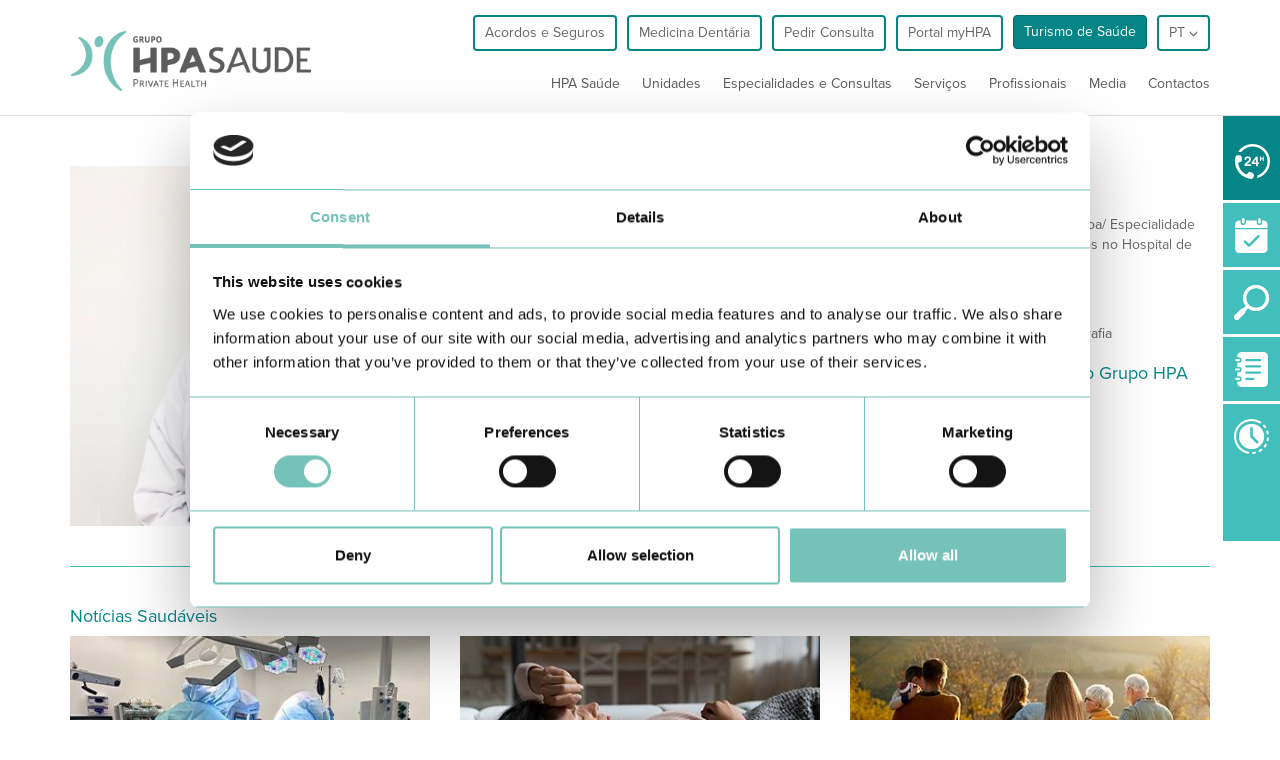

--- FILE ---
content_type: text/html; charset=utf-8
request_url: https://www.grupohpa.com/pt/medicos/doctor/paula-gago/
body_size: 243785
content:



























<!DOCTYPE html>
<html>
<head>
	
	<meta http-equiv="X-UA-Compatible" content="IE=edge"/>
	<meta charset="UTF-8">
	<meta name="viewport" content="width=device-width, initial-scale=1.0, maximum-scale=1.0, user-scalable=no">
  <meta name="format-detection" content="telephone=no">
  
    
      
        


  <link
    rel="alternate"
    type="text/html"
    title="Português"
    hreflang="pt"
    href="https://www.grupohpa.com/pt/medicos/doctor/paula-gago/"
  />


      
    
      
        


  <link
    rel="alternate"
    type="text/html"
    title="English"
    hreflang="en"
    href="https://www.grupohpa.com/en/staff/doctor/paula-gago/"
  />


      
    
    


  <link
    rel="alternate"
    type="text/html"
    title="Português"
    hreflang="x-default"
    href="https://www.grupohpa.com/pt/medicos/doctor/paula-gago/"
  />


  

	<title>Dra. Paula Gago, Cardiologia | Grupo HPA Saúde</title>
	<meta name="description" content="Paula Gago é especialista na área de Cardiologia. Disponível para consultas no Grupo HPA Saúde.">


  <script type="text/javascript" src="https://d2k1crfmot9vtj.cloudfront.net/javascripts/critical.js"></script>
  


	<!--[if lt IE 9]>
	  <script type='text/javascript' src="http://html5shiv.googlecode.com/svn/trunk/html5.js"></script>
	  <link rel="stylesheet" href="https://d2k1crfmot9vtj.cloudfront.net/stylesheets/ie.css">
	<![endif]-->

  <link rel="shortcut icon" type="image/x-icon" href="https://d2k1crfmot9vtj.cloudfront.net/images/favicon.ico" />

  <script src="https://use.typekit.net/xdg5lyb.js"></script>
  <script>try{Typekit.load({ async: false });}catch(e){}</script>
  
    
    <script type="text/javascript" src="https://maps.googleapis.com/maps/api/js?libraries=places&amp;key=AIzaSyBE-wc0BpYJcgTDdPcA43SRmjkGtpiS08o"></script>
  
  
    <link rel="canonical" href="https://www.grupohpa.com/pt/medicos/doctor/paula-gago/" />
  
	<link rel="stylesheet" href="https://d2k1crfmot9vtj.cloudfront.net/css/main.css" >

  
  

<meta
  property="og:title"
  content="Dra. Paula Gago, Cardiologia | Grupo HPA Saúde"
/>

<meta property="og:type" content="article" />
<meta property="og:url" content="https://www.grupohpa.com/pt/medicos/doctor/paula-gago/" />

<meta
  property="og:image"
  
  content="https://d2k1crfmot9vtj.cloudfront.net/media/c9ff5bd0a6961fdeb8b6f3dc39875a19_PQWzdJA.jpg"
  
/>

<meta property="og:image:width" content="1200" />
<meta property="og:image:height" content="628" />

<meta property="og:site_name" content="Grupo HPA Saúde - Porque a sua saúde é de particular importância!" />
<meta name="twitter:card" content="summary_large_image">


  <script id="Cookiebot" src="https://consent.cookiebot.com/uc.js" data-cbid="a1fe7baa-2693-45c9-ae8f-023cf18cd04a" type="text/javascript"></script>

  <!-- Google Tag Manager -->
  <script>(function(w,d,s,l,i){w[l]=w[l]||[];w[l].push({'gtm.start':
  new Date().getTime(),event:'gtm.js'});var f=d.getElementsByTagName(s)[0],
  j=d.createElement(s),dl=l!='dataLayer'?'&l='+l:'';j.async=true;j.src=
  'https://www.googletagmanager.com/gtm.js?id='+i+dl;f.parentNode.insertBefore(j,f);
  })(window,document,'script','dataLayer','GTM-PC8ZRTW');</script>
  <!-- End Google Tag Manager -->

</head>
<body>
<!-- Google Tag Manager (noscript) -->
<noscript><iframe src="https://www.googletagmanager.com/ns.html?id=GTM-PC8ZRTW"
height="0" width="0" style="display:none;visibility:hidden"></iframe></noscript>
<!-- End Google Tag Manager (noscript) -->

<div class="wrapper ">

	
  



<header class="hidden-xs hidden-sm hidden-md fixed-menu">
    <!-- Header Navigation -->
    <div class="container menu-bottom header-navigation">
        <div class="row row-eq-height">
            <!-- Image -->
            <div class="col-md-2 col-lg-3 col-sm-6 col-xs-10">
                <a href="/pt/">
                  
                  
                  <img
                      class="js-header-logo-default header-logo-default"
                      src="https://d2k1crfmot9vtj.cloudfront.net/images/logo-hpa2.png"
                      alt="Grupo HPA Saude"
                  >
                  <img
                      class="js-header-logo-unity header-logo-unity hidden"
                      src="https://d2k1crfmot9vtj.cloudfront.net/images/logo-hpa2.png"
                      alt="Grupo HPA Saude"
                  >
                </a>
            </div><!-- End of image -->
            <div class="col-md-10">
                <div class="row">
                    <!-- Top navigation buttons -->
                    <div class="col-md-12 text-right header-navigation__buttons menu-top">
                        
                        <ul>
                            <!-- Acordos e seguros -->
                            <li>
                              <a class="btn btn-default" target="_blank" href="/pt/acordos-e-seguros/">
                                Acordos e Seguros
                              </a>
                            </li>
                            
                            <!-- Dental Care -->
                            <li>
                                <a class="btn btn-default" target="_blank" href="/pt/dentalhpa/">
                                    Medicina Dentária
                                </a>
                            </li>
                            <!-- Marcar consulta -->
                            <li>
                              <a
                                class="btn btn-default"
                                data-toggle="modal"
                                data-target="#prev-booking-form"
                              >
                                Pedir Consulta
                              </a>
                            </li>

                            <!-- Portal MyHPA -->
                            <li>
                              <a
                                class="btn btn-default js-myhpa"
                                href="https://myhpasaude.grupohpa.com/#/register"
                                target="_blank"
                              >
                                Portal myHPA
                              </a>
                            </li>

                            
                            <li><a class="btn btn-warning" href="/pt/turismo-de-saude/">Turismo de Saúde</a></li>
                        
                            
                            
                              
                                


<li class="dropdown">
	<a href="#" class="btn btn-default dropdown-toggle" data-toggle="dropdown">
        pt <i class="header-dropdown-icon glyphicon glyphicon-menu-down"></i>
	</a>
	<ul class="dropdown-menu" role="menu">
	
	
	<li class="active">
		<a
        href="
          
            
               /pt/medicos/doctor/paula-gago/
            
          " id="pt-flag" title="Português"
    >
    Português
    </a>
	</li>
	
	
	
	<li>
		<a
        href="
          
            
               /en/staff/doctor/paula-gago/
            
          " id="en-flag" title="Inglês"
    >
    Inglês
    </a>
	</li>
	
	
	</ul>
</li>
                              
                            
                        </ul>
                    </div><!-- End of top navigation buttons -->

                    <!-- Top navigation links -->
                  
                    <div class="col-md-12 col-lg-12 header-navigation__submenus col-sm-6 col-xs-2 text-right">
                        <ul class="nav-menu hidden-sm hidden-xs hidden-md">
                            <li><a class="menu-item" href="/pt/hpa-saude/" data-target-menu="1" data-toggle="dropdown">HPA Saúde</a></li>
                            <li><a class="menu-item" href="/pt/unidades/" data-target-menu="2" data-toggle="dropdown">Unidades</a></li>
                            <li><a class="menu-item" href="/pt/hospital/especialidades-e-consultas/" data-target-menu="3">Especialidades e Consultas</a></li>
                            <li><a class="menu-item" href="/pt/servicos/" data-target-menu="4">Serviços</a></li>
                            <li><a class="menu-item" href="/pt/medicos/">Profissionais</a></li>
                            <li><a class="menu-item" href="/pt/media/" data-target-menu="5" data-toggle="dropdown">Media</a></li>
                            <li><a class="menu-item" href="/pt/contactos/">Contactos</a></li>
                        </ul>
                    </div>
                  
                </div>
            </div>
        </div><!-- End Header Navigation -->

      <!-- Submenu area -->
      <div class="submenu-area js-submenu-area">
        <div class="container">
          <div class="row row-eq-height">
            <div class="submenu-wrapper">
            
              <div class="submenu" data-menu="1">
                <div class="col-xs-3">
                  <h3 class="submenu__title  not-space">Sobre o Grupo hpa</h3>
                  <hr class="submenu__separator">
                  <ul>
                    <li><a class="submenu__item" href="/pt/hpa-saude/apresentacao/">Apresentação</a></li> 
                    <li><a class="submenu__item" href="/pt/hpa-saude/apresentacao/historia/">História</a></li>
                    <li><a class="submenu__item" href="/pt/hpa-saude/apresentacao/missao-e-valores/">Missão e Valores</a></li>
                    <li><a class="submenu__item" href="/pt/hpa-saude/qualidade-e-seguranca/">Qualidade e Segurança</a></li>
                    <li><a class="submenu__item" href="/pt/hpa-saude/apresentacao/equipa-de-gestao/">Equipa de gestão</a></li>
                  </ul>
                </div>
                <div class="col-xs-3 col-xs-offset-1">
                  <h3 class="submenu__title not-space">Institucional</h3>
                  <hr class="submenu__separator">
                  <ul>
                    <li>
                      
                      <a class="submenu__item" target="_blank" href="/pt/acordos-e-seguros/">
                        Acordos e Seguros
                      </a>
                    </li>
                    <li><a class="submenu__item" href="/pt/hpa-saude/carecard/">Carecard</a></li>
                    
                    <li><a class="submenu__item" href="/pt/empregos/">Emprego</a></li>
                    <li><a class="submenu__item" href="/pt/hpa-saude/parcerias/parcerias/">Parcerias</a></li>
                  </ul>
                </div>
                <div class="col-xs-4 col-xs-offset-1">
                  
<div class="menu-section">
  <a
      class="menu-section__image--link"
      href="https://www.grupohpa.com/pt/hpa-saude/carecard/"
  >
    <img class="menu-section__image" src="https://d2k1crfmot9vtj.cloudfront.net/media/cache/d11996d805e495783810ef0468999c99_QfBLq0o_thumbnail_small.jpg" alt="highlight image">
  </a>
</div>

                </div>
              </div>
            
              
              <div class="submenu" data-menu="2">
                <div class="col-xs-4">
                  




<li>
  <h3 class="submenu__title not-space">Algarve</h3>
  <hr class="submenu__separator" />
</li>
<li>
  <h4 class="submenu__subtitle not-space">hospitais</h4>
</li>
<li>
  <a class="submenu__item js-submenu-unity-item" data-unity="1" href="/pt/unidades/algarve/hospitais/hospital-particular-do-algarve-alvor/">Hospital Particular do Algarve - Alvor</a>
</li>
<li>
  <a class="submenu__item js-submenu-unity-item jci-icon" data-unity="2" href="/pt/unidades/algarve/hospitais/hospital-particular-do-algarve-gambelas/">Hospital Particular do Algarve - Gambelas - Faro</a>
</li>
<li>
  <a class="submenu__item js-submenu-unity-item" data-unity="3" href="/pt/unidades/algarve/hospitais/hospital-sao-camilo-portimao/">Hospital São Camilo - Portimão</a>
</li>

<li>
  <h4 class="submenu__subtitle not-space">clínicas</h4>
</li>
<li>
  <a class="submenu__item js-submenu-unity-item" data-unity="5" href="/pt/unidades/algarve/clinicas/centro-medico-internacional-vrsa/">Centro Médico Internacional - VRSA</a> 
</li>
<li>
  <a class="submenu__item js-submenu-unity-item" data-unity="24" href="/pt/unidades/algarve/clinicas/centro-ortopedia-reabilitacao-faro/">Centro de Ortopedia e Reabilitação - Faro</a> 
</li>
<li>
  <a class="submenu__item js-submenu-unity-item" data-unity="7" href="/pt/unidades/algarve/clinicas/clinica-particular-do-algarve-guia/">Clínica Particular do Algarve - Guia</a> 
</li>
<li>
  <a class="submenu__item js-submenu-unity-item" data-unity="8" href="/pt/unidades/algarve/clinicas/clinica-particular-do-algarve-loule/">Clínica Particular do Algarve - Loulé</a> 
</li>
<li>
  <a class="submenu__item js-submenu-unity-item" data-unity="26" href="/pt/unidades/clinicas/clinica-particular-de-lagos/">Clínica Particular de Lagos</a>
  
</li>
<li>
  <a class="submenu__item js-submenu-unity-item" data-unity="20" href="/pt/unidades/algarve/clinicas/clinica-particular-medchique-monchique/">Clínica  Particular Medchique - Monchique</a> 
</li>
<li>
  <a class="submenu__item js-submenu-unity-item" data-unity="6" href="/pt/unidades/algarve/clinicas/clinica-particular-siipemor/">Clínica Particular SIIPEMOR - S. Brás Alportel</a> 
</li>
<li>
  <a class="submenu__item js-submenu-unity-item" data-unity="9" href="/pt/unidades/algarve/clinicas/clinica-particular-de-vilamoura/">Clínica Particular de Vilamoura</a> 
</li>
<li>
  <a class="submenu__item js-submenu-unity-item" data-unity="25" href="/pt/unidades/clinicas/clinica-sao-goncalo-lagos/">Clínica São Gonçalo de Lagos</a>
  
</li>
<li>
  <a class="submenu__item js-submenu-unity-item" data-unity="21" href="/pt/unidades/algarve/clinicas/international-health-centres-albufeira/">International Health Centres – Albufeira</a> 
</li>
<li>
  <a class="submenu__item js-submenu-unity-item" href="/pt/unidades/clinicas/instituto-hpa-montenegro-faro/">Instituto HPA - Montenegro – Faro</a> 
</li>

                </div>
                <div class="col-xs-4">
                  <h3 class="submenu__title not-space">Alentejo</h3>
                  <hr class="submenu__separator" />

                  <h4 class="submenu__subtitle not-space">hospitais</h4>

                  <ul>
                    
                    <li>
                      <a class="submenu__item" href="/pt/unidades/alentejo/hospitais/hospital-particular-do-alentejo/">Hospital Particular do Alentejo - Sines</a>
                    </li>
                  </ul>

                  <h4 class="submenu__subtitle not-space">clínicas</h4>
                  <ul class="submenu__clinic-list">
                    <li>
                      <a class="submenu__item" href="/pt/unidades/alentejo/clinicas/clinica-particular-de-beja/">Clínica Particular de Beja</a>
                    </li>
                    <li>
                      <a class="submenu__item" href="/pt/unidades/alentejo/clinicas/clinica-particular-de-vila-nova-de-odemira/">Clínica Particular de Odemira</a>
                    </li>
                    <li>
                      <a class="submenu__item" href="/pt/unidades/alentejo/clinicas/clinica-particular-de-vila-nova-de-milfontes/">Clínica Particular de Vila Nova de Milfontes</a>
                    </li>
                  </ul>
                  <h3 class="submenu__title not-space">Madeira</h3>
                  <hr class="submenu__separator" />
                  <h4 class="submenu__subtitle not-space">hospitais</h4>
                  <ul>
                    <li>
                      <a class="submenu__item" href="/pt/unidades/madeira/hospitais/hospital-particular-da-madeira-funchal/">Hospital Particular da Madeira - Funchal</a>
                    </li>
                  </ul>
                  <h4 class="submenu__subtitle not-space">clínicas</h4>
                  <ul>
                    <li>
                      <a class="submenu__item" href="https://bclinic.pt/">B.clinic</a>
                    </li>
                    <li>
                      <a class="submenu__item" href="/pt/unidades/madeira/clinicas/madeira-medical-center/">Madeira Medical Center</a>
                    </li>
                  </ul>
                </div>
                <div class="col-xs-4">
                  <li>
                    <h3 class="submenu__title not-space">Unidades Dental HPA</h3>
                    <hr class="submenu__separator" />
                  </li>
                  

<li>
  <h4 class="submenu__subtitle not-space">Algarve</h4>
</li>
<li>
  <a class="submenu__item" href="/pt/medicina-dentaria/">DENTAL HPA Alvor</a>
</li>
<li>
  <a class="submenu__item" href="/pt/medicina-dentaria/">DENTAL HPA Guia</a>
</li>
<li>
  <a class="submenu__item" href="/pt/medicina-dentaria/">DENTAL HPA Lagos</a>
</li>
<li>
  <a class="submenu__item" href="/pt/medicina-dentaria/">DENTAL HPA Vilamoura</a>
</li>
<li>
  <a class="submenu__item" href="/pt/medicina-dentaria/">DENTAL HPA São Camilo</a>
</li>
<li>
  <a class="submenu__item" href="/pt/medicina-dentaria/">DENTAL HPA Vila Real de Santo António</a>
</li>
<li>
  <a class="submenu__item" href="/pt/medicina-dentaria/">DENTAL HPA Loulé</a>
</li>
<li>
  <a class="submenu__item" href="/pt/medicina-dentaria/">DENTAL HPA São Brás de Alportel</a>
</li>

                  

<li>
  <h4 class="submenu__subtitle not-space">Alentejo</h4>
</li>
<li>
  <a class="submenu__item" href="/pt/medicina-dentaria/">DENTAL HPA Sines</a>
</li>

                  

<li>
  <h4 class="submenu__subtitle not-space">Madeira</h4>
</li>
<li>
  <a class="submenu__item" href="/pt/madeira/medicina-dentaria/">DENTAL HPA Av. Infante | Funchal</a>
</li>
<li>
  <a class="submenu__item" href="/pt/madeira/medicina-dentaria/">DENTAL HPA Seminário | Funchal</a>
</li>

                </div>
              </div>

              
              <div class="submenu" data-menu="3">
                <div class="col-xs-7">
                  
                  
                    <div>
                      <h3 class="submenu__title not-space">Especialidades</h3>
                      <hr class="submenu__separator" />
                    </div>
                    <div class="menu-especiality">
                      
                        <li><a class="submenu__item" href="/pt/especialidades-e-consultas/angiologia-cirurgia-vascular/">Angiologia e Cirurgia Vascular</a></li>
                      
                        <li><a class="submenu__item" href="/pt/especialidades-e-consultas/cardiologia/">Cardiologia</a></li>
                      
                        <li><a class="submenu__item" href="/pt/especialidades-e-consultas/cirurgia-geral/">Cirurgia Geral</a></li>
                      
                        <li><a class="submenu__item" href="/pt/especialidades-e-consultas/dermatologia/">Dermatologia</a></li>
                      
                        <li><a class="submenu__item" href="/pt/especialidades-e-consultas/gastrenterologia/">Gastrenterologia</a></li>
                      
                        <li><a class="submenu__item" href="/pt/especialidades-e-consultas/obstetricia/">Obstetrícia</a></li>
                      
                        <li><a class="submenu__item" href="/pt/especialidades-e-consultas/oftalmologia/">Oftalmologia</a></li>
                      
                        <li><a class="submenu__item" href="/pt/especialidades-e-consultas/oncologia/">Oncologia</a></li>
                      
                        <li><a class="submenu__item" href="/pt/especialidades-e-consultas/ortopedia/">Ortopedia</a></li>
                      
                        <li><a class="submenu__item" href="/pt/especialidades-e-consultas/otorrinolaringologia/">Otorrinolaringologia</a></li>
                      
                        <li><a class="submenu__item" href="/pt/especialidades-e-consultas/pediatria/">Pediatria</a></li>
                      
                        <li><a class="submenu__item" href="/pt/especialidades-e-consultas/psiquiatria/">Psiquiatria</a></li>
                      
                    </div>
                  
                  
                  <div class="btn-more">
                    <a href="/pt/hospital/especialidades-e-consultas/" class="">Ver todas as especialidades e consultas</a>
                  </div>
                </div>

                <div class="col-xs-4 col-xs-offset-1">
                  
                  
                    <div>
                      <h3 clasS="submenu__title not-space">Consultas</h3>
                      <hr class="submenu__separator" />
                    </div>
                    <div>
                      
                        <li><a class="submenu__item" href="/pt/especialidades-e-consultas/consulta-apneia-sono/">Consulta de Apneia do Sono</a></li>
                      
                        <li><a class="submenu__item" href="/pt/especialidades-e-consultas/consulta-de-coluna/">Consulta de Coluna</a></li>
                      
                        <li><a class="submenu__item" href="/pt/especialidades-e-consultas/consulta-de-diabetes/">Consulta de Diabetes</a></li>
                      
                        <li><a class="submenu__item" href="/pt/especialidades-e-consultas/consulta-diagnostico-pre-natal/">Consulta de Diagnóstico Pré-Natal</a></li>
                      
                        <li><a class="submenu__item" href="/pt/especialidades-e-consultas/consulta-de-doencas-autoimunes/">Consulta de Doenças Autoimunes</a></li>
                      
                        <li><a class="submenu__item" href="/pt/especialidades-e-consultas/consulta-de-incontinencia-urinaria-feminina/">Consulta de Incontinência Urinária Feminina</a></li>
                      
                    </div>
                  
                  
                </div>

              </div>

              
              <div class="submenu" data-menu="4">
                <div class="col-xs-3">
                  <ul>
                    
                    
                      
                        <li><a class="submenu__item" href="/pt/servicos/analises-clinicas/">Análises Clínicas</a></li>
                      
                        <li><a class="submenu__item" href="/pt/servicos/atendimento-permanente/">Atendimento Permanente</a></li>
                      
                        <li><a class="submenu__item" href="/pt/servicos/atendimento-medico-nao-programado/">Atendimento Médico Não Programado</a></li>
                      
                        <li><a class="submenu__item" href="/pt/servicos/atendimento-permanente-pediatrico/">Atendimento Pediátrico Diário</a></li>
                      
                        <li><a class="submenu__item" href="/pt/servicos/consulta-do-dia-pediatria/">Consulta do dia Pediatria</a></li>
                      
                        <li><a class="submenu__item" href="/pt/servicos/cuidados-intensivos/">Cuidados Intensivos</a></li>
                      

                    
                    
                  </ul>

                  <div class="btn-more">
                    <a href="/pt/servicos/" class="">Ver todos os serviços</a>
                  </div>
                </div>

                <div class="col-xs-3 col-xs-offset-1">
                  <ul>
                    
                    
                      
                        <li><a class="submenu__item" href="/pt/servicos/fisioterapia/">Fisioterapia</a></li>
                      
                        <li><a class="submenu__item" href="/pt/servicos/hospital-de-dia/">Hospital de Dia de Oncologia</a></li>
                      
                        <li><a class="submenu__item" href="/pt/servicos/imagiologia/">Imagiologia</a></li>
                      
                        <li><a class="submenu__item" href="/pt/servicos/laboratorio-de-ecocardiografia/">Laboratório de Ecocardiografia</a></li>
                      
                        <li><a class="submenu__item" href="/pt/servicos/laboratorio-de-ecocardiografia-hpm/">Laboratório de Ecocardiografia HPM</a></li>
                      
                        <li><a class="submenu__item" href="/pt/servicos/maternidade/">Maternidade</a></li>
                      
                    
                    
                  </ul>

                </div>

                <div class="col-xs-4 col-xs-offset-1">
                  <p><a style="color: black;" href="../../../../../pt/dentalhpa/"><strong>Medicina Dent&aacute;ria</strong><br /> <img style="height: 49px; width: 200px;" src="../../../../../uploads/media/133858b489e537ff25b3a4a88febc2d7.png" alt="" /></a></p>
<p>&nbsp;</p>
                </div>
              </div>

              
              <div class="submenu" data-menu="5">
                
                <div class="col-xs-4">
                  

<div class="menu-section">
  <h3 class="submenu__title">
    NOTÍCIAS E IMPRENSA
  </h3>
  <a class="menu-section__image--link" href="https://www.grupohpa.com/pt/blog/o-grupo-hpa-saude-tem-um-plano-de-contingencia-com/">
    <img class="menu-section__image" src="https://d2k1crfmot9vtj.cloudfront.net/media/cache/f9c3194779ff316133e8286c67a4230b_R3bDltv_thumbnail_small.jpg" alt="highlight image">
  </a>
  <p><strong>Acompanhe os &uacute;ltimos avisos e recomenda&ccedil;&otilde;es do Grupo HPA Sa&uacute;de</strong></p>

  
</div>

                  <p><a class="menu-section__link" href="/pt/blog/archive/noticias/">Ver todas as notícias</a></p>
                  <p><a class="menu-section__link" href="/pt/media/media-center/imprensa/">Ver imprensa</a></p>
                </div>
                <div class="col-xs-4">
                  

<div class="menu-section">
  <h3 class="submenu__title">
    PUBLICAÇÕES
  </h3>
  <a class="menu-section__image--link" href="https://www.grupohpa.com/pt/media/media-center/publicacoes/hpa-magazine/">
    <img class="menu-section__image" src="https://d2k1crfmot9vtj.cloudfront.net/media/cache/fed7a8243e6e6f76a8c49712c81e82db_Rw0rFMk_thumbnail_small.jpg" alt="highlight image">
  </a>
  <p>HPA Magazine 24</p>
  <a class="menu-section__link" href="https://www.grupohpa.com/pt/media/media-center/publicacoes/hpa-magazine/"><p>Ver todas as publica&ccedil;&otilde;es</p></a>
</div>

                </div>
                <div class="col-xs-4">
                  

<div class="menu-section">
  <h3 class="submenu__title">
    EVENTOS E FORMAÇÕES
  </h3>
  <a class="menu-section__image--link" href="https://mailchi.mp/grupohpasaude/noticias-saudaveis-grupo-hpa-saude">
    <img class="menu-section__image" src="https://d2k1crfmot9vtj.cloudfront.net/media/cache/5bb3425fe28859c5cf86f7348e5d3a1d_thumbnail_small.jpg" alt="highlight image">
  </a>
  <p><strong><!-- x-tinymce/html -->Subescrever Newsletter</strong></p>
  
</div>

                    
                      <p><a class="menu-section__link" href="/pt/eventos/archive/workshops/">Formações Técnico-cientificas</a></p>
                    
                      <p><a class="menu-section__link" href="/pt/eventos/archive/eventos/">Eventos</a></p>
                    
                </div>
                
              </div>
            </div>
          </div>
        </div>
      </div>

      <!-- End of submenu area -->


      </div>
</header>

  



<!-- Header mobile version -->
<div class="menu-mobile-wrapper">
  <div class="container menu-bottom menu-bottom--has-white-background fixed-menu-mobile visible-xs visible-sm visible-md">
    <div class="row">
        <div class="col-md-3 col-lg-3 col-sm-6 col-xs-10">
            <a href="/pt/">
                <img src="https://d2k1crfmot9vtj.cloudfront.net/images/logo-hpa2.png" alt="Grupo HPA Saude">
            </a>
        </div>
        <div class="col-md-9 col-lg-9 col-sm-6 col-xs-2 text-right">
            <ul class="nav-menu hidden-sm hidden-xs hidden-md">
              
                <li><a href="/pt/hpa-saude/" data-target-menu="1" data-toggle="dropdown">HPA Saúde</a></li>
                <li><a href="/pt/unidades/" data-target-menu="2" data-toggle="dropdown">Unidades</a></li>
                <li><a href="/pt/especialidades-e-consultas/" data-target-menu="3">Especialidades e Consultas</a></li>
                <li><a href="/pt/servicos/" data-target-menu="4">Serviços</a></li>
                <li><a href="/pt/medicos/">Profissionais</a></li>
                <li><a href="/pt/media/" data-target-menu="5" data-toggle="dropdown">Media</a></li>
                <li><a href="/pt/contactos/">Contactos</a></li>
              
            </ul>
        </div>
    </div>
  </div>
    <!-- Burguer menu -->
    <div class="hamburger-menu hidden-lg">
        <div class="bar bar--has-red-background-color"></div>
    </div>
    <!-- Burguer menu -->
  <!-- Mobile Burguer Menu -->
  <div class="hidden-lg menu-mobile menu-bottom--has-white-background">
    <div id="languages-mobile" class="languages-mobile">
      





  
    <a
        class="text-uppercase active"
        href="/pt/"
        id="pt-flag"
        title="Português"
    >
      pt
    </a>
  

  
    <a
        class="text-uppercase "
        href="/en/"
        id="en-flag"
        title="Inglês"
    >
      en
    </a>
  


    </div>
    <div class="menu-mobile-ul">

        
        <ul data-menu-m="main" class="menu_level">
          
            <li class="menu_item">
              <a class="menu_link" data-submenu="submenu-1" href="#">HPA Saúde</a>
              <hr class="separator separator--for-mobile" />
            </li>
            <li class="menu_item">
              <a class="menu_link" data-submenu="submenu-2" href="#">Unidades</a>
              <hr class="separator separator--for-mobile" />
            </li>
            <li class="menu_item">
              <a class="menu_link" href="/pt/hospital/especialidades-e-consultas/">Especialidades e Consultas</a>
              <hr class="separator separator--for-mobile" />
            </li>
            <li class="menu_item">
              <a class="menu_link" data-submenu="submenu-services">Serviços</a>
              <hr class="separator separator--for-mobile" />
            </li>
            <li class="menu_item">
              <a class="menu_link" href="/pt/medicos/">Médicos</a>
              <hr class="separator separator--for-mobile" />
            </li>
            <li class="menu_item">
              <a class="menu_link" data-submenu="submenu-3" href="#">Media</a>
              <hr class="separator separator--for-mobile" />
            </li>

            <!-- Acordos e parceiros -->
            <li class="menu_item">
              <a class="menu_link" href="/pt/acordos-e-seguros/">Acordos e Seguros</a>
              <hr class="separator separator--for-mobile" />
            </li>

            
            <li class="menu_item">
              <a class="menu_link" href="/pt/turismo-de-saude/">Turismo de Saúde</a>
              <hr class="separator separator--for-mobile" />
            </li>
            
            <li class="menu_item">
              <a class="menu_link" href="/pt/contactos/">Contactos</a>
              <hr class="separator separator--for-mobile" />
            </li>
          
        </ul>
        <!-- Submenu 1 -->
        <ul data-menu-m="submenu-1" class="menu_level">
            <li><a href="#" data-submenu-bread="main" class="back-menu">Início</a></li>
            <li class="menu_item text-capitalize">
              <a class="menu_link" data-submenu="submenu-1-1" href="#">sobre o grupo hpa</a>
              <hr class="separator separator--for-mobile" />
            </li>
            <li class="menu_item text-capitalize">
              <a class="menu_link" data-submenu="submenu-1-2" href="#">institucional</a>
              <hr class="separator separator--for-mobile" />
            </li>
        </ul>
        <!-- Submenu 1-1 -->
        <ul data-menu-m="submenu-1-1" class="menu_level">
          
            <li><a href="#" data-submenu="submenu-1" class="back-menu">Voltar</a></li>
            <li class="menu_item">
              <a class="menu_link" href="/pt/hpa-saude/apresentacao/">Apresentação</a>
              <hr class="separator separator--for-mobile" />
            </li>
            <li class="menu_item">
              <a class="menu_link" href="/pt/hpa-saude/apresentacao/historia/">História</a>
              <hr class="separator separator--for-mobile" />
            </li>
            <li class="menu_item">
              <a class="menu_link" href="/pt/hpa-saude/apresentacao/missao-e-valores/">Missão e Valores</a>
              <hr class="separator separator--for-mobile" />
            </li>
            <li class="menu_item">
              <a class="menu_link" href="/pt/hpa-saude/qualidade-e-seguranca/">Qualidade e Segurança</a>
              <hr class="separator separator--for-mobile" />
            </li>
            <li class="menu_item">
              <a class="menu_link" href="/pt/hpa-saude/apresentacao/equipa-de-gestao/">Equipa de gestão</a>
              <hr class="separator separator--for-mobile" />
            </li>
          
        </ul>

        <!-- Submenu 1-2 -->
        <ul data-menu-m="submenu-1-2" class="menu_level">
          <li><a href="#" data-submenu="submenu-1" class="back-menu">Voltar</a></li>
          <li class="menu_item">
            <a class="menu_link" href="/pt/acordos-e-seguros/">Acordos e Seguros</a>
            <hr class="separator separator--for-mobile" />
          </li>
          <li class="menu_item">
            <a class="menu_link" href="/pt/hpa-saude/carecard/">Carecard</a>
            <hr class="separator separator--for-mobile" />
          </li>
          
          <li class="menu_item">
            <a class="menu_link" href="/pt/empregos/">Emprego</a>
            <hr class="separator separator--for-mobile" />
          </li>
          <li class="menu_item">
            <a class="menu_link" href="/pt/hpa-saude/parcerias/parcerias/">Parcerias</a>
            <hr class="separator separator--for-mobile" />
          </li>
        </ul>

        <!-- Submenu 2 -->
        <ul data-menu-m="submenu-2" class="menu_level">
            <li><a href="#" data-submenu-bread="main" class="back-menu">Início</a></li>
            <li class="submenu-title">
              Hospitais e Clínicas
            </li>
            <li class="menu_item">
              <a class="menu_link" data-submenu="submenu-2-1" href="#">Algarve</a>
              <hr class="separator separator--for-mobile" />
            </li>
            <li class="menu_item">
              <a class="menu_link" data-submenu="submenu-2-2" href="#">Alentejo</a>
              <hr class="separator separator--for-mobile" />
            </li>
            <li class="menu_item">
              <a class="menu_link" data-submenu="submenu-2-3" href="#">Madeira</a>
              <hr class="separator separator--for-mobile" />
            </li>
            <li class="submenu-item submenu-item__title-image">
              <img src="https://d2k1crfmot9vtj.cloudfront.net/images/logos/dentalhpa.png" alt="">
              <p class="submenu-item__subtitle">Clínicas Dentárias</p>
            </li>
            <li class="menu_item">
              <a class="menu_link" data-submenu="submenu-2-4" href="#">Algarve</a>
              <hr class="separator separator--for-mobile" />
            </li>
            <li class="menu_item">
              <a class="menu_link" data-submenu="submenu-2-5" href="#">Alentejo</a>
              <hr class="separator separator--for-mobile" />
            </li>
            <li class="menu_item">
              <a class="menu_link" data-submenu="submenu-2-6" href="#">Madeira</a>
              <hr class="separator separator--for-mobile" />
            </li>
        </ul>
        <!-- Submenu 2-1 - Algarve -->

        <ul class="menu_level" data-menu-m="submenu-2-1">
          <li>
            <a href="#" data-submenu="submenu-2" class="back-menu">Voltar</a>
          </li>
          




<li>
  <h3 class="submenu__title not-space">Algarve</h3>
  <hr class="submenu__separator" />
</li>
<li>
  <h4 class="submenu__subtitle not-space">hospitais</h4>
</li>
<li>
  <a class="submenu__item " data-unity="1" href="/pt/unidades/algarve/hospitais/hospital-particular-do-algarve-alvor/">Hospital Particular do Algarve - Alvor</a>
</li>
<li>
  <a class="submenu__item  jci-icon" data-unity="2" href="/pt/unidades/algarve/hospitais/hospital-particular-do-algarve-gambelas/">Hospital Particular do Algarve - Gambelas - Faro</a>
</li>
<li>
  <a class="submenu__item " data-unity="3" href="/pt/unidades/algarve/hospitais/hospital-sao-camilo-portimao/">Hospital São Camilo - Portimão</a>
</li>

<li>
  <h4 class="submenu__subtitle not-space">clínicas</h4>
</li>
<li>
  <a class="submenu__item " data-unity="5" href="/pt/unidades/algarve/clinicas/centro-medico-internacional-vrsa/">Centro Médico Internacional - VRSA</a> 
</li>
<li>
  <a class="submenu__item " data-unity="24" href="/pt/unidades/algarve/clinicas/centro-ortopedia-reabilitacao-faro/">Centro de Ortopedia e Reabilitação - Faro</a> 
</li>
<li>
  <a class="submenu__item " data-unity="7" href="/pt/unidades/algarve/clinicas/clinica-particular-do-algarve-guia/">Clínica Particular do Algarve - Guia</a> 
</li>
<li>
  <a class="submenu__item " data-unity="8" href="/pt/unidades/algarve/clinicas/clinica-particular-do-algarve-loule/">Clínica Particular do Algarve - Loulé</a> 
</li>
<li>
  <a class="submenu__item " data-unity="26" href="/pt/unidades/clinicas/clinica-particular-de-lagos/">Clínica Particular de Lagos</a>
  
</li>
<li>
  <a class="submenu__item " data-unity="20" href="/pt/unidades/algarve/clinicas/clinica-particular-medchique-monchique/">Clínica  Particular Medchique - Monchique</a> 
</li>
<li>
  <a class="submenu__item " data-unity="6" href="/pt/unidades/algarve/clinicas/clinica-particular-siipemor/">Clínica Particular SIIPEMOR - S. Brás Alportel</a> 
</li>
<li>
  <a class="submenu__item " data-unity="9" href="/pt/unidades/algarve/clinicas/clinica-particular-de-vilamoura/">Clínica Particular de Vilamoura</a> 
</li>
<li>
  <a class="submenu__item " data-unity="25" href="/pt/unidades/clinicas/clinica-sao-goncalo-lagos/">Clínica São Gonçalo de Lagos</a>
  
</li>
<li>
  <a class="submenu__item " data-unity="21" href="/pt/unidades/algarve/clinicas/international-health-centres-albufeira/">International Health Centres – Albufeira</a> 
</li>
<li>
  <a class="submenu__item " href="/pt/unidades/clinicas/instituto-hpa-montenegro-faro/">Instituto HPA - Montenegro – Faro</a> 
</li>

        </ul>


        <!-- Submenu 2-2 - Alentejo -->
        <ul class="menu_level" data-menu-m="submenu-2-2">
          <li><a href="#" data-submenu="submenu-2" class="back-menu">Voltar</a></li>
          <li>
            <h3 class="submenu__title not-space">Alentejo</h3>
            <hr class="submenu__separator" />
          </li>
          <li>
            <h4 class="submenu__subtitle not-space">hospitais</h4>
          </li>
          <li>
            <a class="submenu__item" href="/pt/unidades/alentejo/hospitais/hospital-particular-do-alentejo/">Hospital Particular do Alentejo - Sines</a>
          </li>
          <li>
            <h4 class="submenu__subtitle not-space">clínicas</h4>
          </li>
          <li>
            <a class="submenu__item" href="/pt/unidades/alentejo/clinicas/clinica-particular-de-beja/">Clínica Particular de Beja</a>
          </li>
          <li>
            <a class="submenu__item" href="/pt/unidades/alentejo/clinicas/clinica-particular-de-vila-nova-de-odemira/">Clínica Particular de Odemira</a>
          </li>
          <li>
            <a class="submenu__item" href="/pt/unidades/alentejo/clinicas/clinica-particular-de-vila-nova-de-milfontes/">Clínica Particular de Vila Nova de Milfontes</a>
          </li>
        </ul>


        <!-- Submenu 2-3 - Madeira -->
        <ul class="menu_level" data-menu-m="submenu-2-3">
          <li>
            <a href="#" data-submenu="submenu-2" class="back-menu">Voltar</a>
          </li>
          <li>
            <h3 class="submenu__title not-space">Madeira</h3>
            <hr class="submenu__separator" />
          </li>
          <li>
            <h4 class="submenu__subtitle not-space">hospitais</h4>
          </li>
          <li>
            <a class="submenu__item" href="/pt/unidades/madeira/hospitais/hospital-particular-da-madeira-funchal/">Hospital Particular da Madeira - Funchal</a>
          </li>
          <li>
            <h4 class="submenu__subtitle not-space">clínicas</h4>
          </li>
          <li>
            <a class="submenu__item" href="https://bclinic.pt/">B.clinic</a>
          </li>
          <li>
            <a class="submenu__item" href="/pt/unidades/madeira/clinicas/madeira-medical-center/">Madeira Medical Center</a>
          </li>
        </ul>

        <ul class="menu_level" data-menu-m="submenu-2-4">
          <li>
            <a href="#" data-submenu="submenu-2" class="back-menu">Voltar</a>
          </li>
          <li>
            <h3 class="submenu__title not-space">Unidades Dental HPA</h3>
            <hr class="submenu__separator" />
          </li>
          

<li>
  <h4 class="submenu__subtitle not-space">Algarve</h4>
</li>
<li>
  <a class="submenu__item" href="/pt/medicina-dentaria/">DENTAL HPA Alvor</a>
</li>
<li>
  <a class="submenu__item" href="/pt/medicina-dentaria/">DENTAL HPA Guia</a>
</li>
<li>
  <a class="submenu__item" href="/pt/medicina-dentaria/">DENTAL HPA Lagos</a>
</li>
<li>
  <a class="submenu__item" href="/pt/medicina-dentaria/">DENTAL HPA Vilamoura</a>
</li>
<li>
  <a class="submenu__item" href="/pt/medicina-dentaria/">DENTAL HPA São Camilo</a>
</li>
<li>
  <a class="submenu__item" href="/pt/medicina-dentaria/">DENTAL HPA Vila Real de Santo António</a>
</li>
<li>
  <a class="submenu__item" href="/pt/medicina-dentaria/">DENTAL HPA Loulé</a>
</li>
<li>
  <a class="submenu__item" href="/pt/medicina-dentaria/">DENTAL HPA São Brás de Alportel</a>
</li>

        </ul>

        <ul class="menu_level" data-menu-m="submenu-2-5">
          <li>
            <a href="#" data-submenu="submenu-2" class="back-menu">Voltar</a>
          </li>
          <li>
            <h3 class="submenu__title not-space">Unidades Dental HPA</h3>
            <hr class="submenu__separator" />
          </li>
          

<li>
  <h4 class="submenu__subtitle not-space">Alentejo</h4>
</li>
<li>
  <a class="submenu__item" href="/pt/medicina-dentaria/">DENTAL HPA Sines</a>
</li>

        </ul>

        <ul class="menu_level" data-menu-m="submenu-2-6">
          <li>
            <a href="#" data-submenu="submenu-2" class="back-menu">Voltar</a>
          </li>
          <li>
            <h3 class="submenu__title not-space">Unidades Dental HPA</h3>
            <hr class="submenu__separator" />
          </li>
          

<li>
  <h4 class="submenu__subtitle not-space">Madeira</h4>
</li>
<li>
  <a class="submenu__item" href="/pt/madeira/medicina-dentaria/">DENTAL HPA Av. Infante | Funchal</a>
</li>
<li>
  <a class="submenu__item" href="/pt/madeira/medicina-dentaria/">DENTAL HPA Seminário | Funchal</a>
</li>

        </ul>

        <!-- Submenu 3 -->
        <ul data-menu-m="submenu-3" class="menu_level">
          <li><a href="#" data-submenu-bread="main" class="back-menu">Início</a></li>

          
            <li>
              <a href="/pt/media/media-center/imprensa/">Imprensa</a>
              <hr class="separator separator--for-mobile" />
            </li>
          
            <li>
              <a href="/pt/media/media-center/publicacoes/">Publicações</a>
              <hr class="separator separator--for-mobile" />
            </li>
          
          <li class="menu_item">
            <a class="menu_link" href="/pt/blog/archive/noticias/">Notícias</a>
            <hr class="separator separator--for-mobile" />
          </li>
          
            <li>
              <a href="/pt/eventos/archive/workshops/">Formações Técnico-cientificas</a>
              <hr class="separator separator--for-mobile" />
            </li>
          
            <li>
              <a href="/pt/eventos/archive/eventos/">Eventos</a>
              <hr class="separator separator--for-mobile" />
            </li>
          
        </ul>

        <ul data-menu-m="submenu-services" class="menu_level submenu-services">
          <li><a href="#" data-submenu-bread="main" class="back-menu">Início</a></li>
          <li>
            <a class="submenu-services__link" href="/pt/servicos/">Ver todos os serviços</a>
            <hr class="separator separator--for-mobile" />
          </li>
          <li class="submenu-services__page-content">
            <p><a style="color: black;" href="../../../../../pt/dentalhpa/"><strong>Medicina Dent&aacute;ria</strong><br /> <img style="height: 49px; width: 200px;" src="../../../../../uploads/media/133858b489e537ff25b3a4a88febc2d7.png" alt="" /></a></p>
<p>&nbsp;</p>
          </li>
        </ul>

    </div>
  <div class="menu-mobile-bottom">
    <div class="call-information-wrapper">
      

<div class="call-information ">
  Chamada para a rede fixa nacional
</div>

    </div>
    <div class="menu-mobile-bottom__contact">
      <a href="tel:282420400" class="menu-mobile-bottom__contact--link">
        <span class="menu-mobile-bottom__contact--title">Algarve</span>
        <p class="menu-mobile-bottom__contact--phone">282 420 400</p>
      </a><a href="tel:269630370" class="menu-mobile-bottom__contact--link">
        <span class="menu-mobile-bottom__contact--title">Alentejo</span>
        <p class="menu-mobile-bottom__contact--phone">269630 370</p>
      </a><a href="tel:291003300" class="menu-mobile-bottom__contact--link">
        <span class="menu-mobile-bottom__contact--title">Madeira</span>
        <p class="menu-mobile-bottom__contact--phone">291 003 300</p>
      </a>
    </div>
    <div class="menu-mobile-bottom__booking">
      <a
          class="menu_link text-uppercase"
          href="#"
      >
        <span
            data-toggle="modal"
            data-target="#prev-booking-form"
        >
          Marcar consulta
        </span>
      </a>
    </div>
  </div>
</div><!-- End of mobile burguer menu -->
</div><!-- End of header mobile version -->





  <div class="js-has-slide">
    
      



<div class="side-bar-call js-side-bar-call hidden-xs">
  
    

<div class="call-information call-information--hidden">
  Chamada para a rede fixa nacional
</div>

    <div
      class="side-bar-call__region side-bar-call__region--left"
    >
      <a class="side-bar-call__link text-uppercase" href="tel:282420400">
        <p class="side-bar-call__title side-bar-call__title--is-small">Algarve</p>
        <p class="side-bar-call__contact">282 420 400</p>
      </a>
    </div>
    <div
      class="side-bar-call__region side-bar-call__region--left"
    >
      <a class="side-bar-call__link text-uppercase" href="tel:269630370">
        <p class="side-bar-call__title side-bar-call__title--is-small">Alentejo</p>
        <p class="side-bar-call__contact">269 630 370 </p>
      </a>
      </div>
      <div
      class="side-bar-call__region side-bar-call__region--right"
    >
      <a class="side-bar-call__link text-uppercase" href="tel:291003300">
        <p class="side-bar-call__title side-bar-call__title--is-small">Madeira</p>
        <p class="side-bar-call__contact">291 003 300</p>
      </a>
      </div>
      
  <div class="side-bar-call__icon">
    <svg xmlns="http://www.w3.org/2000/svg" xmlns:xlink="http://www.w3.org/1999/xlink" viewBox="0 0 64 64">
    <defs>
        <path id="a" d="M5.988 20.538c2.055 0 4.17.547 4.905 1.059 1.833 1.275 2.253 9 .497 10.331-1.692 1.596-4.198 1.294-4.774 2.212-.993.918-.639 2.668-.322 3.953 1.888 7.651 6.509 13.746 13.446 17.222.401.203.754.29 1.068.29 2.067 0 2.462-3.843 4.67-4.316.315-.067.644-.098.986-.098 2.768 0 6.232 2.064 7.587 3.684 1.514 1.814.393 5.645-1.443 7.85-.852 1.023-1.767 1.181-2.248 1.181-.212 0-.34-.031-.34-.031C13.185 62.737 0 48.615 0 31.727c0-2.657.203-5.9 1.533-9.204.6-1.491 2.5-1.985 4.455-1.985zM32.24 0C49.753 0 64 14.248 64 31.764c0 14.467-9.974 27.18-23.877 30.743.657-1.644 1.047-3.396 1.075-5.125 10.716-3.758 18.2-14.03 18.2-25.618 0-14.976-12.183-27.16-27.159-27.16-8.249 0-16.067 3.823-21.18 10.173a20.162 20.162 0 0 0-5.07-.683c-.048 0-.09.004-.137.004C11.717 5.368 21.674 0 32.239 0zm20.208 22.976c.189.203.285.503.285.893v6.377c0 .387-.096.69-.287.895a.993.993 0 0 1-.752.317.958.958 0 0 1-.751-.322c-.183-.208-.275-.509-.275-.89v-2.509h-3.114v2.51c0 .388-.097.69-.29.894a.988.988 0 0 1-.75.317.96.96 0 0 1-.751-.322c-.181-.208-.275-.509-.275-.89V23.87c0-.389.09-.679.273-.887.186-.212.44-.32.753-.32.307 0 .562.106.756.314.188.205.284.504.284.893v2.106h3.114v-2.106c0-.384.094-.682.28-.888a.964.964 0 0 1 .746-.319.99.99 0 0 1 .754.314zm-9.021 10.92c.454.206.684.639.684 1.29 0 .53-.183.929-.547 1.182-.337.234-.815.35-1.46.35h-.458v1.905c0 .654-.155 1.156-.458 1.491-.309.342-.724.514-1.236.514-.503 0-.916-.177-1.23-.528-.306-.34-.462-.838-.462-1.477V36.72h-5.563c-.793 0-1.403-.19-1.815-.562-.418-.38-.63-.898-.63-1.538 0-.173.032-.353.096-.528.06-.168.15-.346.269-.526.11-.17.226-.337.345-.493l.429-.568 6.13-8.205c.414-.555.747-.951 1.02-1.206.304-.287.673-.43 1.1-.43.915 0 2.005.391 2.005 2.26v8.71h.251c.626 0 1.143.089 1.53.263zm-5.167-5.991l-4.239 5.728h4.239v-5.728zm-10.78 9.21c.656 0 1.17.143 1.528.423.378.295.57.7.57 1.202 0 .44-.15.82-.445 1.13-.298.312-.741.47-1.317.47h-8.518c-.643 0-1.157-.186-1.527-.551a1.78 1.78 0 0 1-.56-1.304c0-.317.11-.712.336-1.208.218-.482.463-.868.727-1.149a67.447 67.447 0 0 1 2.79-2.75c.843-.773 2.93-2.395 3.336-2.831.401-.43.709-.877.918-1.325.203-.44.307-.873.307-1.291 0-.445-.107-.848-.318-1.196a2.206 2.206 0 0 0-.865-.82 2.53 2.53 0 0 0-1.21-.293c-.929 0-1.64.4-2.176 1.217-.037.058-.134.247-.36.895-.191.543-.411.968-.656 1.268-.277.338-.678.507-1.193.507-.451 0-.832-.153-1.135-.453-.301-.303-.454-.712-.454-1.216 0-.565.128-1.157.378-1.76.25-.608.629-1.164 1.125-1.657.495-.49 1.13-.893 1.888-1.194.754-.299 1.647-.452 2.653-.452 1.21 0 2.26.195 3.121.578a4.82 4.82 0 0 1 1.502 1.074c.43.453.766.984 1.005 1.575.24.595.36 1.22.36 1.858 0 .997-.252 1.918-.748 2.737-.486.8-.99 1.439-1.5 1.895-.492.443-1.332 1.149-2.49 2.098-1.142.933-1.935 1.666-2.355 2.174a5.675 5.675 0 0 0-.282.349h5.565z"/>
    </defs>
    <use fill="#FFF" fill-rule="evenodd" xlink:href="#a"/>
</svg>

  </div>
</div>

<div class="side hidden-xs">
  <div
    class="square booking"
    data-toggle="modal"
    data-target="#prev-booking-form"
  >
    <p>marcar consulta / exame</p>
  </div>

  <div class="square search"  data-toggle="modal" data-target="#doctor-form">
    <p>pesquisar</p>
  </div>

  <a href="/pt/contactos/" class="square contacts">
    <p>contactos</p>
  </a>
  
    <div class="square big-square big-square--times">
      <p class="title-square">tempos médios de espera</p>
      
      


<div class="times">
    
    
      <div class="time-unity">
        <p class="unity-name">
          
            Hospital Particular Alvor
          
        </p>
        
          <span class="hidden">UGA</span>
           
            <span>
              
                <b>00h36m</b>
              
              <p class="unity-name">
                
                  Atendimento Permanente
                
              </p>
            </span>
          
        
      </div>
    
      <div class="time-unity">
        <p class="unity-name">
          
            Hospital Particular Gambelas
          
        </p>
        
          <span class="hidden">UGF</span>
           
            <span>
              
                <b>01h09m</b>
              
              <p class="unity-name">
                
                  Atendimento Permanente
                
              </p>
            </span>
          
        
          <span class="hidden">UPF</span>
           
            <span>
              
                <b>00h05m</b>
              
              <p class="unity-name">
                
                  Pediatria
                
              </p>
            </span>
          
        
      </div>
    
      <div class="time-unity">
        <p class="unity-name">
          
            Hospital Particular da Madeira
          
        </p>
        
          <span class="hidden">UGHM</span>
           
            <span>
              
                <b>00h38m</b>
              
              <p class="unity-name">
                
                  Atendimento Permanente
                
              </p>
            </span>
          
        
          <span class="hidden">UPHM</span>
           
            <span>
              
                <b>01h22m</b>
              
              <p class="unity-name">
                
                  Pediatria
                
              </p>
            </span>
          
        
      </div>
    
      <div class="time-unity">
        <p class="unity-name">
          
            Madeira Medical Center
          
        </p>
        
          <span class="hidden">UGMM</span>
          
            <small>Atendimento Médico <br/> não programado</small>
          
        
      </div>
    
</div>

      
    </div>
  
</div>

<div class="visible-xs side-mobile">
  <!-- Tab panes -->
  <div id="collapse">
    <div class="panel">
      <div class="container">
        <div class="row">
          
            <div class="collapse fade side-mobile--region-wrapper" id="call-m">
              

<div class="call-information ">
  Chamada para a rede fixa nacional
</div>

              <div class="col-xs-4">
                <a href="tel:282420400">
                  <p class="side-mobile__contact">Algarve</p>
                  <p class="side-mobile__contact--phone">282 420 400</p>
                </a>
              </div>
              <div class="col-xs-4">
                <a href="tel:269630370">
                  <p class="side-mobile__contact">Alentejo</p>
                  <p class="side-mobile__contact--phone">269 630 370</p>
                </a>
              </div>
              <div class="col-xs-4">
                <a href="tel:291003300">
                  <p class="side-mobile__contact">Madeira</p>
                  <p class="side-mobile__contact--phone">291 003 300</p>
                </a>
              </div>
            </div>
          
        </div>
      </div>
      
        <div  class="collapse fade" id="time">
          <p class="title-square">tempos médios de espera</p>
          
          


<div class="times">
    
    
      <div class="time-unity">
        <p class="unity-name">
          
            Hospital Particular Alvor
          
        </p>
        
          <span class="hidden">UGA</span>
           
            <span>
              
                <b>00h36m</b>
              
              <p class="unity-name">
                
                  Atendimento Permanente
                
              </p>
            </span>
          
        
      </div>
    
      <div class="time-unity">
        <p class="unity-name">
          
            Hospital Particular Gambelas
          
        </p>
        
          <span class="hidden">UGF</span>
           
            <span>
              
                <b>01h09m</b>
              
              <p class="unity-name">
                
                  Atendimento Permanente
                
              </p>
            </span>
          
        
          <span class="hidden">UPF</span>
           
            <span>
              
                <b>00h05m</b>
              
              <p class="unity-name">
                
                  Pediatria
                
              </p>
            </span>
          
        
      </div>
    
      <div class="time-unity">
        <p class="unity-name">
          
            Hospital Particular da Madeira
          
        </p>
        
          <span class="hidden">UGHM</span>
           
            <span>
              
                <b>00h38m</b>
              
              <p class="unity-name">
                
                  Atendimento Permanente
                
              </p>
            </span>
          
        
          <span class="hidden">UPHM</span>
           
            <span>
              
                <b>01h22m</b>
              
              <p class="unity-name">
                
                  Pediatria
                
              </p>
            </span>
          
        
      </div>
    
      <div class="time-unity">
        <p class="unity-name">
          
            Madeira Medical Center
          
        </p>
        
          <span class="hidden">UGMM</span>
          
            <small>Atendimento Médico <br/> não programado</small>
          
        
      </div>
    
</div>

          
        </div>
      

    </div>
  </div>
  <!-- Nav tabs -->
  <div id="accordion">
    <div>

      <ul class="nav nav-pills nav-pills--sidebar" id="tabs" data-tabs="tabs">
        <li>
          <a href="#call-m" data-toggle="collapse" data-parent="#collapse"><span class="call"></span></a>
        </li>
        
          <li>
            <a href="#time" data-toggle="collapse" data-parent="#collapse"><span class="big-square"></span></a>
          </li>
        
        <li>
          <a href="/pt/contactos/" ><span class="contacts"></span></a>
        </li>

        <li>
          <a
              href="#" data-toggle="modal"
              data-target="#prev-booking-form"
          >
            <span class="booking"></span>
          </a>
        </li>
        <li>
          <a href="#"  data-toggle="modal" data-target="#doctor-form"><span class="search"></span></a>
        </li>
      </ul>
    </div>
  </div>
</div>


    
  </div>
  








  <div class="modal fade" id="doctor-form" tabindex="-1" role="dialog" aria-labelledby="myModalLabel">
    <div class="modal-dialog modal-lg" role="document">
     <div class="modal-content">
        <div class="modal-header">
          <button type="button" class="close" data-dismiss="modal" aria-label="Close"><span aria-hidden="true">&times;</span></button>
          <h3 class="modal-title" id="myModalLabel">Pesquisar</h3>
        </div>
        <div class="modal-body">
            

<form action="/pt/pesquisa/" id="search" method="GET" class="search-doctor-form search-form " role="form">
    <input type="hidden" name="form_prefix" value="search">


  <input type="hidden" name="csrfmiddlewaretoken" value="awaLpJlpcLJS8KYPyoIwO90rODbuAor46icoU679Aopzyu7rDur2awQqZKb4wQDp">
    <div class="row">
      <div class="col-sm-12">

        <div class="form-group input ">
          <label for="id_search-hpa_search" class="sr-only">
              Pesquisar
          </label>
        <div class="wrapper_id_search-hpa_search">
            <input name="search-hpa_search" type="text" class="form-control hpa-search" placeholder=Pesquisar id="id_search-hpa_search"/>



					<input type="submit" class="btn-search btn" value="" style="opacity:1;"/>
        </div>
          
        </div>
      </div>
    </div>
    <div class="row">
      <div class="col-sm-10 col-sm-offset-1 filter-search">
        <h4>Filtros:</h4>
        <span>
          <input checked="checked" id="id_all" name="hpa_all" type="checkbox">
          <label for="id_all">Tudo</label>
        </span>
        <span>
          <input type="checkbox" name="search-hpa_doctor" id="id_search-hpa_doctor" checked>
          <label for="id_search-hpa_doctor">Médicos</label>
        </span>
        <span>
          <input type="checkbox" name="search-hpa_unity" id="id_search-hpa_unity" checked>
          <label for="id_search-hpa_unity">Unidades</label>
        </span>
        <span>
          <input type="checkbox" name="search-hpa_speciality" id="id_search-hpa_speciality" checked>
          <label for="id_search-hpa_speciality">Especialidades e consultas</label>
        </span>
        
        <span>
          <input type="checkbox" name="search-hpa_event" id="id_search-hpa_event" checked>
          <label for="id_search-hpa_event">Eventos</label>  
        </span>

        <span>
          <input type="checkbox" name="search-hpa_healthcare" id="id_search-hpa_healthcare" checked>
          <label for="id_search-hpa_healthcare">Acordos</label>  
        </span>

        <span>
          <input type="checkbox" name="search-hpa_highlights" id="id_search-hpa_highlights" checked>
          <label for="id_search-hpa_highlights">Notícias/destaques</label>  
        </span>

        <span>
          <input type="checkbox" name="search-hpa_services" id="id_search-hpa_services" checked>
          <label for="id_search-hpa_services">Serviços</label>  
        </span>

        <span>
          <input type="checkbox" name="search-hpa_scientific_workshop" id="id_search-hpa_scientific_workshop" checked>
          <label for="id_search-hpa_scientific_workshop">Formações Técnico-científicas</label>  
        </span>

         <span>
          <input type="checkbox" name="search-hpa_other" id="id_search-hpa_other" checked>
          <label for="id_search-hpa_other">Outros</label>  
        </span>

      </div>
    </div>

    <div class="text-right">
        <input type="submit" value="Pesquisar" name="" class="btn btn-primary" />
    </div>


</form>


<script>
function prepend(value, array) {
  var newArray = array.slice();
  newArray.unshift(value);
  return newArray;
}

$(document).ready(function(){
    $("#id_main_search-hpa_search").select2({
        allowClear: true,
        placeholder: "Pesquisar",
        minimumInputLength: 3,
        multiple: true,
        maximumSelectionSize: 1,
        width: '100%',
        language: {
          inputTooShort: function() {
            return 'Por favor insira 3 ou mais caracteres';
          }
        },
        ajax: {
            url: '/ajax-search/',
            dataType: "json",
            type: "GET",
            data: function (params) {
                var queryParameters = {
                    'q': params.term
                }
                return queryParameters;
            },
            processResults: function (data) {
                var currentValue = data.search;
                $('#id_main_search-hpa_search').val(currentValue);
                return {
                    results: $.map(prepend([currentValue,currentValue],data.suggestions), function (item) {
                        return {
                            text: item[0],
                            id: item[0]
                        }
                    })
                };
            }
        }
    });

        $("#id_search-hpa_search").select2({
            allowClear: true,
            placeholder: "Pesquisar",
            minimumInputLength: 3,
            multiple: true,
            maximumSelectionSize: 1,
            width: '100%',
            language: {
              inputTooShort: function() {
                return 'Por favor insira 3 ou mais caracteres';
              }
        },
        ajax: {
            url: '/ajax-search/',
            dataType: "json",
            type: "GET",
            data: function (params) {
                var queryParameters = {
                    'q': params.term
                }
                return queryParameters;
            },
            processResults: function (data) {
                var currentValue = data.search;
                $('#id_search-hpa_search').val(currentValue);
                return {
                    results: $.map(prepend([currentValue,currentValue],data.suggestions), function (item) {
                        return {
                            text: item[0],
                            id: item[0]
                        }
                    })
                };
            }
        }
    });

    $('#id_main_search-hpa_search').change(function(){
        $('#main_search').submit();
    });

    $('#id_search-hpa_search').change(function(){
        $('#search').submit();
    });

 });

</script>

        </div>
      </div>
    </div>
  </div>

  


<!-- Modal -->

<div class="modal fade" id="prev-booking-form" tabindex="-1" role="dialog" aria-labelledby="myModalLabel">
  <div class="modal-dialog modal-lg" role="document">
    <div class="modal-content">
      <div class="modal-header">
        <button type="button" class="close" data-dismiss="modal" aria-label="Close"><span aria-hidden="true">&times;</span></button>
        <h3 class="modal-title" id="myModalLabel">Marcações</h3>
      </div>
      <div class="modal-body">
        <div class="row">
          <div class="col-md-12 text-center">
            <div class="booking-dialog">
              <div class="step1 active js-select-book">
                <h2>
                  Escolha uma opção
                </h2>
                <div class="booking-dialog__buttons">
                    <a
                      class="booking-dialog__btn booking-dialog__btn--myhpa js-myhpa"
                      href="https://myhpasaude.grupohpa.com/#/register"
                      target="_blank"
                    >
                      
                        Marcar no MyHPA Saúde
                      
                    </a>
                    <button
                      class="booking-dialog__btn js-booking-btn"
                    >
                      Pedir marcação
                    </button>
                </div>
                <div class="booking-dialog__step1-info">
                  <p> Pode ainda contactar-nos através do <a href="tel:+351282420400">282 42 04 00</a> Algarve | <a href="tel:+351269630370">269 630 370</a> Alentejo | <a href="tel:+351291003300">291 003 300</a> Madeira </p> <span>(Chamada para a rede fixa nacional)</span>
                </div>
              </div>
            </div>
          </div>
        </div>
      </div>
    </div>
  </div>
</div>


  <div class="modal fade" id="booking-form" tabindex="-1" role="dialog" aria-labelledby="myModalLabel">
    <div class="modal-dialog modal-lg" role="document">
      <div class="modal-content">
        <div class="modal-header">
          <button type="button" class="close" data-dismiss="modal" aria-label="Close"><span aria-hidden="true">&times;</span></button>
          <h3 class="modal-title" id="myModalLabel">Marcações</h3>
        </div>
        <div class="modal-body">
          


<!-- Modal -->

<div class="row">
  <div class="col-md-12">
    <p><strong>Pedir Consulta/Pedir Exame &ndash;</strong> Ap&oacute;s preencher os respetivos formul&aacute;rios, estes pedidos ser&atilde;o tratados pelos nossos servi&ccedil;os e receber&aacute; a confirma&ccedil;&atilde;o por e-mail. As indica&ccedil;&otilde;es sobre os Acordos (Seguro/Subsistema) s&atilde;o meramente informativas, nesse sentido pe&ccedil;a confirma&ccedil;&atilde;o no campo de &ldquo;Observa&ccedil;&otilde;es&rdquo;.</p>
<p><strong>Marcar Consulta/Exame myHPA &ndash;</strong> Ao aceder &agrave; myHPA Sa&uacute;de pode efetuar a marca&ccedil;&atilde;o em tempo real, diretamente na agenda do M&eacute;dico mediante a disponibilidade que o mesmo apresenta.</p>
<p>Pode ainda contactar-nos atrav&eacute;s do <a href="http://tel:282420400">282 420 400</a> Algarve | <a href="tel:269630370">269 630 370</a> Alentejo | <a href="tel:291003300">291 003 300</a> Madeira<br /><strong>Hor&aacute;rio servi&ccedil;o de marca&ccedil;&atilde;o/atendimento por telefone:</strong><br />Segunda a Sexta: 08h &agrave;s 19h, S&aacute;bado: 08h &agrave;s 17h, Domingo e Feriados: Encerrado<br /><em><span style="font-size: 8pt;">(Chamada para a rede fixa nacional)</span></em></p>
<p>&nbsp;</p>
  </div>

</div>

<div class="row">
  <div class="col-md-12">
    <div class="step-container">
      <div class="step active" data-step="1">
        1
      </div>
      <div class="step-separator" data-step="1"></div>
      <div class="step" data-step="2">
        2
      </div>
    </div>
  </div>
</div>

<div class="row">
  <div class="col-md-12 text-center">
    <div class="step1 select-book js-select-book active">
      <div class="label-booking">ou</div>
      <button id="medical_btn" class="select-booking active">Consulta</button>
      <button id="exam_btn" class="select-booking">Exames</button>
    </div>
  </div>
</div>
<form id="book-appointment" method="POST" class="booking-form book-form" role="form" >

  <input type="hidden" name="csrfmiddlewaretoken" value="awaLpJlpcLJS8KYPyoIwO90rODbuAor46icoU679Aopzyu7rDur2awQqZKb4wQDp">
  <div class="row step1 active">
    <div class="col-sm-12">
      <div id="react-appointment-booking"></div>
    </div>
  </div>


  <div class="row step3">
    <div class="preloader-ajax">
      <div class="loading">
        <div class="preloader-ajax__info-text">
          <span>Estamos a processar o seu pedido, <br>por favor aguarde</span>
        </div>
      </div>
    </div>
    <div class="col-sm-6">
      <div class="form-group ">
        <label for="id_name">
          Nome Completo *
        </label>
        <input type="text" name="name" maxlength="255" class="form-control book-name" required id="id_name">
        <span class="help-block text-danger book-form-error-message">
                    Campo obrigatório
                  </span>
      </div>
    </div>
    <div class="col-sm-6">
      <div class="form-group ">
        <label for="id_birth_date">
          Data de Nascimento *
        </label>
        <input class="form-control birth-js" id="id_birth_date_booking" name="birth_date" type="text" readonly="true">
        <p class="help-block text-danger book-form-error-message">
          Campo obrigatório
        </p>
      </div>
    </div>

    <div class="col-sm-6">
      <div class="form-group ">
        <label for="id_phone">
          Telefone/Telemóvel *
        </label>
        <input type="text" name="phone" maxlength="20" class="form-control intl_tel_input_plugin book-phone" required id="id_phone">
        <p class="help-block text-danger book-form-error-message">
          Campo obrigatório
        </p>
      </div>
    </div>


    <div class="col-md-6 col-sm-12">
      <div class="form-group ">
        <label for="id_email">
          Email *
        </label>
        <input type="text" name="email" maxlength="255" class="form-control book-email" required id="id_email">
        <p class="help-block text-danger book-form-error-message">
          Campo obrigatório
        </p>
      </div>
    </div>
    <div class="col-sm-12">
      <div class="form-group ">
        <label for="id_notes">
          Observações
        </label>
        <textarea name="notes" cols="40" rows="10" class="form-control book-note" id="id_notes">
</textarea>
        
      </div>
      <div class="form-group ">
        <input type="checkbox" name="newsletter" class="form-control" id="id_newsletter">
        <label for="id_newsletter">
          Subscrever a newsletter HPA
        </label>
        
      </div>
    </div>

    <div class="col-sm-12">
      


<div class="form-group">
  <div class="label-control label-control--for-gdpr">
    
      Poderá ler mais sobre a nossa política de privacidade <a target=_blank href="/pt/termos-e-condicoes/politica-de-privacidade/">aqui</a>.
    
  </div>
</div>

    </div>
    <div class="col-sm-12 text-right">
      <p class="pull-left">* Campos de preenchimento obrigatório</p>
      <span class="btn btn-info back-step">Passo anterior</span>
      <input type="submit" value="enviar" name="" class="btn btn-primary submit-form-booking"/>
    </div>
  </div>
</form>


<!--EXAM BOOKING FORM-->

<form id="book-exame" method="POST" class="exam-booking-form book-form" role="form">

  <input name="exam_prefix" type="hidden" value="" />

  <input type="hidden" name="csrfmiddlewaretoken" value="awaLpJlpcLJS8KYPyoIwO90rODbuAor46icoU679Aopzyu7rDur2awQqZKb4wQDp">
  <div class="row step1">
    <div class="col-xs-12">
      <div id="react-exam-booking"></div>
    </div>
  </div>
  <div class="row step3">
    <div class="preloader-ajax">
      <div class="loading">
        <div class="preloader-ajax__info-text">
          <span>Estamos a processar o seu pedido, <br>por favor aguarde</span>
        </div>
      </div>
    </div>
    <div class="col-xs-12"><div class="row">
      <div class="col-sm-6">
        <div class="form-group ">
          <label for="id_name">
            Nome Completo *
          </label>
          <input type="text" name="name" maxlength="255" class="form-control book-name" required id="id_name">
          <p class="help-block text-danger book-form-error-message">
            Campo obrigatório
          </p>
        </div>
      </div>
      <div class="col-sm-6">
        <div class="form-group ">
          <label for="id_birth_date">
            Data de Nascimento*
          </label>
          <input class="form-control birth-js" id="id_birth_date_exam" name="birth_date" type="text" readonly="true">
          <p class="help-block text-danger book-form-error-message">
            Campo obrigatório
          </p>
        </div>
      </div>
    </div></div>
    <div class="col-xs-12"><div class="row">
      <div class="col-sm-6">
        <div class="form-group ">
          <label for="id_phone">
            Telefone/Telemóvel *
          </label>
          <input type="text" name="phone" maxlength="20" class="form-control intl_tel_input_plugin book-phone" required id="id_phone">
          <p class="help-block text-danger book-form-error-message">
            Campo obrigatório
          </p>
        </div>
      </div>



      <div class="col-md-6 col-sm-12">
        <div class="form-group ">
          <label for="id_email">
            Email *
          </label>
          <input type="text" name="email" maxlength="255" class="form-control book-email" required id="id_email">
          <p class="help-block text-danger book-form-error-message">
            Campo obrigatório
          </p>
        </div>
      </div>
    </div>
    </div>
    <div class="col-sm-12">
      <div class="form-group ">
        <label for="id_notes">
          Observações
        </label>
        <textarea name="notes" cols="40" rows="10" class="form-control book-note" id="id_notes">
</textarea>
        
      </div>
    </div>
    <div class="col-sm-12">
      


<div class="form-group">
  <div class="label-control label-control--for-gdpr">
    
      Poderá ler mais sobre a nossa política de privacidade <a target=_blank href="/pt/termos-e-condicoes/politica-de-privacidade/">aqui</a>.
    
  </div>
</div>

    </div>
    <div class="col-sm-12 text-right">
      <p class="pull-left">* Campos de preenchimento obrigatório</p>
      <span class="btn btn-info back-step">passo anterior</span>
      <input type="submit" value="enviar" name="" class="btn btn-primary submit-form-booking" />
    </div>
  </div>
</form>


<div class="text-center booking_response" role="alert" id="booking_response">
  <hr class="hide-line">
  <p style="text-align: center;"><strong><br />O seu pedido foi recebido com sucesso. Iremos confirmar a sua marca&ccedil;&atilde;o em breve.</strong></p>
<p style="text-align: center;">&nbsp;</p>
<p style="text-align: center;">Descarregue a myHPA Sa&uacute;de:</p>
<p style="text-align: center;"><a href="https://bit.ly/3K3fAYn" target="_blank" rel="noopener"><img src="https://d2k1crfmot9vtj.cloudfront.net/media/f24abed03ea333c1f0e7099f34ff9002.jpg" width="150" height="59" /></a><a href="https://apple.co/3DjMb8R"><img src="https://d2k1crfmot9vtj.cloudfront.net/media/933816abe5c2ea682ce220ab0aee4d27.jpg" alt="" width="150" height="59" /></a></p>
<hr />
<p style="text-align: center;"><span style="color: #008080;"><strong>NEWSLETTER</strong><br /> Subscreva e fique a saber em primeira m&atilde;o todas as novidades, campanhas e rastreios gratuitos.</span></p>
<p style="text-align: center;"><a class="btn btn-primary" href="https://mailchi.mp/grupohpasaude/noticias-saudaveis-grupo-hpa-saude" target="_blank" rel="noopener">Subescrever</a></p>
<hr />
<p>&nbsp;</p>
  <hr class="hide-line">
  <button type="button" class="btn btn-primary" data-dismiss="modal">Fechar</button>
</div>



<script>

  $(document).ready(function(){
    // submit Medical Book
    $('.booking-form').on('submit', function(event){
      event.preventDefault();
      submitBookingForm.call(this, "/booking/", "awaLpJlpcLJS8KYPyoIwO90rODbuAor46icoU679Aopzyu7rDur2awQqZKb4wQDp");
    });

    // to submit exam book
    $('.exam-booking-form').on('submit', function(event){
      event.preventDefault();
      submitBookingForm.call(this, "/booking/exam_booking/", "awaLpJlpcLJS8KYPyoIwO90rODbuAor46icoU679Aopzyu7rDur2awQqZKb4wQDp","exam");
    });


    /* requires:
      react-appointment-select-group.js
    */
    
    var labelsWithTranslation = {
      unity: 'Unidade *',
      healthcare: "Seguro ou Subsistema de Saúde",
      appointmentPreferedDoctor: 'Profissional de Saúde',
      appointmentSpeciality: 'Consulta *',
      examChosenExam: "Exames *",
      examSpeciality: "Especialidade *",
      clearFiltersButton: 'Limpar filtro',
      nextStepButton: "Próximo passo",
      stepBackButton: "passo anterior",
      requiredFields: '* Campos de preenchimento obrigatório',
      requiredField: 'Campo obrigatório',
      uploadFile: 'Prescrição dos Exames',
      uploadButtonField: 'Seleccionar Arquivo',
      examNotes: 'Observações',
      examType: 'Tipo de Exame',
      attachmentError: 'O ficheiro escolhido é demasiado grande',
    };

    

    

      let appointmentUnity = [{'id': '', 'name': '---------'}, {'id': 1, 'name': 'Hospital Particular do Algarve - Alvor'}, {'id': 2, 'name': 'Hospital Particular do Algarve - Gambelas'}, {'id': 3, 'name': 'Hospital São Camilo - Portimão'}, {'id': 8, 'name': 'Centro Médico Internacional - VRSA'}, {'id': 23, 'name': 'Centro de Ortopedia e Reabilitação - Faro'}, {'id': 5, 'name': 'Clínica Particular do Algarve - Guia'}, {'id': 15, 'name': 'Clínica Particular do Algarve - Loulé'}, {'id': 25, 'name': 'Clínica Particular de Lagos'}, {'id': 4, 'name': 'Clínica Particular Medchique - Monchique'}, {'id': 13, 'name': 'Clínica Particular SIIPEMOR - S. Brás Alportel'}, {'id': 7, 'name': 'Clínica Particular de Vilamoura'}, {'id': 24, 'name': 'Clínica São Gonçalo de Lagos'}, {'id': 6, 'name': 'International Health Centres - Albufeira'}, {'id': 28, 'name': 'Instituto HPA - Montenegro – Faro'}, {'id': 12, 'name': 'Hospital Particular do Alentejo - Sines'}, {'id': 22, 'name': 'Clínica Particular de Beja'}, {'id': 17, 'name': 'Clínica Particular de Odemira'}, {'id': 20, 'name': 'Clínica Particular de Vila Nova de Milfontes'}, {'id': 19, 'name': 'Hospital Particular da Madeira'}, {'id': 10, 'name': 'Madeira Medical Center'}, {'id': 26, 'name': 'Dental HPA Madeira - Av. do Infante'}, {'id': 27, 'name': 'Dental HPA Madeira - Rua do Seminário'}];
      let appointmentPreferedDoctor = [{'id': '', 'name': '---------'}, {'id': 1, 'name': 'Acácio J C Ramos'}, {'id': 1417, 'name': 'Adriana Justo Correia'}, {'id': 1176, 'name': 'Adriana Pires'}, {'id': 1302, 'name': 'Agna  Rodrigues Neto'}, {'id': 313, 'name': 'Aguinaldo Andrade'}, {'id': 821, 'name': 'Alberto Quintal'}, {'id': 3, 'name': 'Alexandra Adams'}, {'id': 1607, 'name': 'Alexandra Duarte Martins'}, {'id': 1132, 'name': 'Alexandra Vicente Coelho'}, {'id': 1315, 'name': 'Alexandre Gromicho'}, {'id': 4, 'name': 'Alexandre Luiz Aranha'}, {'id': 5, 'name': 'Alexandre Pais Baptista'}, {'id': 1569, 'name': 'Alexandru Atasi'}, {'id': 1585, 'name': 'Alexei Buruian'}, {'id': 1277, 'name': 'Alison Reis'}, {'id': 1596, 'name': 'Alla Shvadchenko Marques'}, {'id': 6, 'name': 'Amândio Boneca'}, {'id': 616, 'name': 'Ana Aguilar'}, {'id': 265, 'name': 'Ana Baptista'}, {'id': 931, 'name': 'Anabela Sousa'}, {'id': 1007, 'name': 'Ana Carina da Palma Coelho'}, {'id': 1346, 'name': 'Ana Carolina Rocha Freitas'}, {'id': 1484, 'name': 'Ana Catarina Costa'}, {'id': 1418, 'name': 'Ana Catarina Duarte'}, {'id': 1329, 'name': 'Ana Catarina Félix'}, {'id': 1591, 'name': 'Ana Catarina M. Rodrigues'}, {'id': 1362, 'name': 'Ana Cortes Correia'}, {'id': 1311, 'name': 'Ana Edral'}, {'id': 459, 'name': 'Ana F. Amorim'}, {'id': 1515, 'name': 'Ana Fátima Esteves'}, {'id': 498, 'name': 'Ana Fazenda'}, {'id': 1420, 'name': 'Ana Filipa Carvalho'}, {'id': 1538, 'name': 'Ana Filipa Reis'}, {'id': 1322, 'name': 'Ana Filipa Rosário'}, {'id': 370, 'name': 'Ana Filipa Silva'}, {'id': 803, 'name': 'Ana Franco Rodrigues'}, {'id': 1408, 'name': 'Ana Isabel Amorim'}, {'id': 11, 'name': 'Ana Lares'}, {'id': 505, 'name': 'Ana Lúcia Duarte Vicente'}, {'id': 1328, 'name': 'Ana Lúcia F. Gomes'}, {'id': 12, 'name': 'Ana Luísa Cupertino'}, {'id': 1510, 'name': 'Ana Luísa Ribeiro Vicente'}, {'id': 1297, 'name': 'Ana Margalha Miranda'}, {'id': 1358, 'name': 'Ana Margarida Mourato'}, {'id': 1333, 'name': 'Ana Margarida Santos'}, {'id': 451, 'name': 'Ana Margarida Vieira'}, {'id': 15, 'name': 'Ana Mariano'}, {'id': 509, 'name': 'Ana Maria Vicente'}, {'id': 1423, 'name': 'Ana Marreiros'}, {'id': 578, 'name': 'Ana Mónica Dias'}, {'id': 1288, 'name': 'Ana Montalvão'}, {'id': 448, 'name': 'Ana Moreira'}, {'id': 446, 'name': 'Ana M. Teixeira'}, {'id': 1203, 'name': 'Ana Pereira'}, {'id': 537, 'name': 'Ana Pires Gonçalves'}, {'id': 1023, 'name': 'Ana Pita'}, {'id': 804, 'name': 'Ana Rita Herculano'}, {'id': 282, 'name': 'Ana Rita Horta'}, {'id': 543, 'name': 'Ana Sousa'}, {'id': 739, 'name': 'Ana Teresa Marujo'}, {'id': 1169, 'name': 'Ana Valido'}, {'id': 1079, 'name': 'Ana Vanessa Vicente'}, {'id': 1344, 'name': 'André Abrantes'}, {'id': 1491, 'name': 'André Ameneiro'}, {'id': 1512, 'name': 'André Freitas Santos'}, {'id': 1134, 'name': 'André Galvão De Castro'}, {'id': 917, 'name': 'Andreia Abreu Barros'}, {'id': 1140, 'name': 'Andreia Castro'}, {'id': 371, 'name': 'Andreia Cruz'}, {'id': 1345, 'name': 'Andreia Luísa Faísca Figueira'}, {'id': 18, 'name': 'Andreia Marcelo Costa'}, {'id': 933, 'name': 'Andreia Micaela Pereira'}, {'id': 799, 'name': 'Andreia Vale'}, {'id': 430, 'name': 'André Laureano'}, {'id': 564, 'name': 'André Lota Guia'}, {'id': 1597, 'name': 'André Magalhães Oliveira'}, {'id': 1471, 'name': 'André Mendonça Vieira'}, {'id': 458, 'name': 'André Oliveira'}, {'id': 1564, 'name': 'André Sá da Rocha Pereira'}, {'id': 1244, 'name': 'André Sancho Ramos'}, {'id': 1256, 'name': 'Ângela Gonçalves Ferreira'}, {'id': 940, 'name': 'Ângelo Costa'}, {'id': 660, 'name': 'Anke Wiltinger'}, {'id': 1522, 'name': 'António Andrade'}, {'id': 23, 'name': 'António Bastos'}, {'id': 28, 'name': 'António Borges Pinto'}, {'id': 429, 'name': 'António Brito Avô'}, {'id': 409, 'name': 'António Cardoso Tavares'}, {'id': 753, 'name': 'António Gaspar'}, {'id': 1473, 'name': 'António G. Folgado'}, {'id': 1096, 'name': 'António Jorge Brazão'}, {'id': 890, 'name': 'António Jorge Cabral'}, {'id': 1485, 'name': 'António Madeira Gerardo'}, {'id': 1012, 'name': 'António Pedro Freitas'}, {'id': 810, 'name': 'António Pedro Lopes Teixeira'}, {'id': 559, 'name': 'António Salgado'}, {'id': 30, 'name': 'António Taveira'}, {'id': 415, 'name': 'Argilio Caldeirinha'}, {'id': 1261, 'name': 'Arminda Marques'}, {'id': 522, 'name': 'Armin Moniri'}, {'id': 932, 'name': 'Artur Real'}, {'id': 1517, 'name': 'Austeja Valiene'}, {'id': 1525, 'name': 'Bárbara Marques'}, {'id': 1168, 'name': 'Bárbara Pereira'}, {'id': 1494, 'name': 'Bárbara Roque Ferreira'}, {'id': 1489, 'name': 'Bernardete Rodrigues'}, {'id': 1378, 'name': 'Bernardo Luz Nunes de Sousa'}, {'id': 1479, 'name': 'Bernardo Santos'}, {'id': 997, 'name': 'Bessa Magalhães'}, {'id': 548, 'name': 'Bruna Sofia Gonçalves Silvério'}, {'id': 1308, 'name': 'Bruno Duarte'}, {'id': 1572, 'name': 'Bruno Estremores'}, {'id': 572, 'name': 'Bruno Miguel Carrilho'}, {'id': 1426, 'name': 'Bruno Miguel Quintas'}, {'id': 1049, 'name': 'Bruno Oliveira Silva'}, {'id': 679, 'name': 'Bruno Peixe'}, {'id': 784, 'name': 'Bruno Rocha'}, {'id': 825, 'name': 'Bruno Sousa'}, {'id': 927, 'name': 'Caldeira Ferreira'}, {'id': 1173, 'name': 'Carina Carmo'}, {'id': 37, 'name': 'Carina de Brito'}, {'id': 1147, 'name': 'Carina Freitas'}, {'id': 1186, 'name': 'Carina Pacheco'}, {'id': 1355, 'name': 'Carina Teles'}, {'id': 1445, 'name': 'Carla Caldeira Silva'}, {'id': 39, 'name': 'Carla Granja'}, {'id': 1518, 'name': 'Carla Olim Castro'}, {'id': 904, 'name': 'Carla Pilar Rodrigues'}, {'id': 884, 'name': 'Carla Sousa Andrade'}, {'id': 41, 'name': 'Carlos Basílio'}, {'id': 392, 'name': 'Carlos Carneiro'}, {'id': 1595, 'name': 'Carlos Clerins'}, {'id': 1170, 'name': 'Carlos Cotrim'}, {'id': 1183, 'name': 'Carlos da Costa Marques'}, {'id': 1157, 'name': 'Carlos E. Nabuco'}, {'id': 51, 'name': 'Carlos Garrido Rodrigues'}, {'id': 46, 'name': 'Carlos Glória'}, {'id': 885, 'name': 'Carlos Magno Jervis'}, {'id': 47, 'name': 'Carlos Moedas'}, {'id': 49, 'name': 'Carlos Parreira'}, {'id': 538, 'name': 'Carlos Reis José'}, {'id': 599, 'name': 'Carlos Santos Reis'}, {'id': 1601, 'name': 'Carlos Silva Macedo'}, {'id': 1551, 'name': 'Carlos Vieira Freitas'}, {'id': 1507, 'name': 'Carlota Simões'}, {'id': 1444, 'name': 'Cármen Valente'}, {'id': 911, 'name': 'Carolina Camacho'}, {'id': 1480, 'name': 'Carolina Elias'}, {'id': 1503, 'name': 'Carolina Ferreira Gonçalves'}, {'id': 1556, 'name': 'Carolina Germana Silva'}, {'id': 1586, 'name': 'Carolina Gouveia'}, {'id': 1024, 'name': 'Carolina Nóbrega'}, {'id': 661, 'name': 'Carvalho Costa'}, {'id': 1064, 'name': 'Catarina Cristina'}, {'id': 827, 'name': 'Catarina Dias'}, {'id': 828, 'name': 'Catarina Homem Costa'}, {'id': 1352, 'name': 'Catarina Piedade Monteiro'}, {'id': 1443, 'name': 'Cátia Caires'}, {'id': 918, 'name': 'Cátia Cardoso'}, {'id': 683, 'name': 'Cátia Paixão Martins'}, {'id': 1279, 'name': 'Cecília Urzal'}, {'id': 574, 'name': 'Célia Ferreira Antunes'}, {'id': 447, 'name': 'Célia Lopes'}, {'id': 1187, 'name': 'Célia Serrão'}, {'id': 528, 'name': 'César Anjo'}, {'id': 57, 'name': 'Cesário Vilela'}, {'id': 962, 'name': 'Christine Schoutens'}, {'id': 1069, 'name': 'Cícero Silveira'}, {'id': 273, 'name': 'Cláudia Bento'}, {'id': 1264, 'name': 'Cláudia de Oliveira'}, {'id': 1606, 'name': 'Cláudia Lopes'}, {'id': 1211, 'name': 'Corona Solana'}, {'id': 1253, 'name': 'Cristiana Marques'}, {'id': 1461, 'name': 'Cristina Alves'}, {'id': 1224, 'name': 'Cristina da Silva Sousa'}, {'id': 1245, 'name': 'Cristina Fragoeiro'}, {'id': 1482, 'name': 'Cristóvão Mestre'}, {'id': 1110, 'name': 'Daniela Carvalho'}, {'id': 1428, 'name': 'Daniela Pôla'}, {'id': 817, 'name': 'David Afonso Dias'}, {'id': 1070, 'name': 'Daysi González'}, {'id': 1504, 'name': 'Débora Araújo'}, {'id': 1436, 'name': 'Deborah Soares'}, {'id': 592, 'name': 'Delfim Lopes'}, {'id': 1399, 'name': 'De Lorenzo'}, {'id': 65, 'name': 'Diamantino Sousa'}, {'id': 344, 'name': 'Dina Gaspar'}, {'id': 1441, 'name': 'Dinis Catronas'}, {'id': 629, 'name': 'Diogo de Sousa'}, {'id': 1188, 'name': 'Diogo Figueira'}, {'id': 1099, 'name': 'Diogo Rijo'}, {'id': 66, 'name': 'Diogo Silva Gomes'}, {'id': 453, 'name': 'Djamila Martins Neves'}, {'id': 830, 'name': 'Duarte Dória Freitas'}, {'id': 1557, 'name': 'Duarte Flor'}, {'id': 1508, 'name': 'Duarte Noronha'}, {'id': 815, 'name': 'Duarte Saraiva Martins'}, {'id': 832, 'name': 'Duarte Saunders'}, {'id': 1063, 'name': 'Edgar Almeida'}, {'id': 833, 'name': 'Edgar Velosa'}, {'id': 268, 'name': 'Eduardo Lares'}, {'id': 1488, 'name': 'Eliane Leokadia Wagner'}, {'id': 68, 'name': 'Elisabete Campos'}, {'id': 1487, 'name': 'Elisabete Henriques'}, {'id': 1500, 'name': 'Elizabeth Moreira'}, {'id': 1573, 'name': 'Elsa Campôa'}, {'id': 70, 'name': 'Elsa Morgado'}, {'id': 835, 'name': 'Ema Freitas'}, {'id': 1425, 'name': 'Emanuela Mitelo'}, {'id': 1542, 'name': 'Emanuel Cortesão de Seiça'}, {'id': 662, 'name': 'Emil Lazar'}, {'id': 1602, 'name': 'Énia de Sousa'}, {'id': 1221, 'name': 'Énio Pestana'}, {'id': 1100, 'name': 'Estela Reis'}, {'id': 307, 'name': 'Eusébio Gamez Caba'}, {'id': 1555, 'name': 'Fábio Caleça Emidio'}, {'id': 1290, 'name': 'Fabiola Murta'}, {'id': 907, 'name': 'Fabíola S. Ferreira'}, {'id': 1336, 'name': 'Fábio Martins'}, {'id': 809, 'name': 'Fábio Medina'}, {'id': 1314, 'name': 'Fábio Sousa'}, {'id': 891, 'name': 'Fátima Fernandes'}, {'id': 1373, 'name': 'Fátima Pinto'}, {'id': 73, 'name': 'Fátima Rodrigues'}, {'id': 467, 'name': 'Felix Bartzsch'}, {'id': 531, 'name': 'Fernanda Ribeiro '}, {'id': 892, 'name': 'Fernando Baptista'}, {'id': 628, 'name': 'Fernando de Jesus Fernandes'}, {'id': 78, 'name': 'Fernando de Sousa'}, {'id': 836, 'name': 'Fernando Jacinto'}, {'id': 725, 'name': 'Fernando Medina'}, {'id': 285, 'name': 'Fernando Minana Alonso'}, {'id': 1085, 'name': 'Fernando Neves'}, {'id': 76, 'name': 'Fernando Pessoa'}, {'id': 1524, 'name': 'Filipa Bernardo'}, {'id': 1545, 'name': 'Filipa Brito Marçal de Azevedo'}, {'id': 1366, 'name': 'Filipa Filipe Narciso'}, {'id': 1376, 'name': 'Filipa Gil Letras'}, {'id': 610, 'name': 'Filipa Matos Semedo'}, {'id': 414, 'name': 'Filipa Ribeiro'}, {'id': 1312, 'name': 'Filipa Rocha'}, {'id': 568, 'name': 'Filipa Rodrigues'}, {'id': 1051, 'name': 'Filipa Santos Teixeira'}, {'id': 315, 'name': 'Filipa Silva'}, {'id': 1050, 'name': 'Filipa Sousa'}, {'id': 1090, 'name': 'Filipe Bacelar'}, {'id': 79, 'name': 'Filipe de Amaral Fernandes'}, {'id': 837, 'name': 'Filipe Perneta'}, {'id': 1263, 'name': 'Filipe Vieira'}, {'id': 765, 'name': 'Filomena Alves'}, {'id': 903, 'name': 'Filomena Gonçalves'}, {'id': 1468, 'name': 'Flávia G. Vicente'}, {'id': 81, 'name': 'Francisco Açucena'}, {'id': 532, 'name': 'Francisco A Rodrigues'}, {'id': 1199, 'name': 'Francisco Bernardo'}, {'id': 1214, 'name': 'Francisco Fontes Barroso '}, {'id': 587, 'name': 'Francisco Martins'}, {'id': 1361, 'name': 'Francisco Serra Alves'}, {'id': 838, 'name': 'Francisco Silva'}, {'id': 1469, 'name': 'Frederica Alves de Jesus'}, {'id': 1014, 'name': 'Gabriela Valadas'}, {'id': 1535, 'name': 'Gabriel Gomes'}, {'id': 82, 'name': 'Geraldes Simões'}, {'id': 1033, 'name': 'Germano Pereira Nascimento'}, {'id': 965, 'name': 'Gerson T. B. M. Pacheco'}, {'id': 1066, 'name': 'Gil Bebiano'}, {'id': 83, 'name': 'Gil João'}, {'id': 300, 'name': 'Gina Guerreiro'}, {'id': 1492, 'name': 'Gisela Cabrita'}, {'id': 631, 'name': 'Gonçalo Cardoso'}, {'id': 1237, 'name': 'Gonçalo Castanho'}, {'id': 1481, 'name': 'Gonçalo Jorge Mendes'}, {'id': 1402, 'name': 'Gonçalo Martins dos Santos'}, {'id': 1089, 'name': 'Graça Caires'}, {'id': 86, 'name': 'Graça Sequeira'}, {'id': 439, 'name': 'Graça Sousa'}, {'id': 87, 'name': 'Guida Gama'}, {'id': 1592, 'name': 'Guida Sousa Silva'}, {'id': 1548, 'name': 'Guilherme Vaz de Assunção'}, {'id': 738, 'name': 'Guilhermina Ladeira'}, {'id': 1464, 'name': 'Gustavo da Rocha Rodrigues'}, {'id': 1430, 'name': 'Gustavo Vinagre'}, {'id': 90, 'name': 'Hélder Vale'}, {'id': 374, 'name': 'Helena Gonçalves'}, {'id': 893, 'name': 'Helena Ornelas'}, {'id': 1401, 'name': 'Helena Sales'}, {'id': 332, 'name': 'Helena Tavares de Sousa'}, {'id': 777, 'name': 'Heliodoro Manuel'}, {'id': 1604, 'name': 'Henrique Correia'}, {'id': 93, 'name': 'Henrique Cruz'}, {'id': 1112, 'name': 'Henrique Leitão'}, {'id': 1580, 'name': 'Horácio Guerreiro'}, {'id': 97, 'name': 'Horácio Paulino'}, {'id': 1034, 'name': 'Horácio Paulo Sousa'}, {'id': 1511, 'name': 'Hugo Alex Costa'}, {'id': 1527, 'name': 'Hugo Costa Pardal'}, {'id': 407, 'name': 'Hugo de Mendonça Café'}, {'id': 519, 'name': 'Hugo Nascimento'}, {'id': 1011, 'name': 'Hugo Rodrigues Gaspar'}, {'id': 99, 'name': 'Hugo Valentim'}, {'id': 1330, 'name': 'Hugo Vinhas'}, {'id': 1010, 'name': 'Ibraim Coelho'}, {'id': 1478, 'name': 'Idalécia Henriques'}, {'id': 101, 'name': 'Ilídio Gonçalves'}, {'id': 102, 'name': 'Inácio Filipe'}, {'id': 1243, 'name': 'Inês Alves'}, {'id': 103, 'name': 'Inês Belchior'}, {'id': 1456, 'name': 'Inês Campos Pinto'}, {'id': 1534, 'name': 'Inês Cano de Brito'}, {'id': 1435, 'name': 'Inês Furtado'}, {'id': 1274, 'name': 'Inês Ganhão'}, {'id': 638, 'name': 'Inês Guerreiro'}, {'id': 512, 'name': 'Inês Inácio'}, {'id': 1550, 'name': 'Inês Nascimento'}, {'id': 1343, 'name': 'Inês Pádua'}, {'id': 1342, 'name': 'Inês Pereira de Sousa'}, {'id': 1252, 'name': 'Inês Sangalho'}, {'id': 946, 'name': 'Inês Serras'}, {'id': 749, 'name': 'Irene Kirsten'}, {'id': 105, 'name': 'Isabel Andrade'}, {'id': 669, 'name': 'Isabel Brak Lamy'}, {'id': 913, 'name': 'Isabel Jardim'}, {'id': 1486, 'name': 'Isabel Manita'}, {'id': 1137, 'name': 'Isabel Maria Anselmo Eusébio'}, {'id': 106, 'name': 'Isabel Nascimento'}, {'id': 840, 'name': 'Isabel Rodrigues'}, {'id': 1251, 'name': 'Isabel Valente'}, {'id': 404, 'name': 'Isa Frazoa'}, {'id': 920, 'name': 'Ivone Camacho'}, {'id': 330, 'name': 'Ivone Lobo'}, {'id': 108, 'name': 'Jacqueline Blanquine'}, {'id': 1447, 'name': 'Janine Oliveira'}, {'id': 109, 'name': 'Javier Gallego'}, {'id': 1273, 'name': 'Jéssica Alves Elói'}, {'id': 1559, 'name': 'Jéssica Araci Abreu'}, {'id': 1493, 'name': 'Jéssica Silva Sousa'}, {'id': 130, 'name': 'J. Mendes de Carvalho'}, {'id': 434, 'name': 'Joana Almeida Santos'}, {'id': 112, 'name': 'Joana Bernardo'}, {'id': 1409, 'name': 'Joana Borges da Costa'}, {'id': 1593, 'name': 'Joana Branco de Brito'}, {'id': 1292, 'name': 'Joana Camacho Aguiar'}, {'id': 482, 'name': 'Joana Capitão'}, {'id': 583, 'name': 'Joana Carvalho Costa'}, {'id': 1393, 'name': 'Joana Carvão'}, {'id': 1589, 'name': 'Joana Costa e Silva'}, {'id': 1389, 'name': 'Joana Cruz'}, {'id': 1287, 'name': 'Joana Domingos de Oliveira'}, {'id': 930, 'name': 'Joana Macedo'}, {'id': 1327, 'name': 'Joana Magna Mendes'}, {'id': 1516, 'name': 'Joana Maria Martins'}, {'id': 1189, 'name': 'Joana Pacheco'}, {'id': 1136, 'name': 'Joana Quintal'}, {'id': 607, 'name': 'Joana Raposo'}, {'id': 1588, 'name': 'Joana R. Franco'}, {'id': 485, 'name': 'Joana Santos Fernandes'}, {'id': 525, 'name': 'Joana Sarmento Moreira'}, {'id': 1433, 'name': 'Joana Serra'}, {'id': 842, 'name': 'Joana Sousa'}, {'id': 1434, 'name': 'Joana Taveira Sousa'}, {'id': 1331, 'name': 'Joana Teixeira da Silva'}, {'id': 1232, 'name': 'João Adriano Sousa'}, {'id': 1457, 'name': 'João Barreto Santos'}, {'id': 886, 'name': 'João Carlos Freitas'}, {'id': 412, 'name': 'João Carlos Machado'}, {'id': 116, 'name': 'João Carlos Soares Brasil'}, {'id': 1419, 'name': 'João Carlos Vargues Florêncio'}, {'id': 1006, 'name': 'João Carvalho da Silva'}, {'id': 1080, 'name': 'João Dias Cardoso'}, {'id': 1190, 'name': 'João Felício'}, {'id': 1547, 'name': 'João Ferreira Guerra'}, {'id': 1005, 'name': 'João Ferreira Pinto'}, {'id': 1490, 'name': 'João Filipe Simões'}, {'id': 1499, 'name': 'João Guilherme do Patrocínio'}, {'id': 1530, 'name': 'João Heitor Marques'}, {'id': 1568, 'name': 'João José Roque'}, {'id': 1406, 'name': 'João L. Páscoa Pinheiro'}, {'id': 1565, 'name': 'João Maia Teixeira'}, {'id': 1537, 'name': 'João Manuel Maldonado'}, {'id': 1579, 'name': 'João Munhá'}, {'id': 843, 'name': 'João Oliveira'}, {'id': 124, 'name': 'João Paulo Sousa'}, {'id': 1351, 'name': 'João Pedro Martins'}, {'id': 1316, 'name': 'João Pedro Nóbrega'}, {'id': 1164, 'name': 'João Pedro Tuna Moura Guedes'}, {'id': 984, 'name': 'João Pinho'}, {'id': 844, 'name': 'João Raposo'}, {'id': 1276, 'name': 'João Ricardo Soares'}, {'id': 117, 'name': 'João Rodrigues Cunha'}, {'id': 450, 'name': 'João Rosendo'}, {'id': 735, 'name': 'João Sousa'}, {'id': 499, 'name': 'João Tavares'}, {'id': 126, 'name': 'João Vide'}, {'id': 1255, 'name': 'Joaquim Cravo'}, {'id': 492, 'name': 'Joaquim Magalhães'}, {'id': 973, 'name': 'Joaquim Pedro Correia'}, {'id': 1372, 'name': 'Joel Ferreira'}, {'id': 1476, 'name': 'Jorge Miguel Pestana Lopes'}, {'id': 1191, 'name': 'Jorge Nobre'}, {'id': 1369, 'name': 'Jorge Nunes'}, {'id': 136, 'name': 'Jorge Portugal'}, {'id': 1523, 'name': 'Jorge Sena'}, {'id': 416, 'name': 'José Artur Bastos Lourenço'}, {'id': 1313, 'name': 'José Bernardino Rocha'}, {'id': 894, 'name': 'José Brasão Machado'}, {'id': 354, 'name': 'José Carlos Silva Fernandes'}, {'id': 1386, 'name': 'José Carreira Tavares'}, {'id': 1404, 'name': 'José Delgado Alves'}, {'id': 142, 'name': 'José Dias'}, {'id': 1246, 'name': 'José Faria da Costa'}, {'id': 1114, 'name': 'José França'}, {'id': 659, 'name': 'José Frederico Aragão Morais'}, {'id': 703, 'name': 'José João Marques'}, {'id': 145, 'name': 'José Luís Ferreira'}, {'id': 154, 'name': 'José Luiz Viana'}, {'id': 139, 'name': 'José Manuel Baptista'}, {'id': 147, 'name': 'José Manuel Gomes'}, {'id': 463, 'name': 'José Miguel Amado'}, {'id': 1021, 'name': 'José Nicolau Dias Martins'}, {'id': 148, 'name': 'José Nóvoa'}, {'id': 423, 'name': 'José Nuno Ramos'}, {'id': 845, 'name': 'José Pinho'}, {'id': 1260, 'name': 'José Ricardo da Silva Gonçalves'}, {'id': 806, 'name': 'José Serra'}, {'id': 722, 'name': 'José Vaz Patto'}, {'id': 1338, 'name': 'Josiana Oliveira Duarte'}, {'id': 262, 'name': 'Juan Rachadell'}, {'id': 846, 'name': 'Judite Vilhena'}, {'id': 642, 'name': 'Julio Cesar Mirabal'}, {'id': 157, 'name': 'Júlio Monteiro'}, {'id': 1440, 'name': 'Karla Lusitano Cysne'}, {'id': 1381, 'name': 'Kathleen Brazão'}, {'id': 1533, 'name': 'Leal Ramos'}, {'id': 1306, 'name': 'Leandro Augusto Ribeiro Silva'}, {'id': 1400, 'name': 'Leandro Nobre Azevedo'}, {'id': 457, 'name': 'Leandro Valdemar'}, {'id': 1257, 'name': 'Leonor Oliveira'}, {'id': 1215, 'name': 'Leonor Real Mendes'}, {'id': 847, 'name': 'Letícia Pestana'}, {'id': 1200, 'name': 'Lia B. Pappamikail'}, {'id': 160, 'name': 'Ligia Acevedo'}, {'id': 161, 'name': 'Lígia Pires'}, {'id': 1172, 'name': 'Liliana Domingos'}, {'id': 1460, 'name': 'Liliana Pedro'}, {'id': 848, 'name': 'Lília Remesso'}, {'id': 1583, 'name': 'Lisa Buddrus'}, {'id': 1458, 'name': 'Lisandra Diaz'}, {'id': 170, 'name': 'Lourdes Leite'}, {'id': 633, 'name': 'Lourenço de Castro e Sousa'}, {'id': 1093, 'name': 'Loy Santamarina'}, {'id': 1298, 'name': 'Lucianna Russell'}, {'id': 905, 'name': 'Lucília Nóbrega'}, {'id': 437, 'name': 'Luis Almeida Dores'}, {'id': 1192, 'name': 'Luís Andrade Gomes'}, {'id': 853, 'name': 'Luísa Portela'}, {'id': 162, 'name': 'Luís Bacalhau'}, {'id': 1102, 'name': 'Luis Calado'}, {'id': 1560, 'name': 'Luís C. Bernardes'}, {'id': 1449, 'name': 'Luís Correia'}, {'id': 760, 'name': 'Luis de Moura Duarte'}, {'id': 1438, 'name': 'Luis Diogo Alves Orelhas'}, {'id': 1031, 'name': 'Luís Freitas'}, {'id': 167, 'name': 'Luís Gonçalves'}, {'id': 1115, 'name': 'Luis G. Paulo'}, {'id': 558, 'name': 'Luís Jácome'}, {'id': 852, 'name': 'Luís Jasmins'}, {'id': 388, 'name': 'Luis Malaia'}, {'id': 585, 'name': 'Luis Manuel Gaião'}, {'id': 795, 'name': 'Luís Pinto Freitas'}, {'id': 906, 'name': 'Luís Resende'}, {'id': 1536, 'name': 'Luís Santos e Araújo'}, {'id': 345, 'name': 'Mafalda Marcelino'}, {'id': 1410, 'name': 'Magda Cordeiro'}, {'id': 488, 'name': 'Maged Zarif León'}, {'id': 1309, 'name': 'Maksym Dykyy'}, {'id': 729, 'name': 'Manuela Alves'}, {'id': 1599, 'name': 'Manuela Rodrigues'}, {'id': 925, 'name': 'Manuel Ascenção'}, {'id': 670, 'name': 'Manuela Silva'}, {'id': 289, 'name': 'Manuel Calzado'}, {'id': 1058, 'name': 'Mara Vieira'}, {'id': 895, 'name': 'Marco Freitas'}, {'id': 697, 'name': 'Marco Pereira'}, {'id': 1073, 'name': 'Margarida Cupertino da Câmara'}, {'id': 1101, 'name': 'Margarida Guerreiro'}, {'id': 1074, 'name': 'Margarida Jardim'}, {'id': 1317, 'name': 'Margarida Martins'}, {'id': 180, 'name': 'Margarida Rodrigues'}, {'id': 1035, 'name': 'Maria Amélia Duarte'}, {'id': 1129, 'name': 'Maria Ana Serrado'}, {'id': 32, 'name': 'Maria Armanda Avelar Pires'}, {'id': 182, 'name': 'Maria Auxiliadora Pereira'}, {'id': 440, 'name': 'Maria Cecília Miranda'}, {'id': 183, 'name': 'Maria do Carmo Marcelino'}, {'id': 1098, 'name': 'Maria Edite Barradas'}, {'id': 1349, 'name': 'Maria Elisa Luís'}, {'id': 704, 'name': 'Maria Eugénia Simões'}, {'id': 855, 'name': 'Maria Gomes'}, {'id': 934, 'name': 'Maria Guilhermina Pacheco'}, {'id': 1139, 'name': 'Maria Helena Ramos Pereira'}, {'id': 1575, 'name': 'Maria João Cardoso David'}, {'id': 711, 'name': 'Maria José Barroso Janeiro'}, {'id': 993, 'name': 'Maria José Bento de Sousa'}, {'id': 945, 'name': 'Maria José Guerra Pinto'}, {'id': 1472, 'name': 'Maria José Salgueiro'}, {'id': 1462, 'name': 'Maria Katyrova'}, {'id': 1150, 'name': 'Maria Luísa Costa'}, {'id': 187, 'name': 'Maria Luisa Oliveira'}, {'id': 1531, 'name': 'Maria Manuel Casimiro Costa'}, {'id': 681, 'name': 'Maria Margarida Sampaio'}, {'id': 422, 'name': 'Maria Miguel Carvalho'}, {'id': 1474, 'name': 'Mariana Alves'}, {'id': 1453, 'name': 'Mariana Claro'}, {'id': 1249, 'name': 'Mariana Costa'}, {'id': 1598, 'name': 'Mariana Faria'}, {'id': 896, 'name': 'Mariana Fernandes'}, {'id': 1266, 'name': 'Mariana Freitas'}, {'id': 1339, 'name': 'Mariana Maia'}, {'id': 718, 'name': 'Maria Natércia Rodrigues Candeias'}, {'id': 1388, 'name': 'Mariana Timóteo Lemos'}, {'id': 1526, 'name': 'Mariana Xavier'}, {'id': 597, 'name': 'Maria Susete Santos'}, {'id': 1086, 'name': 'Maria Teresa Colaço'}, {'id': 1448, 'name': 'Maria Teresa Nunes'}, {'id': 489, 'name': 'Marília Freitas'}, {'id': 1278, 'name': 'Marilisa Roberto'}, {'id': 941, 'name': 'Marilyn M. Machado'}, {'id': 188, 'name': 'Marina Augusto Estevão'}, {'id': 190, 'name': 'Mário César'}, {'id': 189, 'name': 'Mário Miguel Apolinário'}, {'id': 856, 'name': 'Mário Pereira'}, {'id': 341, 'name': 'Marisol Anselmo'}, {'id': 897, 'name': 'Mark Dinis'}, {'id': 1377, 'name': 'Marla Vieira'}, {'id': 1450, 'name': 'Marta Bik Tavares'}, {'id': 1175, 'name': 'Marta Gião'}, {'id': 857, 'name': 'Marta Macedo'}, {'id': 686, 'name': 'Marta Sobral'}, {'id': 1571, 'name': 'Martim Sainz Trueva'}, {'id': 1529, 'name': 'Mauro Fernandes'}, {'id': 757, 'name': 'Meneses da Silva'}, {'id': 1562, 'name': 'Mercedes Sanchez Sanchez'}, {'id': 627, 'name': 'Miguel Allen'}, {'id': 999, 'name': 'Miguel Barbosa Ferreira'}, {'id': 1365, 'name': 'Miguel Boncquet Vieira'}, {'id': 1116, 'name': 'Miguel Brito'}, {'id': 193, 'name': 'Miguel Castro Muñoz'}, {'id': 355, 'name': 'Miguel Costa'}, {'id': 274, 'name': 'Miguel Coutinho'}, {'id': 1581, 'name': 'Miguel F Cunha'}, {'id': 194, 'name': 'Miguel Gonçalves Pereira'}, {'id': 550, 'name': 'Miguel Lopes Rodrigues'}, {'id': 195, 'name': 'Miguel Picolo Júnior'}, {'id': 859, 'name': 'Miguel Reis'}, {'id': 53, 'name': 'Miguel Ventura'}, {'id': 196, 'name': 'Miguel Vicente'}, {'id': 1605, 'name': 'Milene Guerreiro'}, {'id': 1455, 'name': 'Miriam Araújo'}, {'id': 1228, 'name': 'Miriam Capelo'}, {'id': 1046, 'name': 'Mónica Armas'}, {'id': 888, 'name': 'Mónica Caldeira'}, {'id': 1272, 'name': 'Mónica dos Ramos'}, {'id': 1446, 'name': 'Mónica Rodrigues'}, {'id': 1385, 'name': 'Mónica Sousa'}, {'id': 1470, 'name': 'Mónica Vasconcelos'}, {'id': 328, 'name': 'Motasem Shamasna'}, {'id': 1392, 'name': 'Nádia Mourinho Bala'}, {'id': 1307, 'name': 'Nárjara Barros Ribeiro'}, {'id': 687, 'name': 'Natacha Santos'}, {'id': 1498, 'name': 'Natália Noronha'}, {'id': 1159, 'name': 'Nelson Camacho'}, {'id': 199, 'name': 'Nelson Palma Santos'}, {'id': 475, 'name': 'Nelson Pinto Gomes'}, {'id': 1561, 'name': 'Nicole Cardoso'}, {'id': 202, 'name': 'Nila Godinho'}, {'id': 860, 'name': 'Nivaldo Nunes'}, {'id': 1348, 'name': 'Noémia Rosado da Silva'}, {'id': 637, 'name': 'Nogueira da Costa'}, {'id': 1335, 'name': 'Nuno Carvalho Guerra'}, {'id': 1248, 'name': 'Nuno Figueira Lança'}, {'id': 980, 'name': 'Nuno Fonseca'}, {'id': 1549, 'name': 'Nuno Jacques Pena'}, {'id': 1341, 'name': 'Nuno Ladeira'}, {'id': 421, 'name': 'Nuno Liça Pinto'}, {'id': 593, 'name': 'Nuno Miguel Fernandes'}, {'id': 406, 'name': 'Nuno Ministro'}, {'id': 1539, 'name': "Nuno O'Neill Mendes"}, {'id': 204, 'name': 'Nuno Sá'}, {'id': 898, 'name': 'Nuno Santos'}, {'id': 1578, 'name': 'Nuno Santos Félix'}, {'id': 205, 'name': 'Olga Gvindzhyliya'}, {'id': 780, 'name': 'Olga Santos da Silva'}, {'id': 357, 'name': 'Oriana Leça'}, {'id': 207, 'name': 'Orlando Tur'}, {'id': 1319, 'name': 'Palhas Vieira'}, {'id': 1554, 'name': 'Patrícia Fernandes Lopes'}, {'id': 889, 'name': 'Patrícia França'}, {'id': 1506, 'name': 'Patrícia Franco'}, {'id': 1105, 'name': 'Patrícia Matos Olim'}, {'id': 356, 'name': 'Patrícia Mendes'}, {'id': 814, 'name': 'Patrícia Queirós'}, {'id': 1475, 'name': 'Patrícia Timofti'}, {'id': 636, 'name': 'Paula Gago'}, {'id': 708, 'name': 'Paula Morgado'}, {'id': 1107, 'name': 'Paula Santos Pinto'}, {'id': 1209, 'name': 'Paulo Abreu'}, {'id': 914, 'name': 'Paulo Alves'}, {'id': 1179, 'name': 'Paulo Amado'}, {'id': 978, 'name': 'Paulo Andrês'}, {'id': 1250, 'name': 'Paulo Augusto B Alano'}, {'id': 1285, 'name': 'Paulo Carvalho Ferreira'}, {'id': 364, 'name': 'Paulo César Sousa'}, {'id': 210, 'name': 'Paulo Gonçalves'}, {'id': 211, 'name': 'Paulo Marques da Silva'}, {'id': 654, 'name': 'Paulo Martins'}, {'id': 212, 'name': 'Paulo Romão'}, {'id': 900, 'name': 'Paulo Sales'}, {'id': 863, 'name': 'Paulo Vale Fernandes'}, {'id': 214, 'name': 'Paulo Vieira de Sousa'}, {'id': 926, 'name': 'P. Diana Afonso'}, {'id': 1600, 'name': 'Pedro Aleixo'}, {'id': 493, 'name': 'Pedro Bebiano Rouxinol'}, {'id': 1563, 'name': 'Pedro Borsato'}, {'id': 1239, 'name': 'Pedro Carmo'}, {'id': 215, 'name': 'Pedro Cordeiro'}, {'id': 417, 'name': 'Pedro Costa e Cruz'}, {'id': 526, 'name': 'Pedro David Carvalho'}, {'id': 1318, 'name': 'Pedro Diogo Silva'}, {'id': 1254, 'name': 'Pedro Duarte Gonçalves'}, {'id': 744, 'name': 'Pedro Escada'}, {'id': 1294, 'name': 'Pedro Francisco'}, {'id': 652, 'name': 'Pedro Gama'}, {'id': 263, 'name': 'Pedro Gonçalves'}, {'id': 1067, 'name': 'Pedro Lima'}, {'id': 1452, 'name': 'Pedro M. Baptista'}, {'id': 533, 'name': 'Pedro Miguel Mendonça'}, {'id': 1587, 'name': 'Pedro Miguel Neto'}, {'id': 369, 'name': 'Pedro Morais Silva'}, {'id': 220, 'name': 'Pedro Neto Gomes'}, {'id': 1532, 'name': 'Pedro Pereira Barros'}, {'id': 1570, 'name': 'Pedro Ribeiro da Cunha'}, {'id': 864, 'name': 'Pedro Vale Fernandes'}, {'id': 1055, 'name': 'Pedro Vieira'}, {'id': 954, 'name': 'Pinto da Cruz'}, {'id': 1299, 'name': 'Pinto Moura'}, {'id': 866, 'name': 'Quinídio Correia'}, {'id': 1235, 'name': 'Rafael Luis Oliva Avila'}, {'id': 224, 'name': 'Rafael Munoz'}, {'id': 1594, 'name': 'Ramiro Sá Lopes'}, {'id': 1092, 'name': 'Raquel Borges de Pinho'}, {'id': 949, 'name': 'Raquel Espírito Santo'}, {'id': 1321, 'name': 'Raquel Lameira'}, {'id': 1603, 'name': 'Raquel Rogério'}, {'id': 534, 'name': 'Remco Holst'}, {'id': 432, 'name': 'Revelino Lopes'}, {'id': 1291, 'name': 'Ricardo André Correia'}, {'id': 1194, 'name': 'Ricardo Cabrita Ferreira'}, {'id': 868, 'name': 'Ricardo C. Rodrigues'}, {'id': 1032, 'name': 'Ricardo Faria'}, {'id': 867, 'name': 'Ricardo Figueira'}, {'id': 1558, 'name': 'Ricardo Gabriel'}, {'id': 397, 'name': 'Ricardo Graça'}, {'id': 1269, 'name': 'Ricardo Jorge Correia'}, {'id': 1013, 'name': 'Ricardo Jorge Lima Fernandes'}, {'id': 402, 'name': 'Ricardo Louro'}, {'id': 1076, 'name': 'Ricardo Pacheco Duarte'}, {'id': 1068, 'name': 'Ricardo Pestana'}, {'id': 1056, 'name': 'Ricardo Viveiros'}, {'id': 393, 'name': 'Rita de Freitas Pacheco'}, {'id': 1424, 'name': 'Rita Gomes Valente'}, {'id': 983, 'name': 'Rita Jerónimo'}, {'id': 1509, 'name': 'Rita Passos Meireles'}, {'id': 1553, 'name': 'Rita Pisco'}, {'id': 1151, 'name': 'Rita Proença'}, {'id': 1552, 'name': 'Rita Veiga'}, {'id': 1544, 'name': 'Roberto Mendes Franco'}, {'id': 1590, 'name': 'Roberto Rodrigues'}, {'id': 1495, 'name': 'Rodrigo Aralios Neves'}, {'id': 901, 'name': 'Rogério Fernandes'}, {'id': 291, 'name': 'Rogério Moreira'}, {'id': 1416, 'name': 'Roger Rodrigues'}, {'id': 191, 'name': 'Romero Blanco'}, {'id': 1397, 'name': 'Rosa Gonçalves'}, {'id': 902, 'name': 'Rosa Neto da Silva'}, {'id': 230, 'name': 'Rosário Simões'}, {'id': 794, 'name': 'Rúben Martins'}, {'id': 1295, 'name': 'Rúben Miguel Guerreiro'}, {'id': 269, 'name': 'Ruben Rojas'}, {'id': 955, 'name': 'Rubina Almada Gouveia'}, {'id': 480, 'name': 'Rudi Carvalho'}, {'id': 1514, 'name': 'Rudi Fernandes'}, {'id': 410, 'name': 'Rui Anjos'}, {'id': 707, 'name': 'Rui Carvalho Costa'}, {'id': 584, 'name': 'Rui Dinis'}, {'id': 1196, 'name': 'Rui Filipe Aleixo Isidoro'}, {'id': 1242, 'name': 'Rui Filipe Lima'}, {'id': 582, 'name': 'Rui Filipe Rosário'}, {'id': 1477, 'name': 'Rui Gil Guarda'}, {'id': 1405, 'name': 'Rui Loureiro'}, {'id': 605, 'name': 'Rui Miguel Gonçalves'}, {'id': 912, 'name': 'Rui Morgado Ferreira'}, {'id': 1414, 'name': 'Rui Pimenta'}, {'id': 232, 'name': 'Rui Prata Teixeira'}, {'id': 233, 'name': 'Rui Tomé'}, {'id': 964, 'name': 'Rui Vidal Salgado'}, {'id': 1382, 'name': 'Rute Aguilar'}, {'id': 870, 'name': 'Rute Gonçalves'}, {'id': 1165, 'name': 'Salomé Pereira'}, {'id': 234, 'name': 'Samanta Magro Soares'}, {'id': 1415, 'name': 'Samuel Pereira'}, {'id': 52, 'name': 'Sanchez Bueno'}, {'id': 1148, 'name': 'Sandra Isabel De Sousa Martins'}, {'id': 544, 'name': 'Sandra Pereira'}, {'id': 1241, 'name': 'Sandra Pereira Madeira'}, {'id': 1566, 'name': 'Santiago Gómez García'}, {'id': 541, 'name': 'Santos da Palma'}, {'id': 1162, 'name': 'Sara Câmara'}, {'id': 1030, 'name': 'Sara da Costa Gouveia'}, {'id': 871, 'name': 'Sara dos Santos Silva'}, {'id': 1546, 'name': 'Sarah Vieira da Silva'}, {'id': 1465, 'name': 'Sassetti Coimbra'}, {'id': 309, 'name': 'Saul Lopes'}, {'id': 352, 'name': 'Serge Conceição'}, {'id': 468, 'name': 'Sérgio Figueiredo'}, {'id': 872, 'name': 'Sérgio Freitas'}, {'id': 238, 'name': 'Sezinando Guerreiro'}, {'id': 1395, 'name': 'Sheldom Michaeli Ribeiro'}, {'id': 1574, 'name': 'Sílvia Alão'}, {'id': 1521, 'name': 'Sílvia de Sousa Guarda'}, {'id': 1213, 'name': 'Sílvia Sales Vieira'}, {'id': 547, 'name': 'Sílvia T Fernandes'}, {'id': 1437, 'name': 'Sofia Albuquerque Brás'}, {'id': 1528, 'name': 'Sofia Caldeira Dantas'}, {'id': 575, 'name': 'Sofia de Horta Pereira'}, {'id': 1439, 'name': 'Sofia Freire Fernandes'}, {'id': 1001, 'name': 'Sónia Marques '}, {'id': 418, 'name': 'Soraia Santos'}, {'id': 924, 'name': 'Sousa Gomes'}, {'id': 763, 'name': 'Stéfanie Pereira'}, {'id': 873, 'name': 'Styliani Karamanou Silva'}, {'id': 874, 'name': 'Susana Gomes'}, {'id': 928, 'name': 'Susana Oliveira'}, {'id': 427, 'name': 'Suzana Guedes'}, {'id': 373, 'name': 'Svitlana Kurochka'}, {'id': 1567, 'name': 'Sylvia Douma'}, {'id': 800, 'name': 'Tamara Brito'}, {'id': 730, 'name': 'Tânia Barcelos'}, {'id': 1383, 'name': 'Tânia Freitas'}, {'id': 1143, 'name': 'Tânia Gouveia Cabral Silva'}, {'id': 1230, 'name': 'Tânia Manso'}, {'id': 1463, 'name': 'Tânia Sales Marques'}, {'id': 1197, 'name': 'Tatiana Dias'}, {'id': 1057, 'name': 'Tatiana Gregório'}, {'id': 379, 'name': 'Telmo Sacramento'}, {'id': 877, 'name': 'Teresa Jacinto'}, {'id': 1368, 'name': 'Tiago Almendra'}, {'id': 494, 'name': 'Tiago Baptista Fernandes'}, {'id': 878, 'name': 'Tiago Esteves Freitas'}, {'id': 1300, 'name': 'Tiago F. S. Silva'}, {'id': 1442, 'name': 'Tiago Matos Gaspar'}, {'id': 1095, 'name': 'Tiago Moura Mendonça'}, {'id': 879, 'name': 'Tiago Rodrigues'}, {'id': 985, 'name': 'Tiago S Rodrigues'}, {'id': 1153, 'name': 'Tiago Teófilo'}, {'id': 1204, 'name': 'Tiago Ventura Gil'}, {'id': 880, 'name': 'Urbalino Gomes'}, {'id': 411, 'name': 'Valter Melo Correia'}, {'id': 1198, 'name': 'Vanessa Amado'}, {'id': 452, 'name': 'Vanessa Malhado Castro'}, {'id': 520, 'name': 'Vânia Henriques'}, {'id': 989, 'name': 'Vera Ribeiro'}, {'id': 881, 'name': 'Víctor Menezes'}, {'id': 971, 'name': 'Victor Milet'}, {'id': 882, 'name': 'Víctor Miranda'}, {'id': 1364, 'name': 'Victor Varela Martins'}, {'id': 937, 'name': 'Virgílio Baltasar'}, {'id': 1407, 'name': 'Virginia Coelho de Sousa'}, {'id': 565, 'name': 'Virgínia Costa'}, {'id': 252, 'name': 'Vítor Bettencourt'}, {'id': 253, 'name': 'Vítor Dâmaso Oliveira'}, {'id': 327, 'name': 'Vítor Ferreira'}, {'id': 1084, 'name': 'Vítor Magno Pereira'}, {'id': 1265, 'name': 'Vitor Miguel Gomes Teixeira'}, {'id': 935, 'name': 'Vítor Miguel Teixeira'}, {'id': 1207, 'name': 'Vitor Neto'}, {'id': 255, 'name': 'Vitor Rebelo'}, {'id': 257, 'name': 'Walter Alfama Santos'}, {'id': 883, 'name': 'Yaneth Gonçalves'}, {'id': 1229, 'name': 'Yessica Alcaria'}];
      let appointmentSpeciality = [{'id': '', 'name': '---------'}, {'id': 117, 'name': 'Acupuntura'}, {'id': 3, 'name': 'Anestesiologia'}, {'id': 11, 'name': 'Angiologia e Cirurgia Vascular'}, {'id': 4, 'name': 'Cardiologia'}, {'id': 75, 'name': 'Cardiologia Pediátrica'}, {'id': 5, 'name': 'Cirurgia Cardiotorácica'}, {'id': 6, 'name': 'Cirurgia de Obesidade'}, {'id': 7, 'name': 'Cirurgia Geral'}, {'id': 8, 'name': 'Cirurgia Maxilo-Facial'}, {'id': 9, 'name': 'Cirurgia Pediátrica'}, {'id': 61, 'name': 'Cirurgia Plástica, Reconstrutiva e Estética'}, {'id': 20, 'name': 'Consulta da Dor'}, {'id': 155, 'name': 'Consulta da Hérnia da Parede Abdominal'}, {'id': 84, 'name': 'Consulta da Memória'}, {'id': 2, 'name': 'Consulta de Andrologia'}, {'id': 103, 'name': 'Consulta de Apneia do Sono'}, {'id': 165, 'name': 'Consulta de Arritmologia e Pacemakers'}, {'id': 128, 'name': 'Consulta de Cefaleias'}, {'id': 63, 'name': 'Consulta de Cessação Tabágica'}, {'id': 134, 'name': 'Consulta de Clínica Geral'}, {'id': 169, 'name': 'Consulta de Coluna'}, {'id': 64, 'name': 'Consulta de Diabetes'}, {'id': 116, 'name': 'Consulta de Diagnóstico Pré-Natal'}, {'id': 94, 'name': 'Consulta de Doenças Autoimunes'}, {'id': 129, 'name': 'Consulta de Doenças Autoimunes Pediátricas'}, {'id': 131, 'name': 'Consulta de Doenças Infeciosas'}, {'id': 153, 'name': 'Consulta de Emagrecimento'}, {'id': 95, 'name': 'Consulta de Fertilidade'}, {'id': 166, 'name': 'Consulta de Ginecologia da Infância e da Adolescência'}, {'id': 102, 'name': 'Consulta de Hepatologia'}, {'id': 168, 'name': 'Consulta de Incontinência Urinária Feminina'}, {'id': 80, 'name': 'Consulta de Medicina Estética'}, {'id': 86, 'name': 'Consulta de Medicina Física e de Reabilitação Pediátrica'}, {'id': 118, 'name': 'Consulta de Neuro desenvolvimento Pediátrico'}, {'id': 30, 'name': 'Consulta de Neuropsicologia'}, {'id': 93, 'name': 'Consulta de Oftalmologia Pediátrica'}, {'id': 171, 'name': 'Consulta de Otorrinolaringologia Pediátrica'}, {'id': 159, 'name': 'Consulta de Pavimento Pélvico'}, {'id': 162, 'name': 'Consulta de Planeamento Familiar e Saúde Materna'}, {'id': 79, 'name': 'Consulta de Proctologia'}, {'id': 173, 'name': 'Consulta de Profilaxia Pré-Exposição ao VIH (PrEP)'}, {'id': 167, 'name': 'Consulta de Prolapso Uterino e Vaginal'}, {'id': 92, 'name': 'Consulta de Saúde e Cirurgia Capilar'}, {'id': 163, 'name': 'Consulta de Saúde Infanto-Juvenil'}, {'id': 76, 'name': 'Consulta de Senologia'}, {'id': 175, 'name': 'Consulta de Sexologia Clínica'}, {'id': 78, 'name': 'Consulta de Sono do Bebé e da Criança'}, {'id': 170, 'name': 'Consulta de Vertigem'}, {'id': 177, 'name': 'Consulta do AVC - Doença Vascular Cerebral'}, {'id': 91, 'name': 'Consulta do Desportista'}, {'id': 110, 'name': 'Consulta do Mergulhador'}, {'id': 176, 'name': 'Consulta do Sono Infantil'}, {'id': 133, 'name': 'Consulta do Viajante'}, {'id': 154, 'name': 'Consulta Pós-Covid-19 - Adultos'}, {'id': 151, 'name': 'Consulta Pré-natal de Pediatria'}, {'id': 13, 'name': 'Dermatologia'}, {'id': 123, 'name': 'Dermatovenereologia'}, {'id': 81, 'name': 'Electrofisiologia'}, {'id': 14, 'name': 'Endocrinologia'}, {'id': 106, 'name': 'Endocrinologia Pediátrica'}, {'id': 160, 'name': 'Fisioterapia'}, {'id': 15, 'name': 'Gastrenterologia'}, {'id': 97, 'name': 'Gastrenterologia Pediátrica'}, {'id': 16, 'name': 'Genética'}, {'id': 161, 'name': 'Genética Médica'}, {'id': 17, 'name': 'Ginecologia'}, {'id': 18, 'name': 'Hematologia'}, {'id': 19, 'name': 'Imunoalergologia'}, {'id': 98, 'name': 'Imunoalergologia Pediátrica'}, {'id': 130, 'name': 'Imunohemoterapia'}, {'id': 21, 'name': 'Medicina Dentária'}, {'id': 174, 'name': 'Medicina Desportiva e do Exercício'}, {'id': 22, 'name': 'Medicina Física e de Reabilitação'}, {'id': 12, 'name': 'Medicina Geral e Familiar'}, {'id': 96, 'name': 'Medicina Hiperbárica'}, {'id': 23, 'name': 'Medicina Interna'}, {'id': 82, 'name': 'Medicina Materno-Fetal'}, {'id': 24, 'name': 'Medicina Nuclear'}, {'id': 25, 'name': 'Nefrologia'}, {'id': 90, 'name': 'Nefrologia Pediátrica'}, {'id': 26, 'name': 'Neurocirurgia'}, {'id': 27, 'name': 'Neurofisiologia e Estudos Neurofisiológicos'}, {'id': 28, 'name': 'Neurologia'}, {'id': 29, 'name': 'Neuropediatria'}, {'id': 31, 'name': 'Neurorradiologia'}, {'id': 32, 'name': 'Nutrição'}, {'id': 143, 'name': 'Obstetrícia'}, {'id': 33, 'name': 'Oftalmologia'}, {'id': 34, 'name': 'Oncologia'}, {'id': 35, 'name': 'Ortopedia'}, {'id': 115, 'name': 'Osteopatia'}, {'id': 36, 'name': 'Otorrinolaringologia'}, {'id': 37, 'name': 'Pediatria'}, {'id': 38, 'name': 'Pedopsiquiatria'}, {'id': 39, 'name': 'Pneumologia'}, {'id': 40, 'name': 'Podologia'}, {'id': 41, 'name': 'Psicologia'}, {'id': 42, 'name': 'Psicologia Infantil e Juvenil'}, {'id': 121, 'name': 'Psicomotricidade'}, {'id': 43, 'name': 'Psiquiatria'}, {'id': 122, 'name': 'Quiroprática'}, {'id': 44, 'name': 'Radiologia'}, {'id': 46, 'name': 'Reumatologia'}, {'id': 73, 'name': 'Terapia da Fala'}, {'id': 144, 'name': 'Terapia da Mão'}, {'id': 149, 'name': 'UP HPA Plastic Surgery and Aesthetics'}, {'id': 49, 'name': 'Urologia'}];
      let appointmentHealthcare = [{'id': '', 'name': 'Particular'}, {'id': 13, 'name': 'ADM'}, {'id': 12, 'name': 'ADSE'}, {'id': 2, 'name': 'Advance Care'}, {'id': 9, 'name': 'Allianz'}, {'id': 7, 'name': 'CGD'}, {'id': 20, 'name': 'Convenção RAM/IASaúde'}, {'id': 26, 'name': 'Dentinet'}, {'id': 8, 'name': 'Future Healthcare'}, {'id': 15, 'name': 'GNR'}, {'id': 27, 'name': 'Interpass'}, {'id': 28, 'name': 'Medicare Dental Madeira'}, {'id': 4, 'name': 'Médis'}, {'id': 5, 'name': 'Médis - CTT'}, {'id': 16, 'name': 'MEO Cuidados Saúde'}, {'id': 3, 'name': 'Multicare'}, {'id': 14, 'name': 'PSP'}, {'id': 10, 'name': 'RNA Medical '}, {'id': 6, 'name': 'SAMS Quadros'}, {'id': 17, 'name': 'SAMS/SIB'}, {'id': 24, 'name': 'Tabela Especial Dental Madeira: ADSE, ADM, GNR, PSP'}];

      var preSelectedOptions = {
        doctor: $('#openBookingModal').data('doctor')? $('#openBookingModal').data('doctor') : '',
        speciality: $('#openBookingModal').data('spec')? $('#openBookingModal').data('spec') : ''
      };
      unity_region = {}

      
        unity_region['1'] = {
          'name': 'Hospital Particular do Algarve - Alvor',
          'establishment': 'Hospitais',
          'region': 'Algarve'
        }
      
        unity_region['2'] = {
          'name': 'Hospital Particular do Algarve - Gambelas',
          'establishment': 'Hospitais',
          'region': 'Algarve'
        }
      
        unity_region['3'] = {
          'name': 'Hospital São Camilo - Portimão',
          'establishment': 'Hospitais',
          'region': 'Algarve'
        }
      
        unity_region['8'] = {
          'name': 'Centro Médico Internacional - VRSA',
          'establishment': 'Clínicas',
          'region': 'Algarve'
        }
      
        unity_region['23'] = {
          'name': 'Centro de Ortopedia e Reabilitação - Faro',
          'establishment': 'Clínicas',
          'region': 'Algarve'
        }
      
        unity_region['5'] = {
          'name': 'Clínica Particular do Algarve - Guia',
          'establishment': 'Clínicas',
          'region': 'Algarve'
        }
      
        unity_region['15'] = {
          'name': 'Clínica Particular do Algarve - Loulé',
          'establishment': 'Clínicas',
          'region': 'Algarve'
        }
      
        unity_region['25'] = {
          'name': 'Clínica Particular de Lagos',
          'establishment': 'Clínicas',
          'region': 'Algarve'
        }
      
        unity_region['4'] = {
          'name': 'Clínica Particular Medchique - Monchique',
          'establishment': 'Clínicas',
          'region': 'Algarve'
        }
      
        unity_region['13'] = {
          'name': 'Clínica Particular SIIPEMOR - S. Brás Alportel',
          'establishment': 'Clínicas',
          'region': 'Algarve'
        }
      
        unity_region['7'] = {
          'name': 'Clínica Particular de Vilamoura',
          'establishment': 'Clínicas',
          'region': 'Algarve'
        }
      
        unity_region['24'] = {
          'name': 'Clínica São Gonçalo de Lagos',
          'establishment': 'Clínicas',
          'region': 'Algarve'
        }
      
        unity_region['6'] = {
          'name': 'International Health Centres - Albufeira',
          'establishment': 'Clínicas',
          'region': 'Algarve'
        }
      
        unity_region['28'] = {
          'name': 'Instituto HPA - Montenegro – Faro',
          'establishment': 'Clínicas',
          'region': 'Algarve'
        }
      
        unity_region['12'] = {
          'name': 'Hospital Particular do Alentejo - Sines',
          'establishment': 'Hospitais',
          'region': 'Alentejo'
        }
      
        unity_region['22'] = {
          'name': 'Clínica Particular de Beja',
          'establishment': 'Clínicas',
          'region': 'Alentejo'
        }
      
        unity_region['17'] = {
          'name': 'Clínica Particular de Odemira',
          'establishment': 'Clínicas',
          'region': 'Alentejo'
        }
      
        unity_region['20'] = {
          'name': 'Clínica Particular de Vila Nova de Milfontes',
          'establishment': 'Clínicas',
          'region': 'Alentejo'
        }
      
        unity_region['19'] = {
          'name': 'Hospital Particular da Madeira',
          'establishment': 'Hospitais',
          'region': 'Madeira'
        }
      
        unity_region['10'] = {
          'name': 'Madeira Medical Center',
          'establishment': 'Clínicas',
          'region': 'Madeira'
        }
      
        unity_region['26'] = {
          'name': 'Dental HPA Madeira - Av. do Infante',
          'establishment': 'Clínicas',
          'region': 'Madeira'
        }
      
        unity_region['27'] = {
          'name': 'Dental HPA Madeira - Rua do Seminário',
          'establishment': 'Clínicas',
          'region': 'Madeira'
        }
      

      


      let examUnity = [{'id': '', 'name': '---------'}, {'id': 1, 'name': 'Hospital Particular do Algarve - Alvor'}, {'id': 2, 'name': 'Hospital Particular do Algarve - Gambelas'}, {'id': 3, 'name': 'Hospital São Camilo - Portimão'}, {'id': 8, 'name': 'Centro Médico Internacional - VRSA'}, {'id': 23, 'name': 'Centro de Ortopedia e Reabilitação - Faro'}, {'id': 5, 'name': 'Clínica Particular do Algarve - Guia'}, {'id': 15, 'name': 'Clínica Particular do Algarve - Loulé'}, {'id': 25, 'name': 'Clínica Particular de Lagos'}, {'id': 4, 'name': 'Clínica Particular Medchique - Monchique'}, {'id': 13, 'name': 'Clínica Particular SIIPEMOR - S. Brás Alportel'}, {'id': 7, 'name': 'Clínica Particular de Vilamoura'}, {'id': 24, 'name': 'Clínica São Gonçalo de Lagos'}, {'id': 6, 'name': 'International Health Centres - Albufeira'}, {'id': 28, 'name': 'Instituto HPA - Montenegro – Faro'}, {'id': 12, 'name': 'Hospital Particular do Alentejo - Sines'}, {'id': 22, 'name': 'Clínica Particular de Beja'}, {'id': 17, 'name': 'Clínica Particular de Odemira'}, {'id': 20, 'name': 'Clínica Particular de Vila Nova de Milfontes'}, {'id': 19, 'name': 'Hospital Particular da Madeira'}, {'id': 10, 'name': 'Madeira Medical Center'}, {'id': 26, 'name': 'Dental HPA Madeira - Av. do Infante'}, {'id': 27, 'name': 'Dental HPA Madeira - Rua do Seminário'}];
      let examHealthcare = [{'id': '', 'name': 'Particular'}, {'id': 13, 'name': 'ADM'}, {'id': 12, 'name': 'ADSE'}, {'id': 2, 'name': 'Advance Care'}, {'id': 9, 'name': 'Allianz'}, {'id': 7, 'name': 'CGD'}, {'id': 20, 'name': 'Convenção RAM/IASaúde'}, {'id': 26, 'name': 'Dentinet'}, {'id': 8, 'name': 'Future Healthcare'}, {'id': 15, 'name': 'GNR'}, {'id': 27, 'name': 'Interpass'}, {'id': 28, 'name': 'Medicare Dental Madeira'}, {'id': 4, 'name': 'Médis'}, {'id': 5, 'name': 'Médis - CTT'}, {'id': 16, 'name': 'MEO Cuidados Saúde'}, {'id': 3, 'name': 'Multicare'}, {'id': 14, 'name': 'PSP'}, {'id': 10, 'name': 'RNA Medical '}, {'id': 6, 'name': 'SAMS Quadros'}, {'id': 17, 'name': 'SAMS/SIB'}, {'id': 24, 'name': 'Tabela Especial Dental Madeira: ADSE, ADM, GNR, PSP'}];
      let examChosenExam = [{'id': '', 'name': '---------'}, {'id': 306, 'name': 'Difusão'}, {'id': 283, 'name': 'Ecografia'}, {'id': 303, 'name': 'Espirometria Simples'}, {'id': 302, 'name': 'Estudo do Sono'}, {'id': 309, 'name': 'Exame urodinâmico completo do aparelho urinário baixo'}, {'id': 291, 'name': 'Mamografia'}, {'id': 305, 'name': 'Mecânica Ventilatória com Prova de Broncodilatação'}, {'id': 304, 'name': 'Mecânica Ventilatória Simples'}, {'id': 292, 'name': 'Osteodensitometria'}, {'id': 308, 'name': 'PIM (Pressão Inspiratória Máximo) e PEM (Pressão Expiratória Máxima)'}, {'id': 290, 'name': 'Raios-X '}, {'id': 289, 'name': 'Ressonância Magnética'}, {'id': 286, 'name': 'TAC'}, {'id': 293, 'name': 'Ver exames – Angiologia/Cirurgia Vascular'}, {'id': 300, 'name': 'Ver exames – Cardiologia'}, {'id': 297, 'name': 'Ver exames – Dermatologia'}, {'id': 298, 'name': 'Ver exames – Gastrenterologia'}, {'id': 299, 'name': 'Ver exames – Ginecologia/Obstetrícia'}, {'id': 294, 'name': 'Ver exames – Imunoalergologia'}, {'id': 295, 'name': 'Ver exames – Medicina Dentária'}, {'id': 288, 'name': 'Ver exames – Medicina Nuclear '}, {'id': 313, 'name': 'Ver exames - Neurofisiologia'}, {'id': 296, 'name': 'Ver exames – Neurologia'}, {'id': 310, 'name': 'Ver Exames - Oftalmologia'}];
      let examSpeciality = [{'id': '', 'name': '---------'}, {'id': 139, 'name': 'Angiologia/Cirurgia Vascular'}, {'id': 150, 'name': 'Cardiologia'}, {'id': 145, 'name': 'Dermatologia'}, {'id': 146, 'name': 'Gastrenterologia'}, {'id': 147, 'name': 'Ginecologia/Obstetrícia'}, {'id': 135, 'name': 'Imagiologia/Radiologia'}, {'id': 140, 'name': 'Imunoalergologia'}, {'id': 141, 'name': 'Medicina Dentária'}, {'id': 137, 'name': 'Medicina Nuclear'}, {'id': 164, 'name': 'Neurofisiologia e Estudos Neurofisiológicos'}, {'id': 138, 'name': 'Neurologia'}, {'id': 158, 'name': 'Oftalmologia'}, {'id': 156, 'name': 'Pneumologia'}, {'id': 157, 'name': 'Urologia'}];
      let examExamType = [{'id': '', 'name': '---------'}, {'id': 424, 'name': 'AMNIOCENTESE'}, {'id': 118, 'name': 'ANGIOGRAFIA DE RADIONUCLÍDEOS (ARN)'}, {'id': 492, 'name': 'ANGIOGRAFIA FLUORESCEÍNICA, FOTOGRAFIAS SERIADAS, RELATÓRIO MÉDICO'}, {'id': 153, 'name': 'ANGIO RM ABDOMINAL (AORTA, ARTÉRIAS RENAIS E VEIA PORTA)'}, {'id': 154, 'name': 'ANGIO RM CRÂNIO ARTERIAL OU CRÂNIO VENOSA '}, {'id': 155, 'name': 'ANGIO RM DOS MEMBROS'}, {'id': 156, 'name': 'ANGIO RM DOS VASOS SUPRA-AÓRTICOS'}, {'id': 157, 'name': 'ANGIO RM JOELHO OU OMBRO'}, {'id': 158, 'name': 'ANGIO RM PÉLVICA'}, {'id': 62, 'name': 'ANGIO TAC - ABDOMINAL'}, {'id': 65, 'name': 'ANGIO TAC - AÓRTICO'}, {'id': 64, 'name': 'ANGIO TAC - ARTÉRIAS PULMONARES'}, {'id': 63, 'name': 'ANGIO TAC - ARTÉRIAS RENAIS'}, {'id': 66, 'name': 'ANGIO TAC - CAROTÍDAS'}, {'id': 67, 'name': 'ANGIO TAC - CORONÁRIO'}, {'id': 68, 'name': 'ANGIO TAC - CORONÁRIO / MEMBROS INFERIORES'}, {'id': 69, 'name': 'ANGIO TAC - CRANIO-ENCEFÁLICA'}, {'id': 70, 'name': 'ANGIO TAC - MEMBROS INFERIORES'}, {'id': 71, 'name': 'ANGIO TAC - MEMBROS SUPERIORES'}, {'id': 72, 'name': 'ANGIO TAC - PÉLVICA'}, {'id': 73, 'name': 'ANGIO TAC - POLÍGONO DE WILLIS OU CEREBRAL'}, {'id': 74, 'name': 'ANGIO TAC - TORÁCICA'}, {'id': 75, 'name': 'ANGIO TAC - TRONCOS SUPRA-AÓRTICOS'}, {'id': 398, 'name': 'ANUSCOPIA'}, {'id': 360, 'name': 'APLICAÇÃO DE INJEÇÃO DE EXTRATOS ALERGÉNIOS (IMUNOTERAPIA) - MONITORIZAÇÃO E VIGILÂNCIA'}, {'id': 159, 'name': 'ARTRO RM'}, {'id': 76, 'name': 'ARTRO TAC (OMBRO OU JOELHO)'}, {'id': 494, 'name': 'BIOMETRIA OFTALMICA POR ECOGRAFIA LINEAR COM CÁLCULO DE POTÊNCIA DA LENTE INTRAOCULAR'}, {'id': 488, 'name': 'BIOMICROSCOPIA ESPECULAR'}, {'id': 399, 'name': 'BIÓPSIA ENDOSCÓPICA'}, {'id': 425, 'name': 'BIÓPSIAS'}, {'id': 381, 'name': 'BIÓPSIAS'}, {'id': 77, 'name': 'BRAQUIOTERAPIA (TAC PÉLVICO)'}, {'id': 78, 'name': 'CALCIUM SCORELL'}, {'id': 412, 'name': 'CÁPSULA ENDOSCÓPICA'}, {'id': 226, 'name': 'CINTIGRAFIA CARDÍACA'}, {'id': 227, 'name': 'CINTIGRAFIA CORPORAL COM 123IMGB'}, {'id': 229, 'name': 'CINTIGRAFIA DAS GLÂNDULAS SALIVARES'}, {'id': 230, 'name': 'CINTIGRAFIA DAS PARATIROIDEIAS'}, {'id': 228, 'name': 'CINTIGRAFIA DA TIROIDEIA'}, {'id': 231, 'name': 'CINTIGRAFIA DE PERFUSÃO CARDÍACA'}, {'id': 460, 'name': 'CINTIGRAFIA DE PERFUSÃO CARDÍACA\xa0'}, {'id': 232, 'name': 'CINTIGRAFIA DE RECETORES DA SOMATOSTATINA'}, {'id': 233, 'name': 'CINTIGRAFIA HEPÁTICA'}, {'id': 234, 'name': 'CINTIGRAFIA HEPATOBILIAR'}, {'id': 235, 'name': 'CINTIGRAFIA ÓSSEA'}, {'id': 236, 'name': 'CINTIGRAFIA PULMONAR'}, {'id': 237, 'name': 'CINTIGRAFIA RENAL'}, {'id': 238, 'name': 'CISTOCINTIGRAFIAS'}, {'id': 427, 'name': 'CITOLOGIA'}, {'id': 413, 'name': 'COLOCAÇÃO DE BALÃO INTRAGÁSTRICO'}, {'id': 414, 'name': 'COLOCAÇÃO DE PRÓTESE POR ENDOSCOPIA (ESÓFAGO, CÓLON)'}, {'id': 80, 'name': 'COLONOGRAFIA POR TAC (VIRTUAL)'}, {'id': 415, 'name': 'COLONOSCOPIA'}, {'id': 400, 'name': 'COLONOSCOPIA ESQUERDA'}, {'id': 401, 'name': 'COLONOSCOPIA TOTAL COM ANESTESIA'}, {'id': 428, 'name': 'COLPOSCOPIA OU VULVOSCOPIA'}, {'id': 429, 'name': 'CONIZAÇÃO'}, {'id': 430, 'name': 'CORDOCENTESE'}, {'id': 416, 'name': 'CPRE - COLANGIOPANCREATOGRAFIA RETRÓGRADA ENDOSCÓPICA'}, {'id': 382, 'name': 'CRIOTERAPIA COM AZOTO'}, {'id': 385, 'name': 'CRIOTERAPIA COM NEVE CARBÓNICA'}, {'id': 426, 'name': 'CTG - CARDIOTOCOGRAFIA'}, {'id': 383, 'name': 'CURETAGEM DE VERRUGAS'}, {'id': 239, 'name': 'DACRIOCINTIGRAFIA'}, {'id': 245, 'name': 'DACRIOCISTOGRAFIA'}, {'id': 160, 'name': 'DACRIOCISTOGRAFIA POR RM'}, {'id': 161, 'name': 'DEFECOGRAFIA POR RM'}, {'id': 81, 'name': 'DENTAL SCAN'}, {'id': 369, 'name': 'DENTAL SCAN '}, {'id': 384, 'name': 'DERMATOSCOPIA DIGITAL'}, {'id': 361, 'name': 'DETERMINAÇÃO DE ÓXIDO NÍTRICO EXALADO'}, {'id': 483, 'name': 'DIFUSÃO'}, {'id': 402, 'name': 'DILATAÇÕES ESOFÁGICAS'}, {'id': 464, 'name': 'ECOCARDIOGRAFIA FETAL'}, {'id': 461, 'name': 'ECOCARDIOGRAMA'}, {'id': 501, 'name': 'ECOCARDIOGRAMA COM CONTRASTE'}, {'id': 500, 'name': 'ECOCARDIOGRAMA DE ESFORÇO'}, {'id': 499, 'name': 'ECOCARDIOGRAMA DE SOBRECARGA FARMACOLÓGICA'}, {'id': 463, 'name': 'ECOCARDIOGRAMA DE STRESS'}, {'id': 467, 'name': 'ECOCARDIOGRAMA PEDIÁTRICO'}, {'id': 465, 'name': 'ECOCARDIOGRAMA TRANSESOFÁGICO'}, {'id': 466, 'name': 'ECOCARDIOGRAMA TRANSTORÁCICO'}, {'id': 462, 'name': 'ECOCARDIOGRAMA\xa0COM DOPPLER'}, {'id': 2, 'name': 'ECO DOPPLER ABDOMINAL'}, {'id': 356, 'name': 'ECO DOPPLER ARTERIAL DOS MEMBROS INFERIORES'}, {'id': 357, 'name': 'ECO DOPPLER ARTERIAL DOS MEMBROS SUPERIORES'}, {'id': 355, 'name': 'ECO DOPPLER CAROTÍDEO-VERTEBRAL'}, {'id': 431, 'name': 'ECODOPPLER GINECOLÓGICO'}, {'id': 432, 'name': 'ECODOPPLER OBSTÉTRICO'}, {'id': 358, 'name': 'ECO DOPPLER VENOSO DOS MEMBROS INFERIORES'}, {'id': 359, 'name': 'ECO DOPPLER VENOSO DOS MEMBROS SUPERIORES'}, {'id': 1, 'name': 'ECOGRAFIA ABDOMINAL'}, {'id': 3, 'name': 'ECOGRAFIA ABDOMINAL PEDIÁTRICA '}, {'id': 4, 'name': 'ECOGRAFIA ANCAS DE BEBÉS'}, {'id': 7, 'name': 'ECOGRAFIA BIOMETRIA ECOGRÁFICA OFTALMOLÓGICA'}, {'id': 8, 'name': 'ECOGRAFIA CAROTÍDEA COM DOPPLER'}, {'id': 9, 'name': 'ECOGRAFIA CERVICAL PEDIÁTRICA'}, {'id': 10, 'name': 'ECOGRAFIA ENCEFÁLICA'}, {'id': 11, 'name': 'ECOGRAFIA ESCROTAL'}, {'id': 12, 'name': 'ECOGRAFIA ESCROTAL COM DOPPLER'}, {'id': 14, 'name': 'ECOGRAFIA GINECOGRAFIALÓGICA C/ SONDA VAGINAL'}, {'id': 433, 'name': 'ECOGRAFIA GINECOLÓGICA'}, {'id': 13, 'name': 'ECOGRAFIA GINECOLÓGICA'}, {'id': 434, 'name': 'ECOGRAFIA GINECOLÓGICA COM SONDA VAGINAL'}, {'id': 15, 'name': 'ECOGRAFIA GLÂNDULAS SALIVARES'}, {'id': 59, 'name': 'ECOGRAFIAGRAFIA PÓS-MICCIONAL COM CÁLCULO DO RESÍDUO URINÁRIO'}, {'id': 459, 'name': 'ECOGRAFIA MAMÁRIA'}, {'id': 16, 'name': 'ECOGRAFIA MAMÁRIA'}, {'id': 335, 'name': 'ECOGRAFIA MAMÁRIA'}, {'id': 435, 'name': 'ECOGRAFIA OBSTÉTRICA (ATÉ ÀS 10 SEMANAS)'}, {'id': 440, 'name': 'ECOGRAFIA OBSTÉTRICA COM FLUXOMETRIA (MAIS DE 24 SEMANAS)'}, {'id': 436, 'name': 'ECOGRAFIA OBSTÉTRICA (DAS 11 ÀS 14 SEMANAS)'}, {'id': 437, 'name': 'ECOGRAFIA OBSTÉTRICA (DAS 15 ÀS 17 SEMANAS)'}, {'id': 438, 'name': 'ECOGRAFIA OBSTÉTRICA (DAS 18 ÀS 24 SEMANAS)'}, {'id': 441, 'name': 'ECOGRAFIA OBSTÉTRICA GEMELAR (ATÉ ÀS 10 SEMANAS)'}, {'id': 445, 'name': 'ECOGRAFIA OBSTÉTRICA GEMELAR COM FLUXOMETRIA (MAIS DE 24 SEMANAS)'}, {'id': 442, 'name': 'ECOGRAFIA OBSTÉTRICA GEMELAR (DAS 11 ÀS 14 SEMANAS)'}, {'id': 443, 'name': 'ECOGRAFIA OBSTÉTRICA GEMELAR (DAS 18 ÀS 24 SEMANAS)'}, {'id': 444, 'name': 'ECOGRAFIA OBSTÉTRICA GEMELAR (MAIS DE 24 SEMANAS)'}, {'id': 439, 'name': 'ECOGRAFIA OBSTÉTRICA (MAIS DE 24 SEMANAS)'}, {'id': 17, 'name': 'ECOGRAFIA OSTEOARTICULAR'}, {'id': 22, 'name': 'ECOGRAFIA PARTES MOLES'}, {'id': 23, 'name': 'ECOGRAFIA PARTES MOLES  - ARTICULAÇÃO JOELHO'}, {'id': 24, 'name': 'ECOGRAFIA PARTES MOLES  - ARTICULAÇÃO OMBRO'}, {'id': 25, 'name': 'ECOGRAFIA PARTES MOLES  - ARTICULAÇÃO PUNHO'}, {'id': 26, 'name': 'ECOGRAFIA PARTES MOLES  - ARTICULAÇÃO TIBIO-TARSICA'}, {'id': 27, 'name': 'ECOGRAFIA PARTES MOLES  - BRAÇO'}, {'id': 28, 'name': 'ECOGRAFIA PARTES MOLES  - CERVICAL'}, {'id': 29, 'name': 'ECOGRAFIA PARTES MOLES  - COTOVELO'}, {'id': 30, 'name': 'ECOGRAFIA PARTES MOLES  - COXA'}, {'id': 31, 'name': 'ECOGRAFIA PARTES MOLES  - DEDOS'}, {'id': 32, 'name': 'ECOGRAFIA PARTES MOLES  - PAREDE ABDOMINAL'}, {'id': 33, 'name': 'ECOGRAFIA PARTES MOLES  - PERNA'}, {'id': 34, 'name': 'ECOGRAFIA PARTES MOLES  - PESCOÇO'}, {'id': 35, 'name': 'ECOGRAFIA PARTES MOLES  - REGIÃO DO JOELHO'}, {'id': 36, 'name': 'ECOGRAFIA PARTES MOLES  - SUB-MANDIBULAR'}, {'id': 37, 'name': 'ECOGRAFIA PARTES MOLES  - SUPRA-CLAVICULAR'}, {'id': 38, 'name': 'ECOGRAFIA PARTES MOLES  - TENDÃO AQUILES'}, {'id': 39, 'name': 'ECOGRAFIA PARTES MOLES  - TRANS-TORÁCICA'}, {'id': 18, 'name': 'ECOGRAFIA PÉLVICA'}, {'id': 446, 'name': 'ECOGRAFIA PÉLVICA'}, {'id': 40, 'name': 'ECOGRAFIA PÉLVICA PEDIÁTRICA'}, {'id': 20, 'name': 'ECOGRAFIA PENIANA'}, {'id': 21, 'name': 'ECOGRAFIA PENIANA COM DOPPLER'}, {'id': 41, 'name': 'ECOGRAFIA PROSTÁTICA (SUPRAPÚBICA)'}, {'id': 42, 'name': 'ECOGRAFIA PROSTÁTICA (TRANSRETAL)'}, {'id': 43, 'name': 'ECOGRAFIA RENAL COM DOPPLER'}, {'id': 46, 'name': 'ECOGRAFIA RENAL E SUPRARENAL'}, {'id': 44, 'name': 'ECOGRAFIA RENAL PEDIÁTRICA'}, {'id': 47, 'name': 'ECOGRAFIA SACROCCIGEA PEDIÁTRICA'}, {'id': 48, 'name': 'ECOGRAFIA SEIOS PERINASAIS'}, {'id': 49, 'name': 'ECOGRAFIA TIROIDEIA'}, {'id': 50, 'name': 'ECOGRAFIA TIROIDEIA PEDIÁTRICA'}, {'id': 51, 'name': 'ECOGRAFIA TRANSFONTANELAR'}, {'id': 52, 'name': 'ECOGRAFIA VAGINAL'}, {'id': 5, 'name': 'ECOGRAFIA VENOSA DOS MEMBROS INFERIORES COM DOPPLER'}, {'id': 53, 'name': 'ECOGRAFIA VENOSA DOS MEMBROS INFERIORES COM DOPPLER'}, {'id': 54, 'name': 'ECOGRAFIA VENOSA DOS MEMBROS SUPERIORES COM DOPPLER'}, {'id': 55, 'name': 'ECOGRAFIA VESICAL PEDIÁTRICA'}, {'id': 56, 'name': 'ECOGRAFIA VESICAL (SUPRAPÚBICA)'}, {'id': 57, 'name': 'ECOGRAFIA VESICAL (TRANSURETRAL)'}, {'id': 58, 'name': 'ECOGRAFIA VESÍCULAS SEMINAIS'}, {'id': 468, 'name': 'ELETROCARDIOGRAMA (ECG)'}, {'id': 470, 'name': 'ELETROCARDIOGRAMA (ECG) COM PROVA DE ESFORÇO'}, {'id': 471, 'name': 'ELETROCARDIOGRAMA (ECG) COM PROVA DE ESFORÇO PEDIÁTRICO'}, {'id': 472, 'name': 'ELETROCARDIOGRAMA (ECG) DINÂMICO COM HOLTER'}, {'id': 473, 'name': 'ELETROCARDIOGRAMA (ECG) DINÂMICO COM HOLTER PEDIÁTRICO'}, {'id': 469, 'name': 'ELETROCARDIOGRAMA (ECG) PEDIÁTRICO'}, {'id': 386, 'name': 'ELETROCOAGULAÇÃO DE LESÕES CUTÂNEAS'}, {'id': 448, 'name': 'ELETROCOAGULAÇÃO OU CRIOCOAGULAÇÃO'}, {'id': 373, 'name': 'ELETROENCEFALOGRAMA COM PROVA DE SONO'}, {'id': 372, 'name': 'ELETROENCEFALOGRAMA DE ROTINA'}, {'id': 497, 'name': 'Eletroencefalograma (EEG)'}, {'id': 374, 'name': 'ELETROMIOGRAFIA'}, {'id': 498, 'name': 'Eletromiografias (EMG)'}, {'id': 403, 'name': 'ENDOSCOPIA '}, {'id': 404, 'name': 'ENDOSCOPIA DIGESTIVA ALTA COM ANESTESIA'}, {'id': 405, 'name': 'ENDOSCOPIA DIGESTIVA ALTA PEDIÁTRICA'}, {'id': 162, 'name': 'ENTEROGRAFIA POR RM'}, {'id': 82, 'name': 'ENTEROGRAFIA POR TAC'}, {'id': 480, 'name': 'ESPIROMETRIA SIMPLES COM PROVA DE BRONCODILATAÇÃO'}, {'id': 479, 'name': 'ESPIROMETRIA SIMPLES (ESTUDO DOS VOLUMES E DÉBITOS)'}, {'id': 83, 'name': 'ESTEREOTAXIA'}, {'id': 84, 'name': 'ESTUDO DE DIFUSÃO CEREBRAL'}, {'id': 85, 'name': 'ESTUDO DINÂMICO '}, {'id': 474, 'name': 'ESTUDO DOPPLER CARDÍACO'}, {'id': 475, 'name': 'ESTUDO DOPPLER CARDÍACO FETAL'}, {'id': 86, 'name': 'ESTUDO FUNCIONAL CARDÍACO POR TAC'}, {'id': 246, 'name': 'ESTUDO RADIOLÓGICO COMPLETO DO JOELHO'}, {'id': 247, 'name': 'ESTUDO RADIOLÓGICO DO JOELHO 3 INCIDÊNCIAS'}, {'id': 60, 'name': 'EXAMES CITOLÓGICOS-CITOLOGIA ASPIRATIVA'}, {'id': 248, 'name': 'EXAMES DA CABEÇA E PESCOÇO'}, {'id': 249, 'name': 'EXAMES DA COLUNA'}, {'id': 250, 'name': 'EXAMES DO TÓRAX'}, {'id': 486, 'name': 'Exame urodinâmico completo do aparelho urinário baixo'}, {'id': 449, 'name': 'EXERESE DE TUMOR OU QUISTO'}, {'id': 406, 'name': 'FIBROSCAN'}, {'id': 407, 'name': 'FIBROSIGMOIDOSCOPIA'}, {'id': 408, 'name': 'FIBROSIGMOIDOSCOPIA COM ANESTESIA'}, {'id': 251, 'name': 'FISTULOGRAFIA'}, {'id': 387, 'name': 'FOTO-REJUVENESCIMENTO'}, {'id': 388, 'name': 'FOTOTERAPIA PUVA OU UVB'}, {'id': 336, 'name': 'GALACTOGRAFIA'}, {'id': 417, 'name': 'GASTROSTOMIA - COLOCAÇÃO DE PEG'}, {'id': 489, 'name': 'GRÁFICO DE HESS'}, {'id': 252, 'name': 'HISTEROSALPINGOGRAFIA'}, {'id': 450, 'name': 'HISTEROSCOPIA'}, {'id': 451, 'name': 'HISTEROSSALPINGOGRAFIA'}, {'id': 453, 'name': 'HISTEROSSONOGRAFIA'}, {'id': 476, 'name': 'HOLTER 24H'}, {'id': 240, 'name': 'IMUNOCINTIGRAFIA ANTI-GRANULÓCITOS'}, {'id': 389, 'name': 'LASER LESÕES PIGMENTADAS'}, {'id': 390, 'name': 'LASER LESÕES VASCULARES'}, {'id': 391, 'name': 'LASERTERAPIA POR LASER CO2'}, {'id': 241, 'name': 'LINFOCINTIGRAFIA PARA PESQUISA DE LINFEDEMA DOS MEMBROS'}, {'id': 87, 'name': 'LUNG CARE (PESQUISA DE NÓDULOS POR TAC)'}, {'id': 392, 'name': 'LUZ INTENSA PULSADA'}, {'id': 337, 'name': 'MAMOGRAFIA'}, {'id': 339, 'name': 'MAMOGRAFIA COM TÉCNICA DE MAGNIFICAÇÃO'}, {'id': 340, 'name': 'MAMOGRAFIA DIGITALIZADA'}, {'id': 338, 'name': 'MAMOGRAFIA + ECO MAMÁRIA'}, {'id': 418, 'name': 'MANOMETRIA ANO-RETAL'}, {'id': 421, 'name': 'MANOMETRIA E PH METRIA ESOFÁGICA COM IMPEDÂNCIA'}, {'id': 419, 'name': 'MANOMETRIA ESOFÁGICA'}, {'id': 420, 'name': 'MANOMETRIA ESOFÁGICA COM IMPEDÂNCIA'}, {'id': 477, 'name': 'MAPA (MONITORIZAÇÃO AMBULATÓRIA DA PRESSÃO ARTERIAL) 24H'}, {'id': 482, 'name': 'MECÂNICA VENTILATÓRIA COM PROVA DE BRONCODILATAÇÃO'}, {'id': 481, 'name': 'MECÂNICA VENTILATÓRIA SIMPLES'}, {'id': 397, 'name': 'MICROSCOPIA CONFOCAL DE REFLECTÂNCIA'}, {'id': 253, 'name': 'MIELOGRAFIA'}, {'id': 454, 'name': 'MONA LISA TOUCH - REGENERAÇÃO VAGINAL'}, {'id': 409, 'name': 'MUCOSECTOMIA'}, {'id': 452, 'name': 'NEUROSONOGRAFIA'}, {'id': 490, 'name': 'OCT - TOMOGRAFIA DE COERÊNCIA ÓPTICA'}, {'id': 254, 'name': 'ORTOPANTOMOGRAFIA'}, {'id': 370, 'name': 'ORTOPANTOMOGRAFIA '}, {'id': 88, 'name': 'ORTOPANTOMOGRAFIA POR TAC'}, {'id': 342, 'name': 'OSTEODENSITOMETRIA BIFOTÓNICA ESTUDOS COMPARATIVOS'}, {'id': 343, 'name': 'OSTEODENSITOMETRIA BIFOTÓNICA PRIMEIRA AVALIAÇÃO'}, {'id': 344, 'name': 'OSTEODENSITOMETRIA COLO DO FÉMUR'}, {'id': 345, 'name': 'OSTEODENSITOMETRIA COLUNA'}, {'id': 346, 'name': 'OSTEODENSITOMETRIA ESQUELETO'}, {'id': 347, 'name': 'OSTEODENSITOMETRIA FÉMUR'}, {'id': 348, 'name': 'OSTEODENSITOMETRIA FÉMUR E COLUNA'}, {'id': 349, 'name': 'OSTEODENSITOMETRIA FÉMUR E PUNHO'}, {'id': 350, 'name': 'OSTEODENSITOMETRIA MONOFOTÓNICA ESTUDOS COMPARATIVOS'}, {'id': 351, 'name': 'OSTEODENSITOMETRIA MONOFOTÓNICA PRIMEIRA AVALIAÇÃO'}, {'id': 352, 'name': 'OSTEODENSITOMETRIA POR DUPLA ENERGIA COM UTILIZAÇÃO DE AMPOLAS DE RX '}, {'id': 353, 'name': 'OSTEODENSITOMETRIA PUNHO'}, {'id': 354, 'name': 'OSTEODENSITOMETRIA PUNHO, FÉMUR E COLUNA'}, {'id': 487, 'name': 'PAQUIMETRIA, BIOMETRIA OFTALMICA POR ECOGRAFIA LINEAR COM CALCULO DA ESPESSURA DA CORNEA'}, {'id': 393, 'name': 'PEELING'}, {'id': 395, 'name': 'PENISCOPIA'}, {'id': 457, 'name': 'PENISCOPIA'}, {'id': 493, 'name': 'PERIMETRIA COMPUTADORIZADA'}, {'id': 242, 'name': 'PESQUISA DE GÂNGLIO SENTINELA'}, {'id': 243, 'name': 'PESQUISA DE HEMORRAGIA DIGESTIVA'}, {'id': 422, 'name': 'PH-METRIA ESOFÁGICA AMBULATÓRIA'}, {'id': 485, 'name': 'PIM (PRESSÃO INSPIRATÓRIA MÁXIMA) E PEM (PRESSÃO EXPIRATÓRIA MÁXIMA)'}, {'id': 410, 'name': 'POLIPECTOMIA'}, {'id': 375, 'name': 'POLISSONOGRAFIA OU REGISTO POLIGRÁFICO DO SONO NOTURNO'}, {'id': 376, 'name': 'POTENCIAIS EVOCADOS AUDITIVOS'}, {'id': 377, 'name': 'POTENCIAIS EVOCADOS SOMATOSENSITIVOS'}, {'id': 378, 'name': 'POTENCIAIS EVOCADOS VISUAIS'}, {'id': 362, 'name': 'PROVAS DE PROVOCAÇÃO ORAL COM ALIMENTOS, ADITIVOS OU MEDICAMENTOS'}, {'id': 89, 'name': 'PUNÇÃO DIRIGIDA'}, {'id': 61, 'name': 'PUNÇÃO OU BIÓPSIA DIRIGIDA'}, {'id': 341, 'name': 'QUISTOGRAFIA GASOSA'}, {'id': 244, 'name': 'RENOGRAMAS'}, {'id': 491, 'name': 'RETINOGRAFIA'}, {'id': 411, 'name': 'RETOSIGMOIDOSCOPIA '}, {'id': 163, 'name': 'RM ABDÓMEN'}, {'id': 164, 'name': 'RM ANTEBRAÇO'}, {'id': 165, 'name': 'RM APARELHO URINÁRIO'}, {'id': 166, 'name': 'RM ARTICULAÇÃO TEMPOROMANDIBULAR'}, {'id': 167, 'name': 'RM BACIA'}, {'id': 168, 'name': 'RM BRAÇO'}, {'id': 169, 'name': 'RM CARDÍACA COM SOBRECARGA FARMACOLÓGICA'}, {'id': 170, 'name': 'RM CARDÍACA ESTUDO FUNCIONAL'}, {'id': 171, 'name': 'RM CARDÍACA MORFOLÓGICA'}, {'id': 172, 'name': 'RM CARDÍACA PARA ESTUDO DA PERFUSÃO DO MIOCÁRDIO'}, {'id': 173, 'name': 'RM CAVUM FARÍNGEO E REGIÕES VIZINHAS'}, {'id': 174, 'name': 'RM CHARNEIRA CRANIOVERTEBRAL'}, {'id': 175, 'name': 'RM COLANGIO'}, {'id': 177, 'name': 'RM COLUNA CERVICAL'}, {'id': 178, 'name': 'RM COLUNA DORSAL'}, {'id': 179, 'name': 'RM COLUNA LOMBAR'}, {'id': 180, 'name': 'RM COLUNA LOMBO-SAGRADA '}, {'id': 176, 'name': 'RM COLUNA - SAGRADA'}, {'id': 181, 'name': 'RM CORAÇÃO E CARDIO-VASCULARES'}, {'id': 182, 'name': 'RM COTOVELO'}, {'id': 183, 'name': 'RM COXA'}, {'id': 184, 'name': 'RM CRÂNIO-ENCEFÁLICA '}, {'id': 185, 'name': 'RM DA CHARNEIRA CRANIO-VERTEBRAL '}, {'id': 186, 'name': 'RM DA MEDULA '}, {'id': 187, 'name': 'RM DA ÓRBITA '}, {'id': 188, 'name': 'RM DAS ARTICULAÇÕES'}, {'id': 189, 'name': 'RM DEDOS DA MÃO'}, {'id': 190, 'name': 'RM DEDOS DO PÉ'}, {'id': 191, 'name': 'RM DO OUVIDO'}, {'id': 192, 'name': 'RM ESPECTROSCOPIA CLÍNICA'}, {'id': 193, 'name': 'RM ESTERNO - CLAVICULAR'}, {'id': 194, 'name': 'RM ESTUDO FLUXO DO LIQUOR'}, {'id': 195, 'name': 'RM ESTUDO FUNCIONAL'}, {'id': 196, 'name': 'RM FETAL'}, {'id': 197, 'name': 'RM FOSSA POSTERIOR'}, {'id': 198, 'name': 'RM GRELHA COSTAL'}, {'id': 199, 'name': 'RM HIPÓFISE E SEIO CAVERNOSO'}, {'id': 200, 'name': 'RM JOELHO'}, {'id': 201, 'name': 'RM MAMÁRIA'}, {'id': 202, 'name': 'RM MÃO'}, {'id': 203, 'name': 'RM MEDIASTINO'}, {'id': 204, 'name': 'RM OMBRO'}, {'id': 205, 'name': 'RM ÓRBITA'}, {'id': 206, 'name': 'RM ORGÃOS GENITAIS MASCULINOS'}, {'id': 207, 'name': 'RM OSTEO-MUSCULAR'}, {'id': 208, 'name': 'RM OUVIDO MÉDIO E LABIRINTO MEMBRANOSO'}, {'id': 209, 'name': 'RM OUVIDOS '}, {'id': 210, 'name': 'RM PÉ'}, {'id': 211, 'name': 'RM PÉLVICA'}, {'id': 212, 'name': 'RM PERNA'}, {'id': 213, 'name': 'RM PÉS'}, {'id': 214, 'name': 'RM PESCOÇO'}, {'id': 215, 'name': 'RM PLEXO-BRAQUIAL'}, {'id': 216, 'name': 'RM PLEXO-LOMBAR'}, {'id': 217, 'name': 'RM PROSTÁTICA MULTIPARAMÉTRICA'}, {'id': 218, 'name': 'RM PUNHO'}, {'id': 219, 'name': 'RM REGIÃO CRANIOFACIAL DOS SEIOS PERINASAIS E GLÂNDULAS SALIVARES'}, {'id': 220, 'name': 'RM RENAL'}, {'id': 221, 'name': 'RM SACRO-COCCIGEA'}, {'id': 222, 'name': 'RM SACRO-ILÍACA'}, {'id': 223, 'name': 'RM SEPTO RETOVAGINAL'}, {'id': 224, 'name': 'RM TIBIO-TÁRSICA'}, {'id': 225, 'name': 'RM TÓRAX'}, {'id': 255, 'name': 'RX ANCA 1 OU MAIS INCIDÊNCIAS'}, {'id': 256, 'name': 'RX ANTEBRAÇO 2 INCIDÊNCIAS'}, {'id': 257, 'name': 'RX AORTOARTERIOGRAFIA PERIFÉRICA'}, {'id': 258, 'name': 'RX AORTOGRAFIA'}, {'id': 259, 'name': 'RX APÓFISES ESTILOIDEIAS '}, {'id': 260, 'name': 'RX ARTERIOGRAFIA PERIFÉRICA POR PUNÇÃO DIRETA'}, {'id': 261, 'name': 'RX ARTERIOGRAFIAS SELETIVAS'}, {'id': 262, 'name': 'RX ARTERIOGRAFIAS SELETIVAS COM DILATAÇÕES ARTERIAIS'}, {'id': 263, 'name': 'RX ARTERIOGRAFIAS SELETIVAS COM EMBOLIZAÇÃO'}, {'id': 264, 'name': 'RX ARTICULAÇÕES TÊMPORO-MAXILARES'}, {'id': 265, 'name': 'RX ARTROPNEUMOGRAFIA DO JOELHO, INCLUINDO PUNÇÃO'}, {'id': 266, 'name': 'RX BACIA 1 INCIDÊNCIA'}, {'id': 267, 'name': 'RX BRAÇO 2 INCIDÊNCIAS'}, {'id': 268, 'name': 'RX BRONCOGRAFIA'}, {'id': 269, 'name': 'RX BURACOS ÓPTICOS BILATERAL'}, {'id': 270, 'name': 'RX CALCÂNEO 2 INCIDÊNCIAS'}, {'id': 271, 'name': 'RX CÁLCULOS SALIVARES'}, {'id': 272, 'name': 'RX CAVOGRAFIAS OU FLEBOGRAFIAS'}, {'id': 273, 'name': 'RX CHARNEIRA OCCIPITO-ATLOIDEIA 2 INCIDÊNCIAS'}, {'id': 274, 'name': 'RX CLAVÍCULA'}, {'id': 275, 'name': 'RX COLANGIOGRAFIA ENDOSCÓPICA'}, {'id': 276, 'name': 'RX COLANGIOGRAFIA PERCUTÂNEA'}, {'id': 277, 'name': 'RX COLANGIOGRAFIA PÓS-OPERATÓRIA'}, {'id': 278, 'name': 'RX COLANGIOGRAFIA PRÉ-OPERATÓRIA'}, {'id': 279, 'name': 'RX COLUNA CERVICAL 2 INCIDÊNCIAS'}, {'id': 280, 'name': 'RX COLUNA CERVICAL OU ESTUDO FUNCIONAL 4 INCIDÊNCIAS'}, {'id': 281, 'name': 'RX COLUNA CERVICO-DORSAL, ZONA DE TRANSIÇÃO 2 INCIDÊNCIAS'}, {'id': 282, 'name': 'RX COLUNA CHARNEIRA LOMBO SAGRADA 2 INCIDÊNCIAS'}, {'id': 283, 'name': 'RX COLUNA COCCÍGEA 2 INCIDÊNCIAS'}, {'id': 284, 'name': 'RX COLUNA DORSAL 2 INCIDÊNCIAS'}, {'id': 285, 'name': 'RX COLUNA LOMBAR 2 INCIDÊNCIAS'}, {'id': 286, 'name': 'RX COLUNA LOMBO-SAGRADA, EM CARGA, COM INCLINAÇÕES (ESTUDO FUNCIONAL) 4 INCIDÊNCIAS'}, {'id': 287, 'name': 'RX COLUNA SAGRADA 2 INCIDÊNCIAS'}, {'id': 288, 'name': 'RX COLUNA VERTEBRAL, EM FILME EXTRA-LONGO EM CARGA'}, {'id': 289, 'name': 'RX COSTELAS 2 INCIDÊNCIAS'}, {'id': 290, 'name': 'RX COTOVELO 2 INCIDÊNCIAS'}, {'id': 291, 'name': 'RX COXA OU FÉMUR 2 INCIDÊNCIAS'}, {'id': 292, 'name': 'RX CRÂNIO 1 INCIDÊNCIA'}, {'id': 293, 'name': 'RX CRÂNIO 2 INCIDÊNCIAS'}, {'id': 294, 'name': 'RX ESPLENOPORTOGRAFIA'}, {'id': 295, 'name': 'RX ESQUELETO 1 INCIDÊNCIA RECÉM NASCIDO'}, {'id': 296, 'name': 'RX ESQUELETO DE ADULTO'}, {'id': 297, 'name': 'RX ESTERNO 2 INCIDÊNCIAS'}, {'id': 298, 'name': 'RX ESTERNO-CLAVICULARES 3 INCIDÊNCIAS'}, {'id': 299, 'name': 'RX FACE 2 INCIDÊNCIAS'}, {'id': 300, 'name': 'RX FLEBOGRAFIAS SELETIVAS'}, {'id': 301, 'name': 'RX FLEBORRAFIA ORBITÁRIA POR PUNÇÃO DA VEIA FRONTAL'}, {'id': 302, 'name': 'RX GRAVIDEZ 1 INCIDÊNCIA'}, {'id': 303, 'name': 'RX GRAVIDEZ 2 INCIDÊNCIAS'}, {'id': 304, 'name': 'RX IDADE ÓSSEA FETAL'}, {'id': 496, 'name': 'RX JOELHO 1 INCIDÊNCIA'}, {'id': 305, 'name': 'RX JOELHO 2 INCIDÊNCIAS'}, {'id': 306, 'name': 'RX LINFOGRAFIAS'}, {'id': 307, 'name': 'RX LOCALIZAÇÃO DE CORPOS ESTRANHOS INTRA OCULARES '}, {'id': 308, 'name': 'RX LOCALIZAÇÃO E EXTRAÇÃO DE CORPOS ESTRANHOS SOB CONTROLO RADIOSCÓPICO '}, {'id': 309, 'name': 'RX LOCALIZARÃO DE CORPOS ESTRANHOS INTRA OCULARES POR MEIO DE 4 IMAGENS'}, {'id': 310, 'name': 'RX MACRORRADIOGRAFIA 1 INCIDÊNCIA'}, {'id': 311, 'name': 'RX MANDÍBULA '}, {'id': 312, 'name': 'RX MÃO 2 INCIDÊNCIAS'}, {'id': 313, 'name': 'RX MASTOIDEIAS OU ROCHEDOS'}, {'id': 314, 'name': 'RX MAXILAR SUPERIOR 2 INCIDÊNCIAS'}, {'id': 315, 'name': 'RX MEMBROS INFERIORES'}, {'id': 316, 'name': 'RX MEMBROS SUPERIORES'}, {'id': 317, 'name': 'RX MÉTRICO DOS MEMBROS INFERIORES POR SETORES ARTICULADOS'}, {'id': 318, 'name': 'RX MICRORRADIOGRAFIA'}, {'id': 319, 'name': 'RX OMBRO 1 OU MAIS INCIDÊNCIAS'}, {'id': 320, 'name': 'RX OMOPLATA 1 INCIDÊNCIA'}, {'id': 321, 'name': 'RX ÓRBITAS'}, {'id': 322, 'name': 'RX OSSOS PRÓPRIOS DO NARIZ'}, {'id': 323, 'name': 'RX PÉ 2 INCIDÊNCIAS'}, {'id': 324, 'name': 'RX PERNA 2 INCIDÊNCIAS'}, {'id': 325, 'name': 'RX PUNHO 2 INCIDÊNCIAS'}, {'id': 326, 'name': 'RX PUNHOS E MÃOS (IDADE ÓSSEA)'}, {'id': 327, 'name': 'RX RADIOGRAFIA ESTEREOSCÓPICA '}, {'id': 328, 'name': 'RX RÓTULA 2 OU 3 INCIDENCIAS'}, {'id': 329, 'name': 'RX SACRO ILÍACAS 1 OU MAIS INCIDÊNCIAS'}, {'id': 330, 'name': 'RX SEIOS PERINASAIS 2 OU 3 INCIDÊNCIAS'}, {'id': 331, 'name': 'RX SELA TURCA'}, {'id': 332, 'name': 'RX SIALOGRAFIA'}, {'id': 333, 'name': 'RX TIBIO-TÁRSICA 2 INCIDÊNCIAS'}, {'id': 334, 'name': 'RX TÓRAX, PULMÕES E CORAÇÃO 1 A 4 INCIDÊNCIAS'}, {'id': 458, 'name': 'SONOGRAMA GENÉTICO'}, {'id': 455, 'name': 'SONOGRAMA GENÉTICO'}, {'id': 90, 'name': 'TAC ABDOMÉN'}, {'id': 91, 'name': 'TAC ABDOMINAL/PÉLVICO'}, {'id': 92, 'name': 'TAC ANCA'}, {'id': 93, 'name': 'TAC ÂNGULO CEREBELOSO'}, {'id': 94, 'name': 'TAC ANTEBRAÇO'}, {'id': 95, 'name': 'TAC ARTICULAÇÃO TEMPOROMANDIBULAR'}, {'id': 96, 'name': 'TAC BACIA'}, {'id': 97, 'name': 'TAC BRAÇO'}, {'id': 98, 'name': 'TAC CAVUM'}, {'id': 99, 'name': 'TAC COLUNA CERVICAL'}, {'id': 100, 'name': 'TAC COLUNA CERVICO-DORSAL'}, {'id': 101, 'name': 'TAC COLUNA CHARNEIRA CRANIO VERTEBRAL'}, {'id': 102, 'name': 'TAC COLUNA CHARNEIRA OCCIPITO-ATLOIDEIA'}, {'id': 103, 'name': 'TAC COLUNA DORSAL'}, {'id': 104, 'name': 'TAC COLUNA DORSO-LOMBAR'}, {'id': 105, 'name': 'TAC COLUNA LOMBAR'}, {'id': 106, 'name': 'TAC COLUNA LOMBO-SAGRADA'}, {'id': 107, 'name': 'TAC COLUNA SACRO-COCCIGEA'}, {'id': 108, 'name': 'TAC COLUNA SAGRADA'}, {'id': 150, 'name': 'TAC COM CONTRASTE ORAL'}, {'id': 151, 'name': 'TAC COM CONTRASTE RETAL'}, {'id': 109, 'name': 'TAC CORDAS VOCAIS'}, {'id': 110, 'name': 'TAC COTOVELO'}, {'id': 111, 'name': 'TAC COXA'}, {'id': 112, 'name': 'TAC COXO FEMORAL'}, {'id': 113, 'name': 'TAC CRÂNIO'}, {'id': 114, 'name': 'TAC CRÂNIO OU COLUNA'}, {'id': 115, 'name': 'TAC CRÂNIO OU COLUNA COM CORTES '}, {'id': 116, 'name': 'TAC DEDOS DA MÃO'}, {'id': 117, 'name': 'TAC DEDOS DO PÉ'}, {'id': 119, 'name': 'TAC FACE'}, {'id': 120, 'name': 'TAC FARINGE'}, {'id': 121, 'name': 'TAC HIPÓFISE'}, {'id': 122, 'name': 'TAC JOELHO'}, {'id': 123, 'name': 'TAC LARINGE'}, {'id': 124, 'name': 'TAC MANDÍBULA'}, {'id': 125, 'name': 'TAC MÃO'}, {'id': 126, 'name': 'TAC MÃOS'}, {'id': 127, 'name': 'TAC MAXILAR'}, {'id': 128, 'name': 'TAC MEDIASTINO'}, {'id': 129, 'name': 'TAC MEMBROS'}, {'id': 130, 'name': 'TAC OMBRO'}, {'id': 131, 'name': 'TAC ÓRBITA'}, {'id': 132, 'name': 'TAC OUVIDO'}, {'id': 142, 'name': 'TAC PÂNCREAS'}, {'id': 133, 'name': 'TAC PARÓTIDAS'}, {'id': 134, 'name': 'TAC PARTES MOLES'}, {'id': 135, 'name': 'TAC PÉ'}, {'id': 136, 'name': 'TAC PÉLVICO'}, {'id': 137, 'name': 'TAC PERNA'}, {'id': 138, 'name': 'TAC PÉS'}, {'id': 139, 'name': 'TAC PESCOÇO'}, {'id': 140, 'name': 'TAC PLEXO BRAQUIAL'}, {'id': 141, 'name': 'TAC PUNHO'}, {'id': 143, 'name': 'TAC RENAL'}, {'id': 144, 'name': 'TAC SACRO-ILÍACA'}, {'id': 145, 'name': 'TAC SEIOS PERINASAIS'}, {'id': 146, 'name': 'TAC SELA TURCA'}, {'id': 147, 'name': 'TAC TIBIO-TÁRSICA'}, {'id': 148, 'name': 'TAC TIROIDE'}, {'id': 149, 'name': 'TAC TÓRAX OU ABDÓMEN'}, {'id': 363, 'name': 'TESTES CUTÂNEOS POR PICADA (PRICK) PARA IDENTIFICAR ALERGIA A ALERGÉNIOS ALIMENTARES'}, {'id': 364, 'name': 'TESTES CUTÂNEOS POR PICADA (PRICK) PARA IDENTIFICAR ALERGIA A ALERGÉNIOS ALIMENTARES COM ALIMENTOS FRESCOS'}, {'id': 366, 'name': 'TESTES CUTÂNEOS POR PICADA (PRICK) PARA IDENTIFICAR ALERGIA A ALERGÉNIOS RESPIRATÓRIOS'}, {'id': 365, 'name': 'TESTES CUTÂNEOS POR PICADA (PRICK) PARA IDENTIFICAR ALERGIA A MEDICAMENTOS'}, {'id': 367, 'name': 'TESTES EPICUTÂNEOS ( DE CONTACTO/PATCH TESTS) PARA IDENTIFICAÇÃO DE ALERGIA DE CONTACTO'}, {'id': 368, 'name': 'TESTES INTRADÉRMICOS'}, {'id': 371, 'name': 'TOMOGRAFIA COMPUTORIZADA DE FEIXE CÓNICO - CBCT \xa0'}, {'id': 495, 'name': 'TOPOGRAFIA DA CÓRNEA'}, {'id': 394, 'name': 'TOXINA BOTULÍNICA'}, {'id': 478, 'name': 'TRAÇADO DO SONO EM AMBULATÓRIO'}, {'id': 379, 'name': 'TRATAMENTO COM TOXINA BOTULÍNICA PARA CEFALEIAS'}, {'id': 380, 'name': 'TRATAMENTO DE CEFALEIAS COM INFILTRAÇÃO  DE ANTICORPO MONOCLONAL HUMANO'}, {'id': 396, 'name': 'TRATAMENTO DE RUGAS - ÁCIDO HIALURÓNICO OU BOTOX'}, {'id': 456, 'name': 'UROGINECOLOGIA'}, {'id': 152, 'name': 'URO TAC (UROGRAFIA POR TAC)'}, {'id': 423, 'name': 'VÍDEO-CÁPSULA ENDOSCÓPICA'}];

    

    
    reactAppointmentBooking(
      appointmentUnity,
      appointmentPreferedDoctor,
      appointmentSpeciality,
      appointmentHealthcare,
      preSelectedOptions,
      labelsWithTranslation
    );
    reactExamBooking(
      examUnity,
      examChosenExam,
      examSpeciality,
      examHealthcare,
      examExamType,
      preSelectedOptions,
      labelsWithTranslation
    );
  });

</script>

        </div>
      </div>
    </div>
  </div>

  

  
  

  
    <div class="submenu-dark-area js-submenu-dark-area"></div>
    
<div class="doctor-wrapper">
<div class="container">
  <div class="row">
    <div class="col-md-4 text-center">
    
      <img class="doctor-photo" src="https://d2k1crfmot9vtj.cloudfront.net/media/c9ff5bd0a6961fdeb8b6f3dc39875a19_PQWzdJA.jpg" alt="">
    
    </div>
    <div class="col-md-4">
      <h1>
        
         Dr.ª Paula Gago
      </h1>
      <h4>Médico</h4>
      
        



<button type="button"
  class="btn btn-info btn-md text-center"
  id="openBookingModal"
  data-toggle="modal"
  data-target="#prev-booking-form"
  data-hc=""
  data-spec=""
  data-doctor="636"
>
  
    Marcação
  
</button>

      
      <h2>Unidades HPA</h2>
      
        
          <div class="panel-group" id="accordion" role="tablist" aria-multiselectable="true">
            <div class="panel doctor-panel">
              <div class="panel-heading doctor-panel__heading" role="tab" id="heading-1">
                <a
                    class="doctor-panel__button"
                    role="button"
                    data-toggle="collapse"
                    data-parent="#accordion"
                    
                    href="#hospital-collapse-1"
                    aria-expanded="false"
                    aria-controls="collapse-1"
                >
                  Clínica Particular de Vilamoura
                  <h4 class="panel-title">
                  </h4>
                </a>
              </div>
              
                <div id="hospital-collapse-1" class="panel-collapse collapse" role="tabpanel" aria-labelledby="heading-1">
                  <div class="panel-body">
                    
                      <h3>Especialidade: </h3>
                      Cardiologia
                      <ul>
                        <li>
                          <h3>Acordos: </h3>
                          
                            Future Healthcare
                             &middot; 
                          
                            Allianz
                             &middot; 
                          
                            Multicare
                             &middot; 
                          
                            CGD
                             &middot; 
                          
                            SAMS Quadros
                             &middot; 
                          
                            Médis
                             &middot; 
                          
                            MEO Cuidados Saúde
                             &middot; 
                          
                            Médis - CTT
                             &middot; 
                          
                            Advance Care
                             &middot; 
                          
                            RNA Medical 
                            
                          
                        </li>
                      </ul>
                    
                  </div>
                </div>
              
            </div>
          </div>
        
      


      
        <h2>Línguas</h2>
        <p>
          Português, Inglês e Castelhano
        </p>
      
      

        <h2>Desde</h2>
        <p>Janeiro 2017</p>
      

    </div>
    <div class="col-md-4">
      
        <p><h2>Forma&ccedil;&atilde;o acad&eacute;mica&nbsp;</h2>

<ul>
	<li>Hospital&nbsp;de Santa Maria em Lisboa/ Especialidade no Hospital de Faro&nbsp;com est&aacute;gios no Hospital&nbsp;de Santa Cruz e Santa Marta.</li>
</ul>

<h2>Atividade profissional&nbsp;</h2>

<ul>
	<li>Cardiologia cl&iacute;nica e Ecocardiografia</li>
</ul>

<h2>Principais &Aacute;reas de Atua&ccedil;&atilde;o no Grupo HPA</h2>

<ul>
	<li>Consulta de Cardiologia</li>
</ul></p>
      
    </div>
  </div>
</div>
</div>
<div class="container">
  <div class="row">
    <div class="col-md-12">
    <hr>
    <h2>Notícias Saudáveis</h2>
      


<div class="row">
	<div class="list-group">
	
		<div class="col-md-4 col-sm-6">
			
				<a href="/pt/blog/1-revisao-da-protese-do-joelho-com-cirurgia-roboti/" class="image">
					<img src="https://d2k1crfmot9vtj.cloudfront.net/media/cache/1c352b04eba5308a9f536720ba429646_HUBKwYC_thumbnail_small.jpg" />
				</a>
			
			<article>
				
				<h4 class="list-group-item-heading"><a href="/pt/blog/1-revisao-da-protese-do-joelho-com-cirurgia-roboti/">1ª Revisão da Prótese do Joelho com Cirurgia Robótica</a></h4>
				<p class="list-group-item-text">
				
					O Grupo de Ortopedia do Hospital Particular do Algarve – Gambelas realizou, pel…
				
				</p>
				
				<div class="row">
					<div class="col-xs-9">
						
					</div>
					<div class="col-xs-3 text-right">
						<a href="/pt/blog/1-revisao-da-protese-do-joelho-com-cirurgia-roboti/" class="btn btn-read btn-article"></a>
					</div>
				</div>
			</article>
		</div>
	
		<div class="col-md-4 col-sm-6">
			
				<a href="/pt/blog/talassemia-uma-condicao-hereditaria/" class="image">
					<img src="https://d2k1crfmot9vtj.cloudfront.net/media/cache/1c352b04eba5308a9f536720ba429646_rUoHMWh_thumbnail_small.jpg" />
				</a>
			
			<article>
				
				<h4 class="list-group-item-heading"><a href="/pt/blog/talassemia-uma-condicao-hereditaria/">Talassemia: uma condição hereditária</a></h4>
				<p class="list-group-item-text">
				
					A Talassemia é uma condição genética do sangue que afeta a normal produção de h…
				
				</p>
				
				<div class="row">
					<div class="col-xs-9">
						
					</div>
					<div class="col-xs-3 text-right">
						<a href="/pt/blog/talassemia-uma-condicao-hereditaria/" class="btn btn-read btn-article"></a>
					</div>
				</div>
			</article>
		</div>
	
		<div class="col-md-4 col-sm-6">
			
				<a href="/pt/blog/sindrome-de-lynch-o-papel-da-genetica-na-prevencao/" class="image">
					<img src="https://d2k1crfmot9vtj.cloudfront.net/media/cache/1c352b04eba5308a9f536720ba429646_2KOd4nd_thumbnail_small.jpg" />
				</a>
			
			<article>
				
				<h4 class="list-group-item-heading"><a href="/pt/blog/sindrome-de-lynch-o-papel-da-genetica-na-prevencao/">Síndrome de Lynch: o papel da genética na prevenção do cancro</a></h4>
				<p class="list-group-item-text">
				
					A medicina preventiva tem vindo a ganhar cada vez mais destaque e, quando falam…
				
				</p>
				
				<div class="row">
					<div class="col-xs-9">
						
					</div>
					<div class="col-xs-3 text-right">
						<a href="/pt/blog/sindrome-de-lynch-o-papel-da-genetica-na-prevencao/" class="btn btn-read btn-article"></a>
					</div>
				</div>
			</article>
		</div>
	
	</div>
</div>

    </div>
  </div>
</div>
<div class="container">
  <div class="row">
    <div class="col-md-12">
      <hr>
      
    </div>
  </div>
</div>


  

  </div>


  
    





<footer class="footer">
  


<div class="footer-map">
  

  
  <div class="text-center hidden-xs hidden-sm">
    <div class="footer-map__blue-area">
      <div class="footer-map__blue-area--item text-right">
        <img class="footer-map__blue-area--title" src="https://d2k1crfmot9vtj.cloudfront.net/images/svg/grupo-hpa-3.svg" alt="Grupo HPASaude">
        </div><div class="text-left footer-map__blue-area--item">
        <div class="form-horizontal">
            <select class="form-control footer-map__blue-area--select" name="navTabSelect" id="navTabSelect">
              <option value="-1">
                Selecione unidade
              </option>
              
                <option value="0">
                  Hospital Particular do Algarve - Alvor
                </option>
              
                <option value="1">
                  Hospital Particular do Algarve - Gambelas
                </option>
              
                <option value="2">
                  Hospital São Camilo - Portimão
                </option>
              
                <option value="3">
                  Hospital Particular do Alentejo - Sines
                </option>
              
                <option value="4">
                  Hospital Particular da Madeira
                </option>
              
                <option value="5">
                  Centro Médico Internacional - VRSA
                </option>
              
                <option value="6">
                  Centro de Ortopedia e Reabilitação - Faro
                </option>
              
                <option value="7">
                  Clínica Particular do Algarve - Guia
                </option>
              
                <option value="8">
                  Clínica Particular do Algarve - Loulé
                </option>
              
                <option value="9">
                  Clínica Particular de Lagos
                </option>
              
                <option value="10">
                  Clínica Particular de Beja
                </option>
              
                <option value="11">
                  Clínica Particular Medchique - Monchique
                </option>
              
                <option value="12">
                  Clínica Particular de Odemira
                </option>
              
                <option value="13">
                  Clínica Particular de Vila Nova de Milfontes
                </option>
              
                <option value="14">
                  Clínica Particular SIIPEMOR - S. Brás Alportel
                </option>
              
                <option value="15">
                  Clínica Particular de Vilamoura
                </option>
              
                <option value="16">
                  Clínica São Gonçalo de Lagos
                </option>
              
                <option value="17">
                  International Health Centres - Albufeira
                </option>
              
                <option value="18">
                  Instituto HPA - Montenegro – Faro
                </option>
              
                <option value="19">
                  Madeira Medical Center
                </option>
              
                <option value="20">
                  Dental HPA Madeira - Av. do Infante
                </option>
              
                <option value="21">
                  Dental HPA Madeira - Rua do Seminário
                </option>
              
            </select>
        </div>
        </div>
    </div>
  </div>

  
  <div class="footer-map__blue-area hidden-md hidden-lg">
    <div class="container">
      <div class="row">
        <div class="col-xs-12 text-center">
          <img class="footer-map__blue-area--title" src="https://d2k1crfmot9vtj.cloudfront.net/images/svg/grupo-hpa-3.svg" alt="Grupo HPASaude">
        </div>
        <div class="col-xs-12 text-center">
          <div class="form-group footer__form-group">
            <select class="form-control footer-map__blue-area--select" name="navTabSelect" id="navTabSelectMobile">
              <option disabled selected>
                Selecione unidade
              </option>
              
                <option value="0">
                  Hospital Particular do Algarve - Alvor
                </option>
              
                <option value="1">
                  Hospital Particular do Algarve - Gambelas
                </option>
              
                <option value="2">
                  Hospital São Camilo - Portimão
                </option>
              
                <option value="3">
                  Hospital Particular do Alentejo - Sines
                </option>
              
                <option value="4">
                  Hospital Particular da Madeira
                </option>
              
                <option value="5">
                  Centro Médico Internacional - VRSA
                </option>
              
                <option value="6">
                  Centro de Ortopedia e Reabilitação - Faro
                </option>
              
                <option value="7">
                  Clínica Particular do Algarve - Guia
                </option>
              
                <option value="8">
                  Clínica Particular do Algarve - Loulé
                </option>
              
                <option value="9">
                  Clínica Particular de Lagos
                </option>
              
                <option value="10">
                  Clínica Particular de Beja
                </option>
              
                <option value="11">
                  Clínica Particular Medchique - Monchique
                </option>
              
                <option value="12">
                  Clínica Particular de Odemira
                </option>
              
                <option value="13">
                  Clínica Particular de Vila Nova de Milfontes
                </option>
              
                <option value="14">
                  Clínica Particular SIIPEMOR - S. Brás Alportel
                </option>
              
                <option value="15">
                  Clínica Particular de Vilamoura
                </option>
              
                <option value="16">
                  Clínica São Gonçalo de Lagos
                </option>
              
                <option value="17">
                  International Health Centres - Albufeira
                </option>
              
                <option value="18">
                  Instituto HPA - Montenegro – Faro
                </option>
              
                <option value="19">
                  Madeira Medical Center
                </option>
              
                <option value="20">
                  Dental HPA Madeira - Av. do Infante
                </option>
              
                <option value="21">
                  Dental HPA Madeira - Rua do Seminário
                </option>
              
            </select>
          </div>
        </div>
      </div>
    </div>
  </div>
</div>


<ul hidden class="nav nav-tabs" id="myTab">
  
    <li
        role="presentation"
         class="active" 
    >
      <a
          href="#hospital-particular-do-algarve-alvor"
          aria-controls="hospital-particular-do-algarve-alvor"
          id="1"
          role="tab"
          data-toggle="tab">
        Hospital Particular do Algarve - Alvor
      </a>
    </li>

  
    <li
        role="presentation"
        
    >
      <a
          href="#hospital-particular-do-algarve-gambelas"
          aria-controls="hospital-particular-do-algarve-gambelas"
          id="2"
          role="tab"
          data-toggle="tab">
        Hospital Particular do Algarve - Gambelas
      </a>
    </li>

  
    <li
        role="presentation"
        
    >
      <a
          href="#hospital-sao-camilo-portimao"
          aria-controls="hospital-sao-camilo-portimao"
          id="3"
          role="tab"
          data-toggle="tab">
        Hospital São Camilo - Portimão
      </a>
    </li>

  
    <li
        role="presentation"
        
    >
      <a
          href="#clidis-sines"
          aria-controls="clidis-sines"
          id="12"
          role="tab"
          data-toggle="tab">
        Hospital Particular do Alentejo - Sines
      </a>
    </li>

  
    <li
        role="presentation"
        
    >
      <a
          href="#hospital-particular-da-madeira"
          aria-controls="hospital-particular-da-madeira"
          id="19"
          role="tab"
          data-toggle="tab">
        Hospital Particular da Madeira
      </a>
    </li>

  
    <li
        role="presentation"
        
    >
      <a
          href="#centro-medico-internacional-vrsa"
          aria-controls="centro-medico-internacional-vrsa"
          id="8"
          role="tab"
          data-toggle="tab">
        Centro Médico Internacional - VRSA
      </a>
    </li>

  
    <li
        role="presentation"
        
    >
      <a
          href="#centro-de-ortopedia-e-reabilitacao-faro"
          aria-controls="centro-de-ortopedia-e-reabilitacao-faro"
          id="23"
          role="tab"
          data-toggle="tab">
        Centro de Ortopedia e Reabilitação - Faro
      </a>
    </li>

  
    <li
        role="presentation"
        
    >
      <a
          href="#clinica-particular-do-algarve-guia"
          aria-controls="clinica-particular-do-algarve-guia"
          id="5"
          role="tab"
          data-toggle="tab">
        Clínica Particular do Algarve - Guia
      </a>
    </li>

  
    <li
        role="presentation"
        
    >
      <a
          href="#clinica-particular-do-algarve-loule"
          aria-controls="clinica-particular-do-algarve-loule"
          id="15"
          role="tab"
          data-toggle="tab">
        Clínica Particular do Algarve - Loulé
      </a>
    </li>

  
    <li
        role="presentation"
        
    >
      <a
          href="#clinica-particular-de-lagos"
          aria-controls="clinica-particular-de-lagos"
          id="25"
          role="tab"
          data-toggle="tab">
        Clínica Particular de Lagos
      </a>
    </li>

  
    <li
        role="presentation"
        
    >
      <a
          href="#clinica-particular-de-beja"
          aria-controls="clinica-particular-de-beja"
          id="22"
          role="tab"
          data-toggle="tab">
        Clínica Particular de Beja
      </a>
    </li>

  
    <li
        role="presentation"
        
    >
      <a
          href="#clinica-medchique-monchique"
          aria-controls="clinica-medchique-monchique"
          id="4"
          role="tab"
          data-toggle="tab">
        Clínica Particular Medchique - Monchique
      </a>
    </li>

  
    <li
        role="presentation"
        
    >
      <a
          href="#clinica-sao-goncalo-de-odemira"
          aria-controls="clinica-sao-goncalo-de-odemira"
          id="17"
          role="tab"
          data-toggle="tab">
        Clínica Particular de Odemira
      </a>
    </li>

  
    <li
        role="presentation"
        
    >
      <a
          href="#clinica-particular-de-vila-nova-de-milfontes"
          aria-controls="clinica-particular-de-vila-nova-de-milfontes"
          id="20"
          role="tab"
          data-toggle="tab">
        Clínica Particular de Vila Nova de Milfontes
      </a>
    </li>

  
    <li
        role="presentation"
        
    >
      <a
          href="#clinica-particular-siipemor"
          aria-controls="clinica-particular-siipemor"
          id="13"
          role="tab"
          data-toggle="tab">
        Clínica Particular SIIPEMOR - S. Brás Alportel
      </a>
    </li>

  
    <li
        role="presentation"
        
    >
      <a
          href="#clinica-particular-de-vilamoura"
          aria-controls="clinica-particular-de-vilamoura"
          id="7"
          role="tab"
          data-toggle="tab">
        Clínica Particular de Vilamoura
      </a>
    </li>

  
    <li
        role="presentation"
        
    >
      <a
          href="#clinica-sao-goncalo-de-lagos"
          aria-controls="clinica-sao-goncalo-de-lagos"
          id="24"
          role="tab"
          data-toggle="tab">
        Clínica São Gonçalo de Lagos
      </a>
    </li>

  
    <li
        role="presentation"
        
    >
      <a
          href="#international-health-centres-albufeira"
          aria-controls="international-health-centres-albufeira"
          id="6"
          role="tab"
          data-toggle="tab">
        International Health Centres - Albufeira
      </a>
    </li>

  
    <li
        role="presentation"
        
    >
      <a
          href="#instituto-hpa-montenegro-faro"
          aria-controls="instituto-hpa-montenegro-faro"
          id="28"
          role="tab"
          data-toggle="tab">
        Instituto HPA - Montenegro – Faro
      </a>
    </li>

  
    <li
        role="presentation"
        
    >
      <a
          href="#madeira-medical-center"
          aria-controls="madeira-medical-center"
          id="10"
          role="tab"
          data-toggle="tab">
        Madeira Medical Center
      </a>
    </li>

  
    <li
        role="presentation"
        
    >
      <a
          href="#dental-hpa-madeira-av-do-infante"
          aria-controls="dental-hpa-madeira-av-do-infante"
          id="26"
          role="tab"
          data-toggle="tab">
        Dental HPA Madeira - Av. do Infante
      </a>
    </li>

  
    <li
        role="presentation"
        
    >
      <a
          href="#dental-hpa-seminario-funchal"
          aria-controls="dental-hpa-seminario-funchal"
          id="27"
          role="tab"
          data-toggle="tab">
        Dental HPA Madeira - Rua do Seminário
      </a>
    </li>

  
</ul>



<div class="container-full"><div class="row"><div class="col-xs-12 footer-map__image--wrapper"><div class="footer-map__image footer-map__image--left js-map-image js-map-image-left hidden-xs hidden-sm"><div class="footer-map__image--layer"><p class="footer-map__image--text-left">Clique para Interagir</p></div></div><div class="footer-map__image footer-map__image--right js-map-image js-map-image-right hidden-xs hidden-sm"><div class="footer-map__image--layer"><p class="footer-map__image--text-right">Clique para Interagir</p></div></div><!-- Tab panes --><div class="footer-map__tab-content tab-content js-tab-content"><div role="tabpanel" class="tab-pane  active " id="hospital-particular-do-algarve-alvor"><div class="image-contact" style="background-image: url('https://d2k1crfmot9vtj.cloudfront.net/media/cache/c3efb9d626b1a0177f3293b9da5c5431_mndIzU3_display.jpg')"><div class="caption contacts"><div class="contacts-footer"><div class="row"><div class="col-xs-8 col-xs-offset-1 col-sm-8 col-sm-offset-2 col--has-padding-left"><div class="footer-map__caption"><div class="row"><div class="col-xs-2 text-right"><img class="footer__svg" src="https://d2k1crfmot9vtj.cloudfront.net/images/svg/location-pin.svg" alt="location pin"></div><div class="col-xs-10"><span class="footer__span">Estrada de Alvor, Sítio Cruz da Bota, 8500-322 Alvor - Portimão</span><span class="footer__span">GPS <span class="lat"></span><span class="lng"></span></span></div></div></div></div><div class="col-xs-7 col-xs-offset-1 col-sm-7 col-sm-offset-2"><div class="footer-map__caption"><div class="row"><div class="col-xs-2 text-right"><img class="footer__svg" src="https://d2k1crfmot9vtj.cloudfront.net/images/svg/contacts.svg" alt="contacts"></div><div class="col-xs-10"><span class="footer__span">Telefone: 282 420 400</span><span class="footer__span"><a class="footer__span" href="mailto:info@grupohpa.com">Email: info@grupohpa.com</a></span></div></div></div></div></div></div></div></div></div><div role="tabpanel" class="tab-pane " id="hospital-particular-do-algarve-gambelas"><div class="image-contact" style="background-image: url('https://d2k1crfmot9vtj.cloudfront.net/media/cache/4629b36edb6868b3654efff7e736a819_display.jpg')"><div class="caption contacts"><div class="contacts-footer"><div class="row"><div class="col-xs-8 col-xs-offset-1 col-sm-8 col-sm-offset-2 col--has-padding-left"><div class="footer-map__caption"><div class="row"><div class="col-xs-2 text-right"><img class="footer__svg" src="https://d2k1crfmot9vtj.cloudfront.net/images/svg/location-pin.svg" alt="location pin"></div><div class="col-xs-10"><span class="footer__span">Urbanização Casal de Gambelas, Lote 2, 8005-226 Gambelas - Faro</span><span class="footer__span">GPS <span class="lat"></span><span class="lng"></span></span></div></div></div></div><div class="col-xs-7 col-xs-offset-1 col-sm-7 col-sm-offset-2"><div class="footer-map__caption"><div class="row"><div class="col-xs-2 text-right"><img class="footer__svg" src="https://d2k1crfmot9vtj.cloudfront.net/images/svg/contacts.svg" alt="contacts"></div><div class="col-xs-10"><span class="footer__span">Telefone: 282 420 400</span><span class="footer__span"><a class="footer__span" href="mailto:info@grupohpa.com">Email: info@grupohpa.com</a></span></div></div></div></div></div></div></div></div></div><div role="tabpanel" class="tab-pane " id="hospital-sao-camilo-portimao"><div class="image-contact" style="background-image: url('https://d2k1crfmot9vtj.cloudfront.net/media/cache/0b5010f34d29e30e0990fda537bc3378_display.jpg')"><div class="caption contacts"><div class="contacts-footer"><div class="row"><div class="col-xs-8 col-xs-offset-1 col-sm-8 col-sm-offset-2 col--has-padding-left"><div class="footer-map__caption"><div class="row"><div class="col-xs-2 text-right"><img class="footer__svg" src="https://d2k1crfmot9vtj.cloudfront.net/images/svg/location-pin.svg" alt="location pin"></div><div class="col-xs-10"><span class="footer__span">Avenida S. João de Deus, Parque de Saúde da Misericórdia de Portimão, 8500-508 Portimão</span><span class="footer__span">GPS <span class="lat"></span><span class="lng"></span></span></div></div></div></div><div class="col-xs-7 col-xs-offset-1 col-sm-7 col-sm-offset-2"><div class="footer-map__caption"><div class="row"><div class="col-xs-2 text-right"><img class="footer__svg" src="https://d2k1crfmot9vtj.cloudfront.net/images/svg/contacts.svg" alt="contacts"></div><div class="col-xs-10"><span class="footer__span">Telefone: 282 420 400</span><span class="footer__span"><a class="footer__span" href="mailto:info@grupohpa.com">Email: info@grupohpa.com</a></span></div></div></div></div></div></div></div></div></div><div role="tabpanel" class="tab-pane " id="clidis-sines"><div class="image-contact" style="background-image: url('https://d2k1crfmot9vtj.cloudfront.net/media/cache/20e5cef4d24667ce1b336bba9e12d6f9_display.jpg')"><div class="caption contacts"><div class="contacts-footer"><div class="row"><div class="col-xs-8 col-xs-offset-1 col-sm-8 col-sm-offset-2 col--has-padding-left"><div class="footer-map__caption"><div class="row"><div class="col-xs-2 text-right"><img class="footer__svg" src="https://d2k1crfmot9vtj.cloudfront.net/images/svg/location-pin.svg" alt="location pin"></div><div class="col-xs-10"><span class="footer__span">Av. General Humberto Delgado, Lote 7 7520-103 Sines</span><span class="footer__span">GPS <span class="lat"></span><span class="lng"></span></span></div></div></div></div><div class="col-xs-7 col-xs-offset-1 col-sm-7 col-sm-offset-2"><div class="footer-map__caption"><div class="row"><div class="col-xs-2 text-right"><img class="footer__svg" src="https://d2k1crfmot9vtj.cloudfront.net/images/svg/contacts.svg" alt="contacts"></div><div class="col-xs-10"><span class="footer__span">Telefone: 269 630 370</span><span class="footer__span"><a class="footer__span" href="mailto:marcacoesalentejo@grupohpa.com">Email: marcacoesalentejo@grupohpa.com</a></span></div></div></div></div></div></div></div></div></div><div role="tabpanel" class="tab-pane " id="hospital-particular-da-madeira"><div class="image-contact" style="background-image: url('https://d2k1crfmot9vtj.cloudfront.net/media/cache/a1b85b885828f964b6f472f1656a7af7_YFeDstS_display.jpg')"><div class="caption contacts"><div class="contacts-footer"><div class="row"><div class="col-xs-8 col-xs-offset-1 col-sm-8 col-sm-offset-2 col--has-padding-left"><div class="footer-map__caption"><div class="row"><div class="col-xs-2 text-right"><img class="footer__svg" src="https://d2k1crfmot9vtj.cloudfront.net/images/svg/location-pin.svg" alt="location pin"></div><div class="col-xs-10"><span class="footer__span">Av. Mário Soares nº143, 9000-783 Funchal</span><span class="footer__span">GPS <span class="lat"></span><span class="lng"></span></span></div></div></div></div><div class="col-xs-7 col-xs-offset-1 col-sm-7 col-sm-offset-2"><div class="footer-map__caption"><div class="row"><div class="col-xs-2 text-right"><img class="footer__svg" src="https://d2k1crfmot9vtj.cloudfront.net/images/svg/contacts.svg" alt="contacts"></div><div class="col-xs-10"><span class="footer__span">Telefone: 291 003 300</span><span class="footer__span"><a class="footer__span" href="mailto:geralhpm@grupohpa.com">Email: geralhpm@grupohpa.com</a></span></div></div></div></div></div></div></div></div></div><div role="tabpanel" class="tab-pane " id="centro-medico-internacional-vrsa"><div class="image-contact" style="background-image: url('https://d2k1crfmot9vtj.cloudfront.net/media/cache/691e92e754356bc39e37dafc349e781f_display.jpg')"><div class="caption contacts"><div class="contacts-footer"><div class="row"><div class="col-xs-8 col-xs-offset-1 col-sm-8 col-sm-offset-2 col--has-padding-left"><div class="footer-map__caption"><div class="row"><div class="col-xs-2 text-right"><img class="footer__svg" src="https://d2k1crfmot9vtj.cloudfront.net/images/svg/location-pin.svg" alt="location pin"></div><div class="col-xs-10"><span class="footer__span">Complexo Desportivo de Vila Real de Santo António, 8900 - Vila Real de Santo António</span><span class="footer__span">GPS <span class="lat"></span><span class="lng"></span></span></div></div></div></div><div class="col-xs-7 col-xs-offset-1 col-sm-7 col-sm-offset-2"><div class="footer-map__caption"><div class="row"><div class="col-xs-2 text-right"><img class="footer__svg" src="https://d2k1crfmot9vtj.cloudfront.net/images/svg/contacts.svg" alt="contacts"></div><div class="col-xs-10"><span class="footer__span">Telefone: 282 420 400</span><span class="footer__span"><a class="footer__span" href="mailto:cmivrsa@grupohpa.com">Email: cmivrsa@grupohpa.com</a></span></div></div></div></div></div></div></div></div></div><div role="tabpanel" class="tab-pane " id="centro-de-ortopedia-e-reabilitacao-faro"><div class="image-contact" style="background-image: url('https://d2k1crfmot9vtj.cloudfront.net/media/cache/fed7a8243e6e6f76a8c49712c81e82db_display.jpg')"><div class="caption contacts"><div class="contacts-footer"><div class="row"><div class="col-xs-8 col-xs-offset-1 col-sm-8 col-sm-offset-2 col--has-padding-left"><div class="footer-map__caption"><div class="row"><div class="col-xs-2 text-right"><img class="footer__svg" src="https://d2k1crfmot9vtj.cloudfront.net/images/svg/location-pin.svg" alt="location pin"></div><div class="col-xs-10"><span class="footer__span">Avenida Calouste Gulbenkian, Lote MS, R/C DT, 8000-072 Faro</span><span class="footer__span">GPS <span class="lat"></span><span class="lng"></span></span></div></div></div></div><div class="col-xs-7 col-xs-offset-1 col-sm-7 col-sm-offset-2"><div class="footer-map__caption"><div class="row"><div class="col-xs-2 text-right"><img class="footer__svg" src="https://d2k1crfmot9vtj.cloudfront.net/images/svg/contacts.svg" alt="contacts"></div><div class="col-xs-10"><span class="footer__span">Telefone: 282420400</span><span class="footer__span"><a class="footer__span" href="mailto:callcenter@grupohpa.com">Email: callcenter@grupohpa.com</a></span></div></div></div></div></div></div></div></div></div><div role="tabpanel" class="tab-pane " id="clinica-particular-do-algarve-guia"><div class="image-contact" style="background-image: url('https://d2k1crfmot9vtj.cloudfront.net/media/cache/dbc6139306cafa926eb5947c328331b3_CRfdlD1_display.jpg')"><div class="caption contacts"><div class="contacts-footer"><div class="row"><div class="col-xs-8 col-xs-offset-1 col-sm-8 col-sm-offset-2 col--has-padding-left"><div class="footer-map__caption"><div class="row"><div class="col-xs-2 text-right"><img class="footer__svg" src="https://d2k1crfmot9vtj.cloudfront.net/images/svg/location-pin.svg" alt="location pin"></div><div class="col-xs-10"><span class="footer__span">Centro Comercial AlgarveShopping Piso 1, Loja A 104, 8200-417 Guia - Albufeira</span><span class="footer__span">GPS <span class="lat"></span><span class="lng"></span></span></div></div></div></div><div class="col-xs-7 col-xs-offset-1 col-sm-7 col-sm-offset-2"><div class="footer-map__caption"><div class="row"><div class="col-xs-2 text-right"><img class="footer__svg" src="https://d2k1crfmot9vtj.cloudfront.net/images/svg/contacts.svg" alt="contacts"></div><div class="col-xs-10"><span class="footer__span">Telefone: 282 420 400</span><span class="footer__span"><a class="footer__span" href="mailto:clinicaguia@grupohpa.com">Email: clinicaguia@grupohpa.com</a></span></div></div></div></div></div></div></div></div></div><div role="tabpanel" class="tab-pane " id="clinica-particular-do-algarve-loule"><div class="image-contact" style="background-image: url('https://d2k1crfmot9vtj.cloudfront.net/media/cache/1a1d27438ae3b54cc9bfa8e405dcc9c9_display.jpg')"><div class="caption contacts"><div class="contacts-footer"><div class="row"><div class="col-xs-8 col-xs-offset-1 col-sm-8 col-sm-offset-2 col--has-padding-left"><div class="footer-map__caption"><div class="row"><div class="col-xs-2 text-right"><img class="footer__svg" src="https://d2k1crfmot9vtj.cloudfront.net/images/svg/location-pin.svg" alt="location pin"></div><div class="col-xs-10"><span class="footer__span">Mar Shopping Algarve, Loja 0-14, Lugar dos Caliços, Esteval 8135-014 Almancil</span><span class="footer__span">GPS <span class="lat"></span><span class="lng"></span></span></div></div></div></div><div class="col-xs-7 col-xs-offset-1 col-sm-7 col-sm-offset-2"><div class="footer-map__caption"><div class="row"><div class="col-xs-2 text-right"><img class="footer__svg" src="https://d2k1crfmot9vtj.cloudfront.net/images/svg/contacts.svg" alt="contacts"></div><div class="col-xs-10"><span class="footer__span">Telefone: 282 420 400</span><span class="footer__span"><a class="footer__span" href="mailto:clinicaloule@grupohpa.com">Email: clinicaloule@grupohpa.com</a></span></div></div></div></div></div></div></div></div></div><div role="tabpanel" class="tab-pane " id="clinica-particular-de-lagos"><div class="image-contact" style="background-image: url('https://d2k1crfmot9vtj.cloudfront.net/media/cache/278d8087915eeb34d1bb9c26fa7b776e_vLuMr09_display.jpg')"><div class="caption contacts"><div class="contacts-footer"><div class="row"><div class="col-xs-8 col-xs-offset-1 col-sm-8 col-sm-offset-2 col--has-padding-left"><div class="footer-map__caption"><div class="row"><div class="col-xs-2 text-right"><img class="footer__svg" src="https://d2k1crfmot9vtj.cloudfront.net/images/svg/location-pin.svg" alt="location pin"></div><div class="col-xs-10"><span class="footer__span">Urb. Industrial da Marateca, Lote 3, 8600-314 Lagos</span><span class="footer__span">GPS <span class="lat"></span><span class="lng"></span></span></div></div></div></div><div class="col-xs-7 col-xs-offset-1 col-sm-7 col-sm-offset-2"><div class="footer-map__caption"><div class="row"><div class="col-xs-2 text-right"><img class="footer__svg" src="https://d2k1crfmot9vtj.cloudfront.net/images/svg/contacts.svg" alt="contacts"></div><div class="col-xs-10"><span class="footer__span">Telefone: 282420400</span><span class="footer__span"><a class="footer__span" href="mailto:callcenter@grupohpa.com">Email: callcenter@grupohpa.com</a></span></div></div></div></div></div></div></div></div></div><div role="tabpanel" class="tab-pane " id="clinica-particular-de-beja"><div class="image-contact" style="background-image: url('https://d2k1crfmot9vtj.cloudfront.net/media/cache/ea3e884839824e2ba2d2cd7fbd10183f_display.jpg')"><div class="caption contacts"><div class="contacts-footer"><div class="row"><div class="col-xs-8 col-xs-offset-1 col-sm-8 col-sm-offset-2 col--has-padding-left"><div class="footer-map__caption"><div class="row"><div class="col-xs-2 text-right"><img class="footer__svg" src="https://d2k1crfmot9vtj.cloudfront.net/images/svg/location-pin.svg" alt="location pin"></div><div class="col-xs-10"><span class="footer__span">R. Dr. Brito Camacho nº 24, 7800-416 Beja</span><span class="footer__span">GPS <span class="lat"></span><span class="lng"></span></span></div></div></div></div><div class="col-xs-7 col-xs-offset-1 col-sm-7 col-sm-offset-2"><div class="footer-map__caption"><div class="row"><div class="col-xs-2 text-right"><img class="footer__svg" src="https://d2k1crfmot9vtj.cloudfront.net/images/svg/contacts.svg" alt="contacts"></div><div class="col-xs-10"><span class="footer__span">Telefone: 284 323 948</span><span class="footer__span"><a class="footer__span" href="mailto:">Email: </a></span></div></div></div></div></div></div></div></div></div><div role="tabpanel" class="tab-pane " id="clinica-medchique-monchique"><div class="image-contact" style="background-image: url('https://d2k1crfmot9vtj.cloudfront.net/media/cache/ea5805567d6dc71c04cd0639c308c123_display.jpg')"><div class="caption contacts"><div class="contacts-footer"><div class="row"><div class="col-xs-8 col-xs-offset-1 col-sm-8 col-sm-offset-2 col--has-padding-left"><div class="footer-map__caption"><div class="row"><div class="col-xs-2 text-right"><img class="footer__svg" src="https://d2k1crfmot9vtj.cloudfront.net/images/svg/location-pin.svg" alt="location pin"></div><div class="col-xs-10"><span class="footer__span">Edifício Vieira, R/C Esq., Caminho do Vale, 8550-211 Monchique</span><span class="footer__span">GPS <span class="lat"></span><span class="lng"></span></span></div></div></div></div><div class="col-xs-7 col-xs-offset-1 col-sm-7 col-sm-offset-2"><div class="footer-map__caption"><div class="row"><div class="col-xs-2 text-right"><img class="footer__svg" src="https://d2k1crfmot9vtj.cloudfront.net/images/svg/contacts.svg" alt="contacts"></div><div class="col-xs-10"><span class="footer__span">Telefone: 282 420 400</span><span class="footer__span"><a class="footer__span" href="mailto:medchique@grupohpa.com">Email: medchique@grupohpa.com</a></span></div></div></div></div></div></div></div></div></div><div role="tabpanel" class="tab-pane " id="clinica-sao-goncalo-de-odemira"><div class="image-contact" style="background-image: url('https://d2k1crfmot9vtj.cloudfront.net/media/cache/53baf29b79b35f7830fd75c51d5eaaa9_display.jpg')"><div class="caption contacts"><div class="contacts-footer"><div class="row"><div class="col-xs-8 col-xs-offset-1 col-sm-8 col-sm-offset-2 col--has-padding-left"><div class="footer-map__caption"><div class="row"><div class="col-xs-2 text-right"><img class="footer__svg" src="https://d2k1crfmot9vtj.cloudfront.net/images/svg/location-pin.svg" alt="location pin"></div><div class="col-xs-10"><span class="footer__span">Estrada da Circunvalação - Edifício Quinta da Estrela, R/C, 7630-168 Odemira</span><span class="footer__span">GPS <span class="lat"></span><span class="lng"></span></span></div></div></div></div><div class="col-xs-7 col-xs-offset-1 col-sm-7 col-sm-offset-2"><div class="footer-map__caption"><div class="row"><div class="col-xs-2 text-right"><img class="footer__svg" src="https://d2k1crfmot9vtj.cloudfront.net/images/svg/contacts.svg" alt="contacts"></div><div class="col-xs-10"><span class="footer__span">Telefone: 282 420 400</span><span class="footer__span"><a class="footer__span" href="mailto:clinicaodemira@grupohpa.com">Email: clinicaodemira@grupohpa.com</a></span></div></div></div></div></div></div></div></div></div><div role="tabpanel" class="tab-pane " id="clinica-particular-de-vila-nova-de-milfontes"><div class="image-contact" style="background-image: url('https://d2k1crfmot9vtj.cloudfront.net/media/cache/90b3b2fb5bd5ebccb839499f26552066_display.jpg')"><div class="caption contacts"><div class="contacts-footer"><div class="row"><div class="col-xs-8 col-xs-offset-1 col-sm-8 col-sm-offset-2 col--has-padding-left"><div class="footer-map__caption"><div class="row"><div class="col-xs-2 text-right"><img class="footer__svg" src="https://d2k1crfmot9vtj.cloudfront.net/images/svg/location-pin.svg" alt="location pin"></div><div class="col-xs-10"><span class="footer__span">Rua Custódio Brás Pacheco, 247 7645-223 Vila Nova de Milfontes</span><span class="footer__span">GPS <span class="lat"></span><span class="lng"></span></span></div></div></div></div><div class="col-xs-7 col-xs-offset-1 col-sm-7 col-sm-offset-2"><div class="footer-map__caption"><div class="row"><div class="col-xs-2 text-right"><img class="footer__svg" src="https://d2k1crfmot9vtj.cloudfront.net/images/svg/contacts.svg" alt="contacts"></div><div class="col-xs-10"><span class="footer__span">Telefone: 289 998 645</span><span class="footer__span"><a class="footer__span" href="mailto:clinicamilfontes@grupohpa.com">Email: clinicamilfontes@grupohpa.com</a></span></div></div></div></div></div></div></div></div></div><div role="tabpanel" class="tab-pane " id="clinica-particular-siipemor"><div class="image-contact" style="background-image: url('https://d2k1crfmot9vtj.cloudfront.net/media/cache/043b96775aed6db117e37de512714440_display.jpg')"><div class="caption contacts"><div class="contacts-footer"><div class="row"><div class="col-xs-8 col-xs-offset-1 col-sm-8 col-sm-offset-2 col--has-padding-left"><div class="footer-map__caption"><div class="row"><div class="col-xs-2 text-right"><img class="footer__svg" src="https://d2k1crfmot9vtj.cloudfront.net/images/svg/location-pin.svg" alt="location pin"></div><div class="col-xs-10"><span class="footer__span">R. Machado dos Santos, 8150-158 São Brás de Alportel</span><span class="footer__span">GPS <span class="lat"></span><span class="lng"></span></span></div></div></div></div><div class="col-xs-7 col-xs-offset-1 col-sm-7 col-sm-offset-2"><div class="footer-map__caption"><div class="row"><div class="col-xs-2 text-right"><img class="footer__svg" src="https://d2k1crfmot9vtj.cloudfront.net/images/svg/contacts.svg" alt="contacts"></div><div class="col-xs-10"><span class="footer__span">Telefone: 289 485 915</span><span class="footer__span"><a class="footer__span" href="mailto:clinicasiipemor@grupohpa.com">Email: clinicasiipemor@grupohpa.com</a></span></div></div></div></div></div></div></div></div></div><div role="tabpanel" class="tab-pane " id="clinica-particular-de-vilamoura"><div class="image-contact" style="background-image: url('https://d2k1crfmot9vtj.cloudfront.net/media/cache/a47e4ae59538aa670faaa344d5196b06_display.jpg')"><div class="caption contacts"><div class="contacts-footer"><div class="row"><div class="col-xs-8 col-xs-offset-1 col-sm-8 col-sm-offset-2 col--has-padding-left"><div class="footer-map__caption"><div class="row"><div class="col-xs-2 text-right"><img class="footer__svg" src="https://d2k1crfmot9vtj.cloudfront.net/images/svg/location-pin.svg" alt="location pin"></div><div class="col-xs-10"><span class="footer__span">Rua das Amoreiras, nº 1 - Vilamoura, 8125-507 Quarteira</span><span class="footer__span">GPS <span class="lat"></span><span class="lng"></span></span></div></div></div></div><div class="col-xs-7 col-xs-offset-1 col-sm-7 col-sm-offset-2"><div class="footer-map__caption"><div class="row"><div class="col-xs-2 text-right"><img class="footer__svg" src="https://d2k1crfmot9vtj.cloudfront.net/images/svg/contacts.svg" alt="contacts"></div><div class="col-xs-10"><span class="footer__span">Telefone: 282 420 400</span><span class="footer__span"><a class="footer__span" href="mailto:clinicavilamoura@grupohpa.com">Email: clinicavilamoura@grupohpa.com</a></span></div></div></div></div></div></div></div></div></div><div role="tabpanel" class="tab-pane " id="clinica-sao-goncalo-de-lagos"><div class="image-contact" style="background-image: url('https://d2k1crfmot9vtj.cloudfront.net/media/cache/c488e3d7ad4211655dbff3e4136679d0_display.jpg')"><div class="caption contacts"><div class="contacts-footer"><div class="row"><div class="col-xs-8 col-xs-offset-1 col-sm-8 col-sm-offset-2 col--has-padding-left"><div class="footer-map__caption"><div class="row"><div class="col-xs-2 text-right"><img class="footer__svg" src="https://d2k1crfmot9vtj.cloudfront.net/images/svg/location-pin.svg" alt="location pin"></div><div class="col-xs-10"><span class="footer__span">Edifício Panorama, Rua Vasco da Gama, 8600-122 Lagos</span><span class="footer__span">GPS <span class="lat"></span><span class="lng"></span></span></div></div></div></div><div class="col-xs-7 col-xs-offset-1 col-sm-7 col-sm-offset-2"><div class="footer-map__caption"><div class="row"><div class="col-xs-2 text-right"><img class="footer__svg" src="https://d2k1crfmot9vtj.cloudfront.net/images/svg/contacts.svg" alt="contacts"></div><div class="col-xs-10"><span class="footer__span">Telefone: 282 420 400</span><span class="footer__span"><a class="footer__span" href="mailto:info@grupohpa.com">Email: info@grupohpa.com</a></span></div></div></div></div></div></div></div></div></div><div role="tabpanel" class="tab-pane " id="international-health-centres-albufeira"><div class="image-contact" style="background-image: url('https://d2k1crfmot9vtj.cloudfront.net/media/cache/618f4a3256e1a6daa21cf3732550bef2_display.jpg')"><div class="caption contacts"><div class="contacts-footer"><div class="row"><div class="col-xs-8 col-xs-offset-1 col-sm-8 col-sm-offset-2 col--has-padding-left"><div class="footer-map__caption"><div class="row"><div class="col-xs-2 text-right"><img class="footer__svg" src="https://d2k1crfmot9vtj.cloudfront.net/images/svg/location-pin.svg" alt="location pin"></div><div class="col-xs-10"><span class="footer__span">Av. Infante D. Henrique, Lote 2 r/c, Areias de S. João, 8200-261 Albufeira</span><span class="footer__span">GPS <span class="lat"></span><span class="lng"></span></span></div></div></div></div><div class="col-xs-7 col-xs-offset-1 col-sm-7 col-sm-offset-2"><div class="footer-map__caption"><div class="row"><div class="col-xs-2 text-right"><img class="footer__svg" src="https://d2k1crfmot9vtj.cloudfront.net/images/svg/contacts.svg" alt="contacts"></div><div class="col-xs-10"><span class="footer__span">Telefone: 289 586 831</span><span class="footer__span"><a class="footer__span" href="mailto:ihc@grupohpa.com">Email: ihc@grupohpa.com</a></span></div></div></div></div></div></div></div></div></div><div role="tabpanel" class="tab-pane " id="instituto-hpa-montenegro-faro"><div class="image-contact" style="background-image: url('https://d2k1crfmot9vtj.cloudfront.net/media/cache/fed7a8243e6e6f76a8c49712c81e82db_pESP4ze_display.jpg')"><div class="caption contacts"><div class="contacts-footer"><div class="row"><div class="col-xs-8 col-xs-offset-1 col-sm-8 col-sm-offset-2 col--has-padding-left"><div class="footer-map__caption"><div class="row"><div class="col-xs-2 text-right"><img class="footer__svg" src="https://d2k1crfmot9vtj.cloudfront.net/images/svg/location-pin.svg" alt="location pin"></div><div class="col-xs-10"><span class="footer__span">Instituto HPA. Rua Tomé da Costa, 8005-518 Montenegro, Faro</span><span class="footer__span">GPS <span class="lat"></span><span class="lng"></span></span></div></div></div></div><div class="col-xs-7 col-xs-offset-1 col-sm-7 col-sm-offset-2"><div class="footer-map__caption"><div class="row"><div class="col-xs-2 text-right"><img class="footer__svg" src="https://d2k1crfmot9vtj.cloudfront.net/images/svg/contacts.svg" alt="contacts"></div><div class="col-xs-10"><span class="footer__span">Telefone: 282420400</span><span class="footer__span"><a class="footer__span" href="mailto:">Email: </a></span></div></div></div></div></div></div></div></div></div><div role="tabpanel" class="tab-pane " id="madeira-medical-center"><div class="image-contact" style="background-image: url('https://d2k1crfmot9vtj.cloudfront.net/media/cache/0d93070a8608fe5fb2d90ca0646091c2_display.jpg')"><div class="caption contacts"><div class="contacts-footer"><div class="row"><div class="col-xs-8 col-xs-offset-1 col-sm-8 col-sm-offset-2 col--has-padding-left"><div class="footer-map__caption"><div class="row"><div class="col-xs-2 text-right"><img class="footer__svg" src="https://d2k1crfmot9vtj.cloudfront.net/images/svg/location-pin.svg" alt="location pin"></div><div class="col-xs-10"><span class="footer__span">Rua do Hospital Velho, 23 A, 9060-129 Funchal</span><span class="footer__span">GPS <span class="lat"></span><span class="lng"></span></span></div></div></div></div><div class="col-xs-7 col-xs-offset-1 col-sm-7 col-sm-offset-2"><div class="footer-map__caption"><div class="row"><div class="col-xs-2 text-right"><img class="footer__svg" src="https://d2k1crfmot9vtj.cloudfront.net/images/svg/contacts.svg" alt="contacts"></div><div class="col-xs-10"><span class="footer__span">Telefone: 291 003 300</span><span class="footer__span"><a class="footer__span" href="mailto:geralmmc@grupohpa.com">Email: geralmmc@grupohpa.com</a></span></div></div></div></div></div></div></div></div></div><div role="tabpanel" class="tab-pane " id="dental-hpa-madeira-av-do-infante"><div class="image-contact" style="background-image: url('https://d2k1crfmot9vtj.cloudfront.net/media/cache/fed7a8243e6e6f76a8c49712c81e82db_LKanqMu_display.jpg')"><div class="caption contacts"><div class="contacts-footer"><div class="row"><div class="col-xs-8 col-xs-offset-1 col-sm-8 col-sm-offset-2 col--has-padding-left"><div class="footer-map__caption"><div class="row"><div class="col-xs-2 text-right"><img class="footer__svg" src="https://d2k1crfmot9vtj.cloudfront.net/images/svg/location-pin.svg" alt="location pin"></div><div class="col-xs-10"><span class="footer__span">Praça do Turista, Av. do Infante 1F, 9000-021 Funchal</span><span class="footer__span">GPS <span class="lat"></span><span class="lng"></span></span></div></div></div></div><div class="col-xs-7 col-xs-offset-1 col-sm-7 col-sm-offset-2"><div class="footer-map__caption"><div class="row"><div class="col-xs-2 text-right"><img class="footer__svg" src="https://d2k1crfmot9vtj.cloudfront.net/images/svg/contacts.svg" alt="contacts"></div><div class="col-xs-10"><span class="footer__span">Telefone: 291 003 300</span><span class="footer__span"><a class="footer__span" href="mailto:">Email: </a></span></div></div></div></div></div></div></div></div></div><div role="tabpanel" class="tab-pane " id="dental-hpa-seminario-funchal"><div class="image-contact" style="background-image: url('https://d2k1crfmot9vtj.cloudfront.net/media/cache/fed7a8243e6e6f76a8c49712c81e82db_xql6wnZ_display.jpg')"><div class="caption contacts"><div class="contacts-footer"><div class="row"><div class="col-xs-8 col-xs-offset-1 col-sm-8 col-sm-offset-2 col--has-padding-left"><div class="footer-map__caption"><div class="row"><div class="col-xs-2 text-right"><img class="footer__svg" src="https://d2k1crfmot9vtj.cloudfront.net/images/svg/location-pin.svg" alt="location pin"></div><div class="col-xs-10"><span class="footer__span">R. do Seminário n° 10 piso 1 Piso 1, 9050-022 Funchal</span><span class="footer__span">GPS <span class="lat"></span><span class="lng"></span></span></div></div></div></div><div class="col-xs-7 col-xs-offset-1 col-sm-7 col-sm-offset-2"><div class="footer-map__caption"><div class="row"><div class="col-xs-2 text-right"><img class="footer__svg" src="https://d2k1crfmot9vtj.cloudfront.net/images/svg/contacts.svg" alt="contacts"></div><div class="col-xs-10"><span class="footer__span">Telefone: 291 003 300</span><span class="footer__span"><a class="footer__span" href="mailto:">Email: </a></span></div></div></div></div></div></div></div></div></div></div><div class="maps js-maps"><div class="google-map"><div id="map_canvas" class="gm_fixes"></div></div><div class="caption"><a class="btn-map js-btn-map footer-map__btn" href="#" target="_blank"><div class=""></div><span>Obter Direções</span></a><div class="caption-map hidden-sm hidden-xs"><div class="directions" id="directionsPanelContent"></div></div></div></div></div></div></div>



<script>

    // Global variables
    var $maps = $(".js-maps");
    var $mapImage = $(".js-map-image");
    var $mapImageLeft = $(".js-map-image-left");
    var $mapImageRight = $(".js-map-image-right");
    var mobileScreenSize = 767;

    // Sets default coordinates for PT and the islands
    var latIslesDefault = 32.74732702072228;
    var lngIslesDefault = -16.941644575532564;

    var latPtDefault = 37.54000;
    var lngPtDefault = -8.30000;

    // Global variables
    var IS_MAP_INITIALIZED = false;
    var MAX_FADE_SPEED = 600;
    var MIN_FADE_SPEED = 0;
    var POINT_ZOOM_VALUE = 17;
    var MADEIRA_ZOOM_VALUE = 10;
    var PORTUGAL_CONTINENTAL_ZOOM_VALUE = 9;

    /** Automaticaly initializes map for tablet and mobile screen sizes
     * Uncomment if needed later
    if ($(window).width() <= mobileScreenSize) {
        google.maps.event.addDomListener(window, 'load', initialize);
    }*/

    //**** Obter as coordenadas de todas as unidades, ao clicar em cada tab chamar a função changeMarkerPos e envia as coordenadas correspondentes a essa tab
    
        $("#1").click(function(){
            var lat = parseFloat("37,13036990276919".replace(/,/g, '.'));
            var lng = parseFloat("-8,58182210642974".replace(/,/g, '.'));
            if ($(window).width() <= mobileScreenSize)
                changeMarkerPos(lat, lng);
            else {
                map.setCenter(new google.maps.LatLng(lat, lng));
                setCoordinates(lat, lng);
            }
            map.setZoom(POINT_ZOOM_VALUE);
        });

    
        $("#2").click(function(){
            var lat = parseFloat("37,0449256738932".replace(/,/g, '.'));
            var lng = parseFloat("-7,967570434064896".replace(/,/g, '.'));
            if ($(window).width() <= mobileScreenSize)
                changeMarkerPos(lat, lng);
            else {
                map.setCenter(new google.maps.LatLng(lat, lng));
                setCoordinates(lat, lng);
            }
            map.setZoom(POINT_ZOOM_VALUE);
        });

    
        $("#3").click(function(){
            var lat = parseFloat("37,13874088975145".replace(/,/g, '.'));
            var lng = parseFloat("-8,545206210633523".replace(/,/g, '.'));
            if ($(window).width() <= mobileScreenSize)
                changeMarkerPos(lat, lng);
            else {
                map.setCenter(new google.maps.LatLng(lat, lng));
                setCoordinates(lat, lng);
            }
            map.setZoom(POINT_ZOOM_VALUE);
        });

    
        $("#12").click(function(){
            var lat = parseFloat("37,95905856832575".replace(/,/g, '.'));
            var lng = parseFloat("-8,863215370410671".replace(/,/g, '.'));
            if ($(window).width() <= mobileScreenSize)
                changeMarkerPos(lat, lng);
            else {
                map.setCenter(new google.maps.LatLng(lat, lng));
                setCoordinates(lat, lng);
            }
            map.setZoom(POINT_ZOOM_VALUE);
        });

    
        $("#19").click(function(){
            var lat = parseFloat("32,64732702072228".replace(/,/g, '.'));
            var lng = parseFloat("-16,94164457553256".replace(/,/g, '.'));
            if ($(window).width() <= mobileScreenSize)
                changeMarkerPos(lat, lng);
            else {
                map.setCenter(new google.maps.LatLng(lat, lng));
                setCoordinates(lat, lng);
            }
            map.setZoom(POINT_ZOOM_VALUE);
        });

    
        $("#8").click(function(){
            var lat = parseFloat("37,18749315703364".replace(/,/g, '.'));
            var lng = parseFloat("-7,419236898422241".replace(/,/g, '.'));
            if ($(window).width() <= mobileScreenSize)
                changeMarkerPos(lat, lng);
            else {
                map.setCenter(new google.maps.LatLng(lat, lng));
                setCoordinates(lat, lng);
            }
            map.setZoom(POINT_ZOOM_VALUE);
        });

    
        $("#23").click(function(){
            var lat = parseFloat("37,02626359432065".replace(/,/g, '.'));
            var lng = parseFloat("-7,934840197986244".replace(/,/g, '.'));
            if ($(window).width() <= mobileScreenSize)
                changeMarkerPos(lat, lng);
            else {
                map.setCenter(new google.maps.LatLng(lat, lng));
                setCoordinates(lat, lng);
            }
            map.setZoom(POINT_ZOOM_VALUE);
        });

    
        $("#5").click(function(){
            var lat = parseFloat("37,128180482911795".replace(/,/g, '.'));
            var lng = parseFloat("-8,28057206100516".replace(/,/g, '.'));
            if ($(window).width() <= mobileScreenSize)
                changeMarkerPos(lat, lng);
            else {
                map.setCenter(new google.maps.LatLng(lat, lng));
                setCoordinates(lat, lng);
            }
            map.setZoom(POINT_ZOOM_VALUE);
        });

    
        $("#15").click(function(){
            var lat = parseFloat("37,09839379918456".replace(/,/g, '.'));
            var lng = parseFloat("-7,996510642575004".replace(/,/g, '.'));
            if ($(window).width() <= mobileScreenSize)
                changeMarkerPos(lat, lng);
            else {
                map.setCenter(new google.maps.LatLng(lat, lng));
                setCoordinates(lat, lng);
            }
            map.setZoom(POINT_ZOOM_VALUE);
        });

    
        $("#25").click(function(){
            var lat = parseFloat("37,12716392838135".replace(/,/g, '.'));
            var lng = parseFloat("-8,670275509357452".replace(/,/g, '.'));
            if ($(window).width() <= mobileScreenSize)
                changeMarkerPos(lat, lng);
            else {
                map.setCenter(new google.maps.LatLng(lat, lng));
                setCoordinates(lat, lng);
            }
            map.setZoom(POINT_ZOOM_VALUE);
        });

    
        $("#22").click(function(){
            var lat = parseFloat("38,01337573223459".replace(/,/g, '.'));
            var lng = parseFloat("-7,864878148294441".replace(/,/g, '.'));
            if ($(window).width() <= mobileScreenSize)
                changeMarkerPos(lat, lng);
            else {
                map.setCenter(new google.maps.LatLng(lat, lng));
                setCoordinates(lat, lng);
            }
            map.setZoom(POINT_ZOOM_VALUE);
        });

    
        $("#4").click(function(){
            var lat = parseFloat("37,316336393406154".replace(/,/g, '.'));
            var lng = parseFloat("-8,553409617406828".replace(/,/g, '.'));
            if ($(window).width() <= mobileScreenSize)
                changeMarkerPos(lat, lng);
            else {
                map.setCenter(new google.maps.LatLng(lat, lng));
                setCoordinates(lat, lng);
            }
            map.setZoom(POINT_ZOOM_VALUE);
        });

    
        $("#17").click(function(){
            var lat = parseFloat("37,59929330120573".replace(/,/g, '.'));
            var lng = parseFloat("-8,642529376729044".replace(/,/g, '.'));
            if ($(window).width() <= mobileScreenSize)
                changeMarkerPos(lat, lng);
            else {
                map.setCenter(new google.maps.LatLng(lat, lng));
                setCoordinates(lat, lng);
            }
            map.setZoom(POINT_ZOOM_VALUE);
        });

    
        $("#20").click(function(){
            var lat = parseFloat("37,73195484154712".replace(/,/g, '.'));
            var lng = parseFloat("-8,774701047902".replace(/,/g, '.'));
            if ($(window).width() <= mobileScreenSize)
                changeMarkerPos(lat, lng);
            else {
                map.setCenter(new google.maps.LatLng(lat, lng));
                setCoordinates(lat, lng);
            }
            map.setZoom(POINT_ZOOM_VALUE);
        });

    
        $("#13").click(function(){
            var lat = parseFloat("37,156117901705436".replace(/,/g, '.'));
            var lng = parseFloat("-7,888108050067217".replace(/,/g, '.'));
            if ($(window).width() <= mobileScreenSize)
                changeMarkerPos(lat, lng);
            else {
                map.setCenter(new google.maps.LatLng(lat, lng));
                setCoordinates(lat, lng);
            }
            map.setZoom(POINT_ZOOM_VALUE);
        });

    
        $("#7").click(function(){
            var lat = parseFloat("37,08334741677959".replace(/,/g, '.'));
            var lng = parseFloat("-8,118624875843352".replace(/,/g, '.'));
            if ($(window).width() <= mobileScreenSize)
                changeMarkerPos(lat, lng);
            else {
                map.setCenter(new google.maps.LatLng(lat, lng));
                setCoordinates(lat, lng);
            }
            map.setZoom(POINT_ZOOM_VALUE);
        });

    
        $("#24").click(function(){
            var lat = parseFloat("37,10695618589767".replace(/,/g, '.'));
            var lng = parseFloat("-8,676669493450042".replace(/,/g, '.'));
            if ($(window).width() <= mobileScreenSize)
                changeMarkerPos(lat, lng);
            else {
                map.setCenter(new google.maps.LatLng(lat, lng));
                setCoordinates(lat, lng);
            }
            map.setZoom(POINT_ZOOM_VALUE);
        });

    
        $("#6").click(function(){
            var lat = parseFloat("37,08885976172649".replace(/,/g, '.'));
            var lng = parseFloat("-8,227739100464305".replace(/,/g, '.'));
            if ($(window).width() <= mobileScreenSize)
                changeMarkerPos(lat, lng);
            else {
                map.setCenter(new google.maps.LatLng(lat, lng));
                setCoordinates(lat, lng);
            }
            map.setZoom(POINT_ZOOM_VALUE);
        });

    
        $("#28").click(function(){
            var lat = parseFloat("37,03606447238201".replace(/,/g, '.'));
            var lng = parseFloat("-7,957851400395315".replace(/,/g, '.'));
            if ($(window).width() <= mobileScreenSize)
                changeMarkerPos(lat, lng);
            else {
                map.setCenter(new google.maps.LatLng(lat, lng));
                setCoordinates(lat, lng);
            }
            map.setZoom(POINT_ZOOM_VALUE);
        });

    
        $("#10").click(function(){
            var lat = parseFloat("32,64912037404958".replace(/,/g, '.'));
            var lng = parseFloat("-16,90322817283129".replace(/,/g, '.'));
            if ($(window).width() <= mobileScreenSize)
                changeMarkerPos(lat, lng);
            else {
                map.setCenter(new google.maps.LatLng(lat, lng));
                setCoordinates(lat, lng);
            }
            map.setZoom(POINT_ZOOM_VALUE);
        });

    
        $("#26").click(function(){
            var lat = parseFloat("0,0".replace(/,/g, '.'));
            var lng = parseFloat("0,0".replace(/,/g, '.'));
            if ($(window).width() <= mobileScreenSize)
                changeMarkerPos(lat, lng);
            else {
                map.setCenter(new google.maps.LatLng(lat, lng));
                setCoordinates(lat, lng);
            }
            map.setZoom(POINT_ZOOM_VALUE);
        });

    
        $("#27").click(function(){
            var lat = parseFloat("0,0".replace(/,/g, '.'));
            var lng = parseFloat("0,0".replace(/,/g, '.'));
            if ($(window).width() <= mobileScreenSize)
                changeMarkerPos(lat, lng);
            else {
                map.setCenter(new google.maps.LatLng(lat, lng));
                setCoordinates(lat, lng);
            }
            map.setZoom(POINT_ZOOM_VALUE);
        });

    
    $('.footer-mobile').on('afterChange', function(event, slick, direction){
        var lat = parseFloat("37,13036990276919".replace(/,/g, '.'));
        var lng = parseFloat("-8,58182210642974".replace(/,/g, '.'));
        
            var loop = 0;

            if (loop == slick.currentSlide) {
                lat = parseFloat("37,13036990276919".replace(/,/g, '.'));
                lng = parseFloat("-8,58182210642974".replace(/,/g, '.'));
            }
        
            var loop = 1;

            if (loop == slick.currentSlide) {
                lat = parseFloat("37,0449256738932".replace(/,/g, '.'));
                lng = parseFloat("-7,967570434064896".replace(/,/g, '.'));
            }
        
            var loop = 2;

            if (loop == slick.currentSlide) {
                lat = parseFloat("37,13874088975145".replace(/,/g, '.'));
                lng = parseFloat("-8,545206210633523".replace(/,/g, '.'));
            }
        
            var loop = 3;

            if (loop == slick.currentSlide) {
                lat = parseFloat("37,95905856832575".replace(/,/g, '.'));
                lng = parseFloat("-8,863215370410671".replace(/,/g, '.'));
            }
        
            var loop = 4;

            if (loop == slick.currentSlide) {
                lat = parseFloat("32,64732702072228".replace(/,/g, '.'));
                lng = parseFloat("-16,94164457553256".replace(/,/g, '.'));
            }
        
            var loop = 5;

            if (loop == slick.currentSlide) {
                lat = parseFloat("37,18749315703364".replace(/,/g, '.'));
                lng = parseFloat("-7,419236898422241".replace(/,/g, '.'));
            }
        
            var loop = 6;

            if (loop == slick.currentSlide) {
                lat = parseFloat("37,02626359432065".replace(/,/g, '.'));
                lng = parseFloat("-7,934840197986244".replace(/,/g, '.'));
            }
        
            var loop = 7;

            if (loop == slick.currentSlide) {
                lat = parseFloat("37,128180482911795".replace(/,/g, '.'));
                lng = parseFloat("-8,28057206100516".replace(/,/g, '.'));
            }
        
            var loop = 8;

            if (loop == slick.currentSlide) {
                lat = parseFloat("37,09839379918456".replace(/,/g, '.'));
                lng = parseFloat("-7,996510642575004".replace(/,/g, '.'));
            }
        
            var loop = 9;

            if (loop == slick.currentSlide) {
                lat = parseFloat("37,12716392838135".replace(/,/g, '.'));
                lng = parseFloat("-8,670275509357452".replace(/,/g, '.'));
            }
        
            var loop = 10;

            if (loop == slick.currentSlide) {
                lat = parseFloat("38,01337573223459".replace(/,/g, '.'));
                lng = parseFloat("-7,864878148294441".replace(/,/g, '.'));
            }
        
            var loop = 11;

            if (loop == slick.currentSlide) {
                lat = parseFloat("37,316336393406154".replace(/,/g, '.'));
                lng = parseFloat("-8,553409617406828".replace(/,/g, '.'));
            }
        
            var loop = 12;

            if (loop == slick.currentSlide) {
                lat = parseFloat("37,59929330120573".replace(/,/g, '.'));
                lng = parseFloat("-8,642529376729044".replace(/,/g, '.'));
            }
        
            var loop = 13;

            if (loop == slick.currentSlide) {
                lat = parseFloat("37,73195484154712".replace(/,/g, '.'));
                lng = parseFloat("-8,774701047902".replace(/,/g, '.'));
            }
        
            var loop = 14;

            if (loop == slick.currentSlide) {
                lat = parseFloat("37,156117901705436".replace(/,/g, '.'));
                lng = parseFloat("-7,888108050067217".replace(/,/g, '.'));
            }
        
            var loop = 15;

            if (loop == slick.currentSlide) {
                lat = parseFloat("37,08334741677959".replace(/,/g, '.'));
                lng = parseFloat("-8,118624875843352".replace(/,/g, '.'));
            }
        
            var loop = 16;

            if (loop == slick.currentSlide) {
                lat = parseFloat("37,10695618589767".replace(/,/g, '.'));
                lng = parseFloat("-8,676669493450042".replace(/,/g, '.'));
            }
        
            var loop = 17;

            if (loop == slick.currentSlide) {
                lat = parseFloat("37,08885976172649".replace(/,/g, '.'));
                lng = parseFloat("-8,227739100464305".replace(/,/g, '.'));
            }
        
            var loop = 18;

            if (loop == slick.currentSlide) {
                lat = parseFloat("37,03606447238201".replace(/,/g, '.'));
                lng = parseFloat("-7,957851400395315".replace(/,/g, '.'));
            }
        
            var loop = 19;

            if (loop == slick.currentSlide) {
                lat = parseFloat("32,64912037404958".replace(/,/g, '.'));
                lng = parseFloat("-16,90322817283129".replace(/,/g, '.'));
            }
        
            var loop = 20;

            if (loop == slick.currentSlide) {
                lat = parseFloat("0,0".replace(/,/g, '.'));
                lng = parseFloat("0,0".replace(/,/g, '.'));
            }
        
            var loop = 21;

            if (loop == slick.currentSlide) {
                lat = parseFloat("0,0".replace(/,/g, '.'));
                lng = parseFloat("0,0".replace(/,/g, '.'));
            }
        

        changeMarkerPos(lat, lng);
    });


    //*****Inicializa o google maps, por defeito vamos buscar as coordenadas da primeira unidade
    var directionsService = new google.maps.DirectionsService;
    var directionsDisplay = new google.maps.DirectionsRenderer({
        polylineOptions: {
            strokeColor: "#fff"
        }
    });


    // Function that converts Decimal Degrees to Degrees,Minutes,Seconds
    function ConvertDDToDMS(D, lng){
        var data = [
            D<0?lng?'W ':'S ':lng?'E ':'N ' ,
            0|(D<0?D=-D:D),
            'º',
            0|D%1*60,
            "'" ,
            Math.floor((0|D*60%1*6000)/100),
            "''"
        ];

        return data.join("");
    }


    // Function that when called loads google maps
    function initialize(){
        var lat = parseFloat("37,13036990276919".replace(/,/g, '.'));
        var lng = parseFloat("-8,58182210642974".replace(/,/g, '.'));
        $('.lat').html(ConvertDDToDMS(lat, false));
        $('.lng').html(ConvertDDToDMS(lng, true));
        //Button url, abre nova tab com o google maps
        setCoordinates(lat, lng);

        var locations = [
            
                ['Hospital Particular do Algarve - Alvor', parseFloat("37,13036990276919".replace(/,/g, '.')), parseFloat("-8,58182210642974".replace(/,/g, '.')), 1 ],
            
                ['Hospital Particular do Algarve - Gambelas', parseFloat("37,0449256738932".replace(/,/g, '.')), parseFloat("-7,967570434064896".replace(/,/g, '.')), 2 ],
            
                ['Hospital São Camilo - Portimão', parseFloat("37,13874088975145".replace(/,/g, '.')), parseFloat("-8,545206210633523".replace(/,/g, '.')), 3 ],
            
                ['Hospital Particular do Alentejo - Sines', parseFloat("37,95905856832575".replace(/,/g, '.')), parseFloat("-8,863215370410671".replace(/,/g, '.')), 4 ],
            
                ['Hospital Particular da Madeira', parseFloat("32,64732702072228".replace(/,/g, '.')), parseFloat("-16,94164457553256".replace(/,/g, '.')), 5 ],
            
                ['Centro Médico Internacional - VRSA', parseFloat("37,18749315703364".replace(/,/g, '.')), parseFloat("-7,419236898422241".replace(/,/g, '.')), 6 ],
            
                ['Centro de Ortopedia e Reabilitação - Faro', parseFloat("37,02626359432065".replace(/,/g, '.')), parseFloat("-7,934840197986244".replace(/,/g, '.')), 7 ],
            
                ['Clínica Particular do Algarve - Guia', parseFloat("37,128180482911795".replace(/,/g, '.')), parseFloat("-8,28057206100516".replace(/,/g, '.')), 8 ],
            
                ['Clínica Particular do Algarve - Loulé', parseFloat("37,09839379918456".replace(/,/g, '.')), parseFloat("-7,996510642575004".replace(/,/g, '.')), 9 ],
            
                ['Clínica Particular de Lagos', parseFloat("37,12716392838135".replace(/,/g, '.')), parseFloat("-8,670275509357452".replace(/,/g, '.')), 10 ],
            
                ['Clínica Particular de Beja', parseFloat("38,01337573223459".replace(/,/g, '.')), parseFloat("-7,864878148294441".replace(/,/g, '.')), 11 ],
            
                ['Clínica Particular Medchique - Monchique', parseFloat("37,316336393406154".replace(/,/g, '.')), parseFloat("-8,553409617406828".replace(/,/g, '.')), 12 ],
            
                ['Clínica Particular de Odemira', parseFloat("37,59929330120573".replace(/,/g, '.')), parseFloat("-8,642529376729044".replace(/,/g, '.')), 13 ],
            
                ['Clínica Particular de Vila Nova de Milfontes', parseFloat("37,73195484154712".replace(/,/g, '.')), parseFloat("-8,774701047902".replace(/,/g, '.')), 14 ],
            
                ['Clínica Particular SIIPEMOR - S. Brás Alportel', parseFloat("37,156117901705436".replace(/,/g, '.')), parseFloat("-7,888108050067217".replace(/,/g, '.')), 15 ],
            
                ['Clínica Particular de Vilamoura', parseFloat("37,08334741677959".replace(/,/g, '.')), parseFloat("-8,118624875843352".replace(/,/g, '.')), 16 ],
            
                ['Clínica São Gonçalo de Lagos', parseFloat("37,10695618589767".replace(/,/g, '.')), parseFloat("-8,676669493450042".replace(/,/g, '.')), 17 ],
            
                ['International Health Centres - Albufeira', parseFloat("37,08885976172649".replace(/,/g, '.')), parseFloat("-8,227739100464305".replace(/,/g, '.')), 18 ],
            
                ['Instituto HPA - Montenegro – Faro', parseFloat("37,03606447238201".replace(/,/g, '.')), parseFloat("-7,957851400395315".replace(/,/g, '.')), 19 ],
            
                ['Madeira Medical Center', parseFloat("32,64912037404958".replace(/,/g, '.')), parseFloat("-16,90322817283129".replace(/,/g, '.')), 20 ],
            
                ['Dental HPA Madeira - Av. do Infante', parseFloat("0,0".replace(/,/g, '.')), parseFloat("0,0".replace(/,/g, '.')), 21 ],
            
                ['Dental HPA Madeira - Rua do Seminário', parseFloat("0,0".replace(/,/g, '.')), parseFloat("0,0".replace(/,/g, '.')), 22 ],
            
        ];

        var styles = [{"featureType":"water","elementType":"geometry","stylers":[{"color":"#e9e9e9"},{"lightness":17}]},{"featureType":"landscape","elementType":"geometry","stylers":[{"color":"#f5f5f5"},{"lightness":20}]},{"featureType":"road.highway","elementType":"geometry.fill","stylers":[{"color":"#ffffff"},{"lightness":17}]},{"featureType":"road.highway","elementType":"geometry.stroke","stylers":[{"color":"#ffffff"},{"lightness":29},{"weight":0.2}]},{"featureType":"road.arterial","elementType":"geometry","stylers":[{"color":"#ffffff"},{"lightness":18}]},{"featureType":"road.local","elementType":"geometry","stylers":[{"color":"#ffffff"},{"lightness":16}]},{"featureType":"poi","elementType":"geometry","stylers":[{"color":"#f5f5f5"},{"lightness":21}]},{"featureType":"poi.park","elementType":"geometry","stylers":[{"color":"#dedede"},{"lightness":21}]},{"elementType":"labels.text.stroke","stylers":[{"visibility":"on"},{"color":"#ffffff"},{"lightness":16}]},{"elementType":"labels.text.fill","stylers":[{"saturation":36},{"color":"#333333"},{"lightness":40}]},{"elementType":"labels.icon","stylers":[{"visibility":"off"}]},{"featureType":"transit","elementType":"geometry","stylers":[{"color":"#f2f2f2"},{"lightness":19}]},{"featureType":"administrative","elementType":"geometry.fill","stylers":[{"color":"#fefefe"},{"lightness":20}]},{"featureType":"administrative","elementType":"geometry.stroke","stylers":[{"color":"#fefefe"},{"lightness":17},{"weight":1.2}]}];
        var styledMap = new google.maps.StyledMapType(styles,
            {name: "hpa"});

        var mapProp = {
            center: new google.maps.LatLng(lat, lng),
            zoom: PORTUGAL_CONTINENTAL_ZOOM_VALUE,
            panControl: false,
            zoomControl: false,
            mapTypeControl: false,
            scaleControl: true,
            streetViewControl: false,
            overviewMapControl: false,
            rotateControl: true,
            scrollwheel: false,
            mapTypeId: google.maps.MapTypeId.ROADMAP
        };
        map = new google.maps.Map(document.getElementById("map_canvas"), mapProp);

        if ($(window).width() <= mobileScreenSize) {
            marker = new google.maps.Marker({
                map: map,
                position: map.getCenter(),
                animation: google.maps.Animation.DROP,
                icon: "https://d2k1crfmot9vtj.cloudfront.net/images/pin.png",
            });
            map.setZoom(POINT_ZOOM_VALUE);
        }
        else {
            var infowindow = new google.maps.InfoWindow();

            var i;

            // Inserts map pointers
            for (i = 0; i < locations.length; i++) {
                marker = new google.maps.Marker({
                    position: new google.maps.LatLng(locations[i][1], locations[i][2]),
                    map: map,
                    icon: "https://d2k1crfmot9vtj.cloudfront.net/images/pin.png",
                });

                // Shows little description for the hospital if the map
                // pointer is clicked, and zooms in
                google.maps.event.addListener(marker, 'click', (function(markers, i) {
                    return function() {
                        infowindow.setContent(locations[i][0]);
                        infowindow.open(map, markers);
                        $("#navTabSelect").prop("selectedIndex", i + 1);
                        $('#myTab li a').eq(i).click();
                        $mapImage.fadeOut(0);
                        $(".js-tab-content").fadeIn(0);
                        setCoordinates(locations[i][1], locations[i][2]);
                    }
                })(marker, i));

                
                map.setZoom(POINT_ZOOM_VALUE);
            }
        }

        marker.setMap(map);
        

        map.mapTypes.set('map_style', styledMap);
        map.setMapTypeId('map_style');


        var pos = marker.position;
        google.maps.event.addListener(map, 'center_changed', function (e) {
            pos = marker.position;
        });

        $('a[data-toggle="tab"]').on('shown.bs.tab', function() {
            $('.directions').removeClass('active-map');
            $('.maps').removeClass('active-map');
            $('.js-tab-content').removeClass('active-map');
            directionsDisplay.setDirections({ routes: [] });
        });


        directionsDisplay.setMap(map);
        directionsDisplay.setPanel(document.getElementById('directionsPanelContent'));
        directionsDisplay.setOptions( { suppressMarkers: true });

        var origin_input = document.getElementById('id_origin');

        var origin_autocomplete = new google.maps.places.Autocomplete(origin_input);
        origin_autocomplete.bindTo('bounds', map);

        origin_autocomplete.addListener('place_changed', function() {

            var origin =$('#id_origin').val();
            $('.form-direction input').removeClass('has-error');
            calculateAndDisplayRoute(directionsService, directionsDisplay, pos, origin);
        });

        $("#get_directions_form button").click(function(){
            var origin =$('#id_origin').val();
            // console.log(origin);
            if (origin != "") {
                $('.form-direction input').removeClass('has-error');
                calculateAndDisplayRoute(directionsService, directionsDisplay, pos, origin);
            }
            else {
                $('.form-direction input').addClass('has-error');
            }
        });

        IS_MAP_INITIALIZED = true;
    }

    //Função que altera a posição do marcador e renderiza o mapa no centro do novo marcador
    function changeMarkerPos(lat, lon){

        setCoordinates(lat, lon);

        var myLatLng = new google.maps.LatLng(lat, lon);
        marker.setPosition(myLatLng);
        map.panTo(myLatLng);

        $('#id_origin').val("");
        $('.directions').empty();

        $('.lat').html(ConvertDDToDMS(lat, false));
        $('.lng').html(ConvertDDToDMS(lon, true));

    }

    // Function that makes select work as nav tab selector
    $('#navTabSelect').on('change', function navTabSelect(e) {
        if (!IS_MAP_INITIALIZED) {
            initialize();
        }
        // If select index it's at 0, hides the real map,
        // and shows the map images
        if ($(this).val() === "-1") {
            $maps.fadeOut(MAX_FADE_SPEED);
            $mapImage.delay(MAX_FADE_SPEED).fadeIn(MAX_FADE_SPEED);
            $(".js-tab-content").fadeOut(MAX_FADE_SPEED);
        }
        // Shows selected hospital and
        // corresponding description through #myTab
        else {
            $mapImage.fadeOut(MAX_FADE_SPEED);
            $maps.delay(MAX_FADE_SPEED).fadeIn();
            $(".js-tab-content").delay(MAX_FADE_SPEED).fadeIn();
        }
        $('#myTab li a').eq($(this).val()).click();
    });


    // Function that given latitude and longitude,
    // sets the href of btn-map to those coordinates
    function setCoordinates(lat, lng) {
      $(".btn-map").attr("href", "https://maps.google.com/?q="+lat+","+lng+"&hl=pt&z=19");
      $('.lat').html(ConvertDDToDMS(lat, false));
      $('.lng').html(ConvertDDToDMS(lng, true));
    }

    $('#navTabSelectMobile').on('change', function navTabSelectMobile(e) {
        var $tabContent = $(".js-tab-content");
        if (!IS_MAP_INITIALIZED) {
            initialize();
            $tabContent.fadeIn();
            $(".js-maps").fadeIn();
        }
        $mapImage.fadeOut(MAX_FADE_SPEED);
        $maps.delay(MAX_FADE_SPEED).fadeIn();
        $tabContent.delay(MAX_FADE_SPEED).fadeIn();
        $('#myTab li a').eq($(this).val()).click();
    });

    // To be used inside the functions clickLeftMap() and clickRightMap()
    function mapImageClick() {
        if (!IS_MAP_INITIALIZED) {
            initialize();
        }
        $maps.fadeOut(MIN_FADE_SPEED);
        $maps.delay(MAX_FADE_SPEED).fadeIn();
    }

    // Function that hides right image, shows corresponding google map
    // and changes the map pointer to a default position
    $mapImageLeft.on("click", function clickLeftMap(){
        mapImageClick();
        map.setCenter(new google.maps.LatLng(latIslesDefault, lngIslesDefault));
        map.setZoom(MADEIRA_ZOOM_VALUE);
        $(this).fadeOut(MAX_FADE_SPEED);
        $mapImageRight.delay(MAX_FADE_SPEED).fadeIn();
    });

    // Function that hides left image, shows corresponding google map
    // and changes the map pointer to a default position
    $mapImageRight.on("click", function clickRightMap(){
        mapImageClick();
        map.setCenter(new google.maps.LatLng(latPtDefault, lngPtDefault));
        map.setZoom(PORTUGAL_CONTINENTAL_ZOOM_VALUE);
        $(this).fadeOut(MAX_FADE_SPEED);
        $mapImageLeft.delay(MAX_FADE_SPEED).fadeIn();
    });


</script>

    <div class="footer--gray-area">
        <div class="container">
            <div class="row">

                
                <div class="col-xs-12 col-sm-8 col-md-4 footer--text-center-mobile">
                    <h3 class="footer__title">
                        Newsletter
                    </h3>
                    <div class="row">
                        <div class="col-xs-8 col-xs-offset-2 col-sm-12 col-sm-offset-0">
                            <p><span style="color:#fff">Subscreva e fique a saber em primeira m&atilde;o todas as novidades, campanhas e rastreios gratuitos.</span></p>

                        </div>
                        <div class="col-xs-12 col-sm-12">
                          



  <a
      target="_blank"
      href="https://mailchi.mp/grupohpasaude/noticias-saudaveis-grupo-hpa-saude"
      class="btn btn-primary" onclick="ga('send', 'event', 'form', 'subscribe', 'newsletter')"
  >
    Subscreva
  </a>


                        </div>
                    </div>
                </div>

                <div class="col-xs-12 visible-xs">
                    



<div class="footer-link-group row">

  <div class="col-xs-12 text-left">
    <img class="footer-link-group__logo hidden-xs" src="https://d2k1crfmot9vtj.cloudfront.net/images/svg/grupo-hpa-3.svg" alt="">
    <hr class="footer-link-group__separator">
  </div>

  <div class="col-xs-12">
    <ul class="footer-link-group__list list-unstyled">
      <li>
        <a href="/pt/termos-e-condicoes/">Termos e Condições</a>
      </li>
      <li>
        <a
            href="/pt/hpa-saude/politica-de-protecao-de-dados-pessoais/"
            target="_blank"
        >
          Política de Proteção de Dados Pessoais
        </a>
      </li>
      <li>
        <a href="/pt/termos-e-condicoes/politica-de-privacidade/">Política de Privacidade</a>
      <li>
        <a href="/pt/termos-e-condicoes/politica-de-cookies/">Política de Cookies</a>
      </li>
      
        <li>
          <a target="_blank" href="/pt/myhpa-saude/politica-privacidade/">
            Politica Privacidade myHPA
          </a>
        </li>
      
      <li>
        <a href="/pt/contactos/">Contactos</a>
      </li>
    </ul>
  </div>
</div>

                </div>

                <div class="col-xs-12 col-md-8 col-lg-7">
                    <div class="footer__flex-wrapper">
                      
                        <div class="footer__section footer__section--follow-us">
                            <h3 class="footer__title">Siga-nos</h3>
                            <div>
                              <a class="footer__link" href="https://www.facebook.com/grupohpasaude/?fref=ts" target="_blank">
                                <img class="footer__img-social footer__img-social--has-margin-right" src="https://d2k1crfmot9vtj.cloudfront.net/images/footer/facebook.png" alt="facebook">
                              </a>
                              <a href="https://www.instagram.com/grupohpasaude/" class="footer__link" target="_blank">
                                <img class="footer__img-social" src="https://d2k1crfmot9vtj.cloudfront.net/images/footer/instagram.png" alt="instagram">
                              </a>
                            </div>
                            <div>
                              <a class="footer__link" href="https://www.youtube.com/channel/UCr7zkgwa5ELLwj0epToZIBg" target="_blank">
                                <img class="footer__img-social footer__img-social--has-margin-right" src="https://d2k1crfmot9vtj.cloudfront.net/images/footer/youtube.png" alt="youtube">
                              </a>
                              <a href="https://pt.linkedin.com/company/hospital-particular-do-algarve" class="footer__link" target="_blank">
                                <img class="footer__img-social" src="https://d2k1crfmot9vtj.cloudfront.net/images/footer/linkedin.png" alt="linkedIn">
                              </a>
                            </div>
                        </div>
                        

<div class="footer__section">
    <div class="footer__customer-support">
        <h3 class="footer__title">Para informações:</h3>
        <a href="mailto:info@grupohpa.com">info@grupohpa.com</a>
    </div>
    <a href="https://www.livroreclamacoes.pt/Inicio/" target="_blank">
      <img class="footer__complaints-book-img" src="https://d2k1crfmot9vtj.cloudfront.net/images/svg/complaints_book.svg" alt="Livro de reclamações">
    </a>
</div>

                    </div>
                </div>
            </div>

            <div class="row footer__bottom-section hidden-xs">
              <div class="col-xs-12">
                



<div class="footer-link-group row">

  <div class="col-xs-12 text-left">
    <img class="footer-link-group__logo hidden-xs" src="https://d2k1crfmot9vtj.cloudfront.net/images/svg/grupo-hpa-3.svg" alt="">
    <hr class="footer-link-group__separator">
  </div>

  <div class="col-xs-12">
    <ul class="footer-link-group__list list-unstyled">
      <li>
        <a href="/pt/termos-e-condicoes/">Termos e Condições</a>
      </li>
      <li>
        <a
            href="/pt/hpa-saude/politica-de-protecao-de-dados-pessoais/"
            target="_blank"
        >
          Política de Proteção de Dados Pessoais
        </a>
      </li>
      <li>
        <a href="/pt/termos-e-condicoes/politica-de-privacidade/">Política de Privacidade</a>
      <li>
        <a href="/pt/termos-e-condicoes/politica-de-cookies/">Política de Cookies</a>
      </li>
      
        <li>
          <a target="_blank" href="/pt/myhpa-saude/politica-privacidade/">
            Politica Privacidade myHPA
          </a>
        </li>
      
      <li>
        <a href="/pt/contactos/">Contactos</a>
      </li>
    </ul>
  </div>
</div>

              </div>
            </div>
        </div>
    </div>
</footer>

  

	<!-- script -->


  <script type="text/javascript" src="https://d2k1crfmot9vtj.cloudfront.net/javascripts/app.js"></script>

	<!-- Go to www.addthis.com/dashboard to customize your tools -->
  <script type="text/javascript" src="//s7.addthis.com/js/300/addthis_widget.js#pubid=ra-57b591a737fa1436"></script>

	
	
	



  
  

  
    <script type="text/javascript">
      _linkedin_partner_id = "5006193";
      window._linkedin_data_partner_ids = window._linkedin_data_partner_ids || [];
      window._linkedin_data_partner_ids.push(_linkedin_partner_id);
    </script><script type="text/javascript">
    (function(l) {
      if (!l){window.lintrk = function(a,b){window.lintrk.q.push([a,b])};
        window.lintrk.q=[]}
      var s = document.getElementsByTagName("script")[0];
      var b = document.createElement("script");
      b.type = "text/javascript";b.async = true;
      b.src = "https://snap.licdn.com/li.lms-analytics/insight.min.js";
      s.parentNode.insertBefore(b, s);})(window.lintrk);
    </script>
    <noscript>
      <img height="1" width="1" style="display:none;" alt="" src="https://px.ads.linkedin.com/collect/?pid=5006193&fmt=gif" />
    </noscript>
  
</body>
</html>


--- FILE ---
content_type: image/svg+xml
request_url: https://d2k1crfmot9vtj.cloudfront.net/images/svg/grupo-hpa-3.svg
body_size: 1723
content:
<svg xmlns="http://www.w3.org/2000/svg" xmlns:xlink="http://www.w3.org/1999/xlink" width="354" height="32" viewBox="0 0 354 32">
    <defs>
        <path id="a" d="M352.674 4.031h-11.769v10.082h8.768v3.507h-8.768v10.082H354.057c0 1.084-.161 2.33-.32 3.51h-17.215V.525h16.437c0 1.051-.125 2.422-.285 3.506zM332.22 15.867c0 8.462-5.584 15.321-12.48 15.341v.003h-9.996V.524h9.997v.003c6.895.02 12.479 6.878 12.479 15.34zM304.3 22.715c0 4.992-4.907 9.04-10.961 9.04-6.053 0-10.96-4.048-10.96-9.04 0-.01.004-.016.004-.026h-.003V.523h4.384V22.32h.016c0 .006-.003.01-.003.016 0 2.77 2.94 5.015 6.569 5.015s6.569-2.244 6.569-5.015V4.907h-4.384L297.25.523H304.3v22.192zm-24.365 8.496h-4.384l-3.844-9.806-14.525 3.62-2.423 6.186h-4.384L262.4.524h5.51l12.024 30.687zm-45.88-22.603c0 5.13 13.875 4.726 13.875 13.773 0 5.852-4.302 9.372-10.693 9.372-2.455 0-5.564-.61-8.012-1.643l1.04-4.177c2.302.921 5.178 1.607 7.603 1.607 2.924 0 5.185-2.234 5.185-4.663 0-5.718-13.936-4.818-13.936-13.908 0-6.42 4.617-8.965 11.008-8.965 1.936 0 4.43.37 6.5.907 0 .007-.003.013-.003.02l-1.048 4.213c-1.955-.463-4.578-.907-6.395-.907-3.151 0-5.123 1.623-5.123 4.371zm-8.868 21.737s.345.877-.533.877h-5.918s-.878 0-1.22-.877l-2.73-6.967-12.623 3.145-1.496 3.822c-.344.877-1.22.877-1.22.877h-5.92c-.874 0-.532-.877-.532-.877l11.34-28.933c.342-.877 1.22-.877 1.22-.877h7.071s.878 0 1.223.877l11.338 28.933zM193.385 8.228c1.262 5.442-2.145 10.953-7.614 12.311h-.004l-7.61 1.889v7.917c0 .877-.877.877-.877.877h-5.919c-.878 0-.878-.877-.878-.877V1.412c0-.877.878-.877.878-.877h11.667c4.837 0 9.226 2.823 10.357 7.693zm-28.41 22.117c0 .877-.877.877-.877.877h-5.919c-.878 0-.878-.877-.878-.877V19.162l-13.147 3.279v7.904c0 .877-.878.877-.878.877h-5.919c-.877 0-.877-.877-.877-.877V1.412c0-.877.877-.877.877-.877h5.92c.877 0 .877.877.877.877v14.454l13.147-3.28V1.412c0-.877.878-.877.878-.877h5.92c.876 0 .876.877.876.877v28.933zm-142.783-.558c-2.106 1.098-5.399 1.969-8.235 1.969C4.301 31.756 0 26.448 0 15.833 0 4.805 5.353 0 14.14 0c2.515 0 5.216.414 7.32 1.42-.139.733-.503 1.784-.777 2.47-1.695-.916-4.393-1.557-6.589-1.557-7.137 0-11.3 3.066-11.3 13.68 0 10.708 4.163 13.409 11.346 13.409 1.417 0 3.704-.322 5.443-1.143v-9.701h-7.18c-.185-.641-.277-1.647-.277-2.334h10.066v13.543zm26.583 1.236c-.733.272-1.877.41-2.79.456l-2.84-5.353c-1.919-3.615-3.979-6.681-5.902-8.281h-5.856v13.45h-2.56V.779C31.801.368 34.315.138 36.56.138c5.262 0 9.744 2.06 9.744 8.604 0 4.344-2.563 7.41-6.769 8.37 1.6 1.236 3.795 3.845 5.718 7.414l3.523 6.497zm24.752-11.667c0 7.687-2.287 12.4-10.339 12.4-6.68 0-10.296-2.38-10.296-12.4V.46H55.5v19.58c0 6.68 1.695 9.428 7.778 9.428 5.265 0 7.871-2.885 7.871-9.428V.46h2.38v18.896zm25.21-9.977c0 6.454-4.94 9.383-10.386 9.383H83.41v12.533h-2.56V.779c3.477-.457 5.077-.641 7.687-.641 5.307 0 10.2 2.425 10.2 9.24zm27.68 6.5c0 10.615-4.667 15.877-12.215 15.877-8.006 0-12.262-5.308-12.262-15.696C101.94 5.583 106.331 0 114.202 0c8.005 0 12.215 5.308 12.215 15.879zm201.42-.012c0-6.27-4.128-11.354-9.231-11.394v-.002h-4.473v22.793h4.473v-.003c5.103-.04 9.23-5.123 9.23-11.394zm-57.382 2.34l-5.3-13.526-6.448 16.458 11.748-2.932zm-58.019-.82l-3.346-8.538-4.07 10.388 7.416-1.85zm-26.472-6.431c.04-2.087-1.53-3.789-3.604-3.845H178.157v8.771l4.745-1.177v-.006c1.722-.388 3.033-1.913 3.062-3.743zm-62.337 4.923c0-9.977-3.247-13.546-9.425-13.546-6.225 0-9.472 3.434-9.472 13.546 0 9.38 2.744 13.543 9.472 13.543 6.543 0 9.425-3.983 9.425-13.543zm-27.589-6.5c0-5.488-3.523-7.092-7.456-7.092-1.1 0-2.974.138-5.173.369v13.907h4.393c4.805 0 8.236-1.92 8.236-7.184zm-52.387-.637c0-4.805-2.747-6.455-7.092-6.455-1.419 0-3.752.185-5.172.369v12.947h4.666c5.081 0 7.598-2.287 7.598-6.861z"/>
    </defs>
    <g fill="none" fill-rule="evenodd">
        <mask id="b" fill="#fff">
            <use xlink:href="#a"/>
        </mask>
        <use fill="#58595B" xlink:href="#a"/>
        <g fill="#FFF" mask="url(#b)">
            <path d="M0 0h355v32H0z"/>
        </g>
    </g>
</svg>


--- FILE ---
content_type: image/svg+xml
request_url: https://d2k1crfmot9vtj.cloudfront.net/images/right.svg
body_size: 483
content:
<svg xmlns="http://www.w3.org/2000/svg" xmlns:xlink="http://www.w3.org/1999/xlink" width="64" height="64" viewBox="0 0 64 64">
    <defs>
        <path id="a" d="M58.916 15.842a3 3 0 1 1 4.168 4.316l-29 28a3 3 0 0 1-4.168 0l-29-28a3 3 0 0 1 4.168-4.316L32 41.83l26.916-25.988z"/>
    </defs>
    <g fill="none" fill-rule="evenodd">
        <mask id="b" fill="#000">
            <use xlink:href="#a"/>
        </mask>
        <use fill="#fff" fill-rule="nonzero" transform="matrix(0 1 1 0 0 0)" xlink:href="#a"/>
        <g fill="#068587" mask="url(#b)">
            <path d="M0 0h64v64H0z"/>
        </g>
    </g>
</svg>

